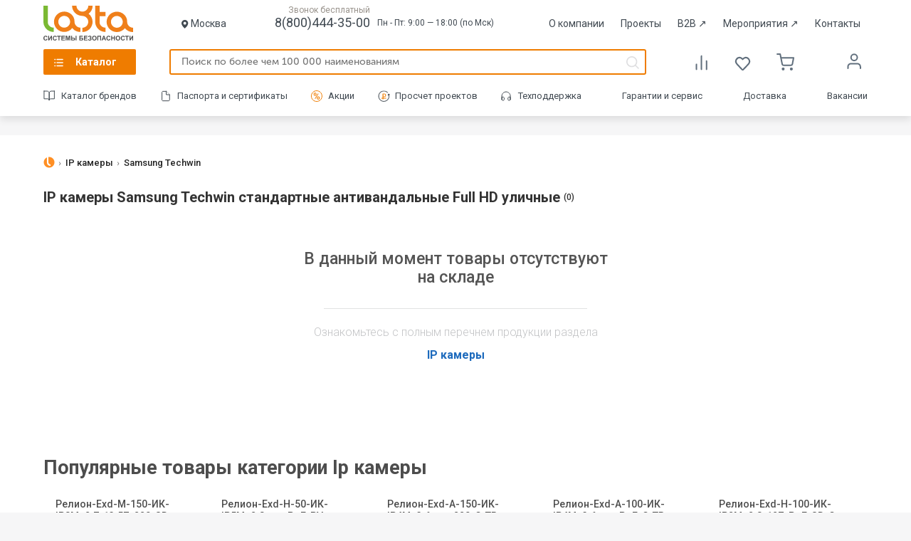

--- FILE ---
content_type: text/html; charset=UTF-8
request_url: https://www.layta.ru/ip-kamery/samsung-techwin/standartnye/antivandalnaia/podderzhka-full-hd/ulichnaia/
body_size: 14073
content:
<!DOCTYPE html><html lang="ru" xmlns="http://www.w3.org/1999/xhtml">
<head >
    <meta http-equiv="Content-Type" content="text/html; charset=UTF-8" />
<meta name="robots" content="index, follow" />
<meta name="keywords" content="IP камеры Samsung Techwin стандартные антивандальные Full HD уличные, купить IP камеры Samsung Techwin стандартные антивандальные Full HD уличные, как выбрать IP камеры Samsung Techwin стандартные антивандальные Full HD уличные, IP камеры Samsung Techwin стандартные антивандальные Full HD уличные цена, IP камеры Samsung Techwin стандартные антивандальные Full HD уличные интернет магазин, IP камеры Samsung Techwin стандартные антивандальные Full HD уличные купить, IP камеры Samsung Techwin стандартные антивандальные Full HD уличные цена,  IP камеры Samsung Techwin стандартные антивандальные Full HD уличные продажа, IP камеры Samsung Techwin стандартные антивандальные Full HD уличные заказ, IP камеры Samsung Techwin стандартные антивандальные Full HD уличные доставка, IP камеры Samsung Techwin стандартные антивандальные Full HD уличные выбор, IP камеры Samsung Techwin стандартные антивандальные Full HD уличные в подарок, IP камеры Samsung Techwin стандартные антивандальные Full HD уличные новинки, IP камеры Samsung Techwin стандартные антивандальные Full HD уличные самовывоз, IP камеры Samsung Techwin стандартные антивандальные Full HD уличные характеристика, IP камеры Samsung Techwin стандартные антивандальные Full HD уличные описание, IP камеры Samsung Techwin стандартные антивандальные Full HD уличные отзывы" />
<meta name="description" content="В каталоге IP камеры Samsung Techwin стандартные антивандальные Full HD уличные вы можете ознакомиться с ценами, отзывами, описанием, характеристиками. На Layta.ru можно купить IP камеры Samsung Techwin стандартные антивандальные Full HD уличные с гарантией и доставкой" />
<script type="text/javascript" data-skip-moving="true">(function(w, d, n) {var cl = "bx-core";var ht = d.documentElement;var htc = ht ? ht.className : undefined;if (htc === undefined || htc.indexOf(cl) !== -1){return;}var ua = n.userAgent;if (/(iPad;)|(iPhone;)/i.test(ua)){cl += " bx-ios";}else if (/Android/i.test(ua)){cl += " bx-android";}cl += (/(ipad|iphone|android|mobile|touch)/i.test(ua) ? " bx-touch" : " bx-no-touch");cl += w.devicePixelRatio && w.devicePixelRatio >= 2? " bx-retina": " bx-no-retina";var ieVersion = -1;if (/AppleWebKit/.test(ua)){cl += " bx-chrome";}else if ((ieVersion = getIeVersion()) > 0){cl += " bx-ie bx-ie" + ieVersion;if (ieVersion > 7 && ieVersion < 10 && !isDoctype()){cl += " bx-quirks";}}else if (/Opera/.test(ua)){cl += " bx-opera";}else if (/Gecko/.test(ua)){cl += " bx-firefox";}if (/Macintosh/i.test(ua)){cl += " bx-mac";}ht.className = htc ? htc + " " + cl : cl;function isDoctype(){if (d.compatMode){return d.compatMode == "CSS1Compat";}return d.documentElement && d.documentElement.clientHeight;}function getIeVersion(){if (/Opera/i.test(ua) || /Webkit/i.test(ua) || /Firefox/i.test(ua) || /Chrome/i.test(ua)){return -1;}var rv = -1;if (!!(w.MSStream) && !(w.ActiveXObject) && ("ActiveXObject" in w)){rv = 11;}else if (!!d.documentMode && d.documentMode >= 10){rv = 10;}else if (!!d.documentMode && d.documentMode >= 9){rv = 9;}else if (d.attachEvent && !/Opera/.test(ua)){rv = 8;}if (rv == -1 || rv == 8){var re;if (n.appName == "Microsoft Internet Explorer"){re = new RegExp("MSIE ([0-9]+[\.0-9]*)");if (re.exec(ua) != null){rv = parseFloat(RegExp.$1);}}else if (n.appName == "Netscape"){rv = 11;re = new RegExp("Trident/.*rv:([0-9]+[\.0-9]*)");if (re.exec(ua) != null){rv = parseFloat(RegExp.$1);}}}return rv;}})(window, document, navigator);</script>


<link href="/bitrix/templates/shop/css/catalog.min.css?1768306250110777" type="text/css" rel="stylesheet"  />
<link href="/bitrix/templates/shop/template_styles.min.css?1768306490107612" type="text/css" rel="stylesheet"  data-template-style="true"  />



    <title>IP камеры Samsung Techwin стандартные антивандальные Full HD уличные - купить, цена, отзывы, описание, характеристики, сертификаты, инструкции, паспорта. Продажа товаров категории IP камеры Samsung Techwin стандартные антивандальные Full HD уличные на Layta.ru</title>
        <link rel="canonical" href="https://www.layta.ru/ip-kamery/samsung-techwin/standartnye/antivandalnaia/podderzhka-full-hd/ulichnaia/" />
                            <link rel="preconnect" href="//cdn.diginetica.net">
    <link rel="preconnect" href="//mc.yandex.ru">
    <link rel="shortcut icon" type="image/x-icon" href="/bitrix/templates/shop/favicon.png" />
    <link rel="icon" href="/fv_120x120.png" type="image/png">

    <script type="text/javascript" data-skip-moving="true">
                window.ya = function(action, opt){
            var obj = {}; obj[action] = opt;
            (window.dataLayer = window.dataLayer || []).push({"ecommerce": obj});
        }
    </script>


    <!-- Google Tag Manager -->
    <!--script type="text/javascript" data-skip-moving="true">(function(w,d,s,l,i){w[l]=w[l]||[];w[l].push({'gtm.start': new Date().getTime(),event:'gtm.js'});var f=d.getElementsByTagName(s)[0], j=d.createElement(s),dl=l!='dataLayer'?'&l='+l:'';j.async=true;j.src= 'https://www.googletagmanager.com/gtm.js?id='+i+dl;f.parentNode.insertBefore(j,f); })(window,document,'script','dataLayer','GTM-5FMZXXJ');</script-->
    <!-- End Google Tag Manager -->
    <!-- Global site tag (gtag.js) - Google Ads: 327167389 -->
            <!-- /Global site tag (gtag.js) - Google Ads: 327167389 -->
    <!-- Yandex.Metrika counter -->
    <script type="text/javascript" data-skip-moving="true"> (function (d, w, c) {(w[c] = w[c] || []).push(function() {try {w.yaCounter22459345 = new Ya.Metrika({id:22459345, webvisor:true, clickmap:true, trackLinks:true, triggerEvent:true, ecommerce:"dataLayer", accurateTrackBounce:true});} catch(e) { }});var n = d.getElementsByTagName("script")[0], s = d.createElement("script"), f = function () { n.parentNode.insertBefore(s, n); };s.type = "text/javascript";s.async = true;s.src = (d.location.protocol == "https:" ? "https:" : "http:") + "//mc.yandex.ru/metrika/watch.js";if (w.opera == "[object Opera]") {d.addEventListener("DOMContentLoaded", f, false);} else { f(); }})(document, window, "yandex_metrika_callbacks");</script>
    <!-- /Yandex.Metrika counter -->
        <meta name="wot-verification" content="d9e3bca49a2ab0f1157c" />
    <meta name="viewport" content="width=device-width, user-scalable=no" />
    <meta property="fb:admins" content="100006710743364" />
    <meta name="google-site-verification" content="wA_jyHyCe3WyR1p0pibBS6IB-bPpFn1DBDD8kF54IMM" />
    <meta name='wmail-verification' content='123f8ff8136ed07f395562f84e8476ed' />
            </head>
<body data-env="production" class="date20260120 country4">
        <!-- Yandex.Metrika counter (noscript) -->
    <noscript><div><img src="//mc.yandex.ru/watch/22459345" style="position:absolute; left:-9999px;" alt="1" /></div></noscript>
    <!-- /Yandex.Metrika counter (noscript) -->

    
            
    <header>
        <div class="header-wrapper">
                        <div class="top-header-2023 header-middle">
                <a rel="nofollow" href="/">
                    <img class="top-header-2023__logo" src="/bitrix/templates/shop/img/icons-svg/logo.svg?2022"  onerror="this.onerror=null; this.src='/bitrix/templates/shop/img/logo.gif'" alt="Layta - системы безопасности" title="Layta - системы безопасности" />
                </a>
                                <div class="city">
                    <img src="/bitrix/templates/shop/img/header2023-icons/location.svg" alt="">
                                        <span class="user_city" data-city-id="670" data-nearest-warehouse="670">
                    Москва                    </span>
                                    </div>
                                <div class="top-header-2023-info">
                    <div class="top-header-phone-div">
                        <span>Звонок бесплатный</span>
                        <a href="tel:8(800)444-35-00" class="top-header-2023-info__phone">8(800)444-35-00</a>
                    </div>
                    <div class="top-header-2023-info__time">Пн - Пт: 9:00 — 18:00 (по Мск)</div>
                </div>
                <div class="top-header-2023-menu">
                    <a class="top-header-2023-menu__link" href="/company/">О компании</a>
                    <a class="top-header-2023-menu__link" href="/cases/">Проекты</a>
                    <a class="top-header-2023-menu__link" href="https://b2b.layta.ru/" target="_blank">B2B <span>&nearr;</span></a>
                    <a class="top-header-2023-menu__link" href="https://connect.layta.ru/" target="_blank">Мероприятия <span>&nearr;</span></a>
                                        <a class="top-header-2023-menu__link" href="/contacts/">Контакты</a>
                </div>
            </div>
            <div class="middle-header-2023">
                <nav class="main">
                    <a href="/catalog/">Каталог</a>
                </nav>
                <div class="middle-header-2023-search">
                    <form action="/search/index.php" method="get" class="search-form-header">
                        <input type="text" name="q" placeholder="Поиск по более чем 100 000 наименованиям" autocomplete="off" />
                        <div class="search_results"><div class="wrap"></div><div class="close"></div></div>
                    </form>
                                    </div>
                <div class="header-compare-basket">
                    <a href="/catalog/compare.php" class="header-compare-basket__item">
                        <span class="header-compare-basket__compare_icon"></span>
                                            </a>
                    <a href="/personal/favorites" class="header-compare-basket__item">
                        <span class="header-compare-basket__favorites_icon"></span>
                                            </a>
                    
    <div class="cart">
        <a href="/personal/cart" class="header-compare-basket__item">
            <span class="header-compare-basket__basket_icon"></span>
        </a>
    </div>
                    </div>
                <div class="top-menu">
                    <ul class="menu">
                        <li class="lk">
                            <a href="/personal/" rel="nofollow" >
                                                            </a>
                            <ul>
                                
                                <li><a rel="nofollow" href="/catalog/compare.php" data-event="goToCompare">Сравнение </a></li>
                                <li><a rel="nofollow" href="/personal/favorites" data-event="goToFavorites">Закладки <span>(0)</span></a></li>
                                <li><a rel="nofollow" href="/personal/#orders">Мои заказы</a></li>

                                                                    <li><a rel="nofollow" href="/auth/">Вход в аккаунт</a></li>
                                                            </ul>
                        </li>
                    </ul>
                </div>
            </div>
            <div class="bottom-header-2023">
                <div class="bottom-header-2023-menu">
                    <a rel="nofollow" href="/brands/" class="bottom-header-2023-menu__link catalog_brands">Каталог брендов</a>
                    <a href="/layta.service/documentation/" class="bottom-header-2023-menu__link catalog_documentation">Паспорта и сертификаты</a>
                                        <a href="/sale/" class="bottom-header-2023-menu__link catalog_sale">Акции</a>
                    <a href="/help/estimate/" class="bottom-header-2023-menu__link catalog_project">Просчет проектов</a>
                    <a href="/layta.service/support/" class="bottom-header-2023-menu__link catalog_support">Техподдержка</a>
                    <a class="bottom-header-2023-menu__link" href="/layta.service/guarantee/">Гарантии и сервис</a>
                    <a class="bottom-header-2023-menu__link" href="/layta.service/delivery/">Доставка</a>
		    <a class="bottom-header-2023-menu__link" href="/company/career/">Вакансии</a>
                </div>
            </div>
            <div class="mobile-header-2023">
                <div class="mobile-header-2023-logo">
                    <a href="/">
                        <img class="mobile-header-2023-logo__img" src="/bitrix/templates/shop/img/icons-svg/logo.svg?2022"  onerror="this.onerror=null; this.src='/bitrix/templates/shop/img/logo.gif'" alt="Layta - системы безопасности" title="Layta - системы безопасности" />
                    </a>
                </div>
                <div class="mobile-header-2023-city">
                    <div class="mobile-header-2023-city__name city-select-action">Москва</div>
                </div>
                <div class="mobile-header-2023-search">
                    <a href="tel:8(800)444-35-00" class="mobile-header-2023-phone">
                        <img src="/bitrix/templates/shop/img/header2023-icons/mobile/phone.svg" alt="Телефон">
                    </a>
                    <div class="mobile-header-2023-search__button mobile-search"></div>
                </div>
            </div>
        </div>
    </header>

    <div class="mobile-bottom-panel">
        <div class="mobile-bottom-menu">
            <div class="mobile-bottom-menu-element">
                <a href="/" class="mobile-bottom-menu-element__icon">
                    <img src="/bitrix/templates/shop/img/header2023-icons/mobile/home.svg" alt="Главная">
                </a>
                <div class="mobile-bottom-menu-element__name">Главная</div>
            </div>
            <div class="mobile-bottom-menu-element">
                <a href="/catalog/" class="mobile-bottom-menu-element__icon menu-open-action">
                    <img src="/bitrix/templates/shop/img/header2023-icons/mobile/catalog.svg" alt="Каталог">
                </a>
                <div class="mobile-bottom-menu-element__name">Каталог</div>
            </div>
            <div class="mobile-bottom-menu-element">
                <a href="/personal/cart" class="mobile-bottom-menu-element__icon mobile-bottom-menu-element__basket_icon">
                    <img src="/bitrix/templates/shop/img/header2023-icons/mobile/basket.svg" alt="Корзина">
                                    </a>
                <div class="mobile-bottom-menu-element__name">Корзина</div>
            </div>
            <div class="mobile-bottom-menu-element">
                <a href="/personal/favorites" class="mobile-bottom-menu-element__icon">
                    <img src="/bitrix/templates/shop/img/header2023-icons/mobile/favorites.svg" alt="Избранное">
                                    </a>
                <div class="mobile-bottom-menu-element__name">Избранное</div>
            </div>
            <div class="mobile-bottom-menu-element">
                                    <a href="/auth/" class="mobile-bottom-menu-element__icon">
                        <img src="/bitrix/templates/shop/img/header2023-icons/mobile/user-grey.svg" alt="Войти">
                    </a>
                    <div class="mobile-bottom-menu-element__name">Войти</div>
                            </div>
        </div>
    </div>

    
<ul class="main-menu">
    <div class="main-menu__back-shadow"></div>
    <div class="main-menu__close-button">×</div>
    <div class="main-menu__content">
        <div class="main-menu__content_left">
            <img class="main-menu__content_logo" src="/bitrix/templates/shop/img/icons-svg/logo.svg?2022" width="182" height="71" onerror="this.onerror=null; this.src='/bitrix/templates/shop/img/logo.gif'" alt="Layta - системы безопасности" title="Layta - системы безопасности">
                                                <li>
                    <a data-id="4571" href="/videonablyudenie/" class="">Видеонаблюдение</a>
                </li>
                                    <li>
                    <a data-id="21619" href="/oborudovanie-sks/" class="">Оборудование СКС</a>
                </li>
                                    <li>
                    <a data-id="4612" href="/okhranno-pozharnoe-oborudovanie/" class="">Охранно-пожарное оборудование</a>
                </li>
                                    <li>
                    <a data-id="5669" href="/sistemy-opoveshcheniya-i-upravleniya-evakuatsiey/" class="">Системы оповещения и управления эвакуацией</a>
                </li>
                                    <li>
                    <a data-id="4668" href="/pozharotushenie-i-ognezashchita/" class="">Пожаротушение и огнезащита</a>
                </li>
                                    <li>
                    <a data-id="4675" href="/sistemy-kontrolya-dostupa/" class="">Системы контроля доступа</a>
                </li>
                                    <li>
                    <a data-id="4688" href="/elektrotekhnicheskoe-oborudovanie/" class="">Электротехническое оборудование</a>
                </li>
                                    <li>
                    <a data-id="4697" href="/vzryvozashchishchennoe-oborudovanie-ex/" class="">Взрывозащищенное оборудование (Ex)</a>
                </li>
                                    <li>
                    <a data-id="4700" href="/kabelnaya-produktsiya/" class="">Кабельная продукция</a>
                </li>
                                    <li>
                    <a data-id="4732" href="/shkafy-shchity-boksy-komponenty-sks/" class="">Шкафы, щиты, боксы, компоненты СКС</a>
                </li>
                                    <li>
                    <a data-id="4720" href="/svetotekhnicheskoe-oborudovanie/" class="">Светотехническое оборудование</a>
                </li>
                                    <li>
                    <a data-id="4733" href="/setevoe-oborudovanie/" class="">Сетевое оборудование</a>
                </li>
                                    <li>
                    <a data-id="4723" href="/montazhnye-materialy/" class="">Монтажные материалы</a>
                </li>
                </div>
        <div class="main-menu__content_right"></div>
    </div>

    <li class="brands"><a href="/brands/">Каталог по брендам</a></li>
</ul>

    
<section class="breadcrumbs">
    <div class="wrapper"><ul itemscope itemtype="https://schema.org/BreadcrumbList"><li itemprop="itemListElement" itemscope itemtype="https://schema.org/ListItem">
                <a href="/" itemprop="item"><span itemprop="name">Главная</span></a>
                <meta itemprop="position" content="1">
                </li> <li itemprop="itemListElement" itemscope itemtype="https://schema.org/ListItem">
                <a href="/ip-kamery/" itemprop="item"><span itemprop="name">IP камеры</span></a>
                <meta itemprop="position" content="2">
                </li> <li >
                <span >Samsung Techwin</span>
                
                </li></ul>
    </div>
</section>
    
    
      <section class="catalog">
    <div class="wrapper">

            

    <h1>IP камеры Samsung Techwin стандартные антивандальные Full HD уличные</h1>
    <span data-name="catalog-count">(0)</span>
    <br class="clear" />

    

    
                                    <div class="emptySection">
                        <div class="level1">В данный момент товары отсутствуют <br/>на складе</div>
                        <hr/>
                        <div class="level2">Ознакомьтесь с полным перечнем продукции раздела</div>
                        <div class="name"><a href="/ip-kamery/">IP камеры</a></div>
                        <div class="clear"></div>
                    </div>

                
            
        </div>
    </section>

    
        <section class="product-list ">
    <div class="wrapper">
                    <h2 class="section-title">Популярные товары категории Ip камеры</h2>
                        <ul>
                                            <li><a href="/relion-exd-m-150-ik-ip8mp2-7-13-5z-220-sd-s-tr.html" title="Цифровая в/камера с разрешением 8 Мп Релион-Exd-М-150-ИК-IP8Мп2.7-13.5Z-220-SD-С-TR" >
                        <span class="title">Релион-Exd-М-150-ИК-IP8Мп2.7-13.5Z-220-SD-С-TR</span>
                        <span class="img"><img class="lazy" src="/bitrix/templates/shop/img/emptydot.gif" data-original="https://www.layta.ru/images/no-photo.png" alt="Цифровая в/камера с разрешением 8 Мп Релион-Exd-М-150-ИК-IP8Мп2.7-13.5Z-220-SD-С-TR" title="Цифровая в/камера с разрешением 8 Мп Релион-Exd-М-150-ИК-IP8Мп2.7-13.5Z-220-SD-С-TR" /></span></a>
                    <span class="price">86 775 <span class="rub" title="руб.">&#8381;</span></span>
                                        <span class="add_to_favorite action-button  " data-action="add_to_favorite" data-elementid="341915" title="Добавить в закладки"></span>
                </li>
                                                            <li><a href="/relion-exd-n-50-ik-ip5mp2-8mm-poe-pv.html" title="Цифровая в/камера с разрешением 5 Мп Релион-Exd-Н-50-ИК-IP5Мп2.8mm-PoE-PV" >
                        <span class="title">Релион-Exd-Н-50-ИК-IP5Мп2.8mm-PoE-PV</span>
                        <span class="img"><img class="lazy" src="/bitrix/templates/shop/img/emptydot.gif" data-original="https://www.layta.ru/images/no-photo.png" alt="Цифровая в/камера с разрешением 5 Мп Релион-Exd-Н-50-ИК-IP5Мп2.8mm-PoE-PV" title="Цифровая в/камера с разрешением 5 Мп Релион-Exd-Н-50-ИК-IP5Мп2.8mm-PoE-PV" /></span></a>
                    <span class="price">62 497 <span class="rub" title="руб.">&#8381;</span></span>
                                        <span class="add_to_favorite action-button  " data-action="add_to_favorite" data-elementid="341917" title="Добавить в закладки"></span>
                </li>
                                                            <li><a href="/relion-exd-a-150-ik-ip4mp3-6mm-220-s-tr.html" title="Цифровая в/камера с разрешением 4 Мп Релион-Exd-А-150-ИК-IP4Мп3.6mm-220-С-TR" >
                        <span class="title">Релион-Exd-А-150-ИК-IP4Мп3.6mm-220-С-TR</span>
                        <span class="img"><img class="lazy" src="/bitrix/templates/shop/img/emptydot.gif" data-original="https://www.layta.ru/images/no-photo.png" alt="Цифровая в/камера с разрешением 4 Мп Релион-Exd-А-150-ИК-IP4Мп3.6mm-220-С-TR" title="Цифровая в/камера с разрешением 4 Мп Релион-Exd-А-150-ИК-IP4Мп3.6mm-220-С-TR" /></span></a>
                    <span class="price">52 357 <span class="rub" title="руб.">&#8381;</span></span>
                                        <span class="add_to_favorite action-button  " data-action="add_to_favorite" data-elementid="341911" title="Добавить в закладки"></span>
                </li>
                                                            <li><a href="/relion-exd-a-100-ik-ip4mp3-6mm-poe-s-tr.html" title="Цифровая в/камера с разрешением 4 Мп Релион-Exd-А-100-ИК-IP4Мп3.6mm-PoE-С-TR" >
                        <span class="title">Релион-Exd-А-100-ИК-IP4Мп3.6mm-PoE-С-TR</span>
                        <span class="img"><img class="lazy" src="/bitrix/templates/shop/img/emptydot.gif" data-original="https://www.layta.ru/images/no-photo.png" alt="Цифровая в/камера с разрешением 4 Мп Релион-Exd-А-100-ИК-IP4Мп3.6mm-PoE-С-TR" title="Цифровая в/камера с разрешением 4 Мп Релион-Exd-А-100-ИК-IP4Мп3.6mm-PoE-С-TR" /></span></a>
                    <span class="price">51 187 <span class="rub" title="руб.">&#8381;</span></span>
                                        <span class="add_to_favorite action-button  " data-action="add_to_favorite" data-elementid="341908" title="Добавить в закладки"></span>
                </li>
                                                            <li><a href="/relion-exd-n-100-ik-ip2mp2-8-12z-poe-sd-s-td.html" title="Цифровая в/камера с разрешением 2 Мп Релион-Exd-Н-100-ИК-IP2Мп2.8-12Z-PоE-SD-С-TD" >
                        <span class="title">Релион-Exd-Н-100-ИК-IP2Мп2.8-12Z-PоE-SD-С-TD</span>
                        <span class="img"><img class="lazy" src="/bitrix/templates/shop/img/emptydot.gif" data-original="https://img.layta.ru/relion_exd_n_100_ik_ip2mp28_12z_poe_sd_s_td_0.resize2.jpeg" alt="Цифровая в/камера с разрешением 2 Мп Релион-Exd-Н-100-ИК-IP2Мп2.8-12Z-PоE-SD-С-TD" title="Цифровая в/камера с разрешением 2 Мп Релион-Exd-Н-100-ИК-IP2Мп2.8-12Z-PоE-SD-С-TD" /></span></a>
                    <span class="price">74 295 <span class="rub" title="руб.">&#8381;</span></span>
                                        <span class="add_to_favorite action-button  " data-action="add_to_favorite" data-elementid="341916" title="Добавить в закладки"></span>
                </li>
                                    </ul>
                        <div class="readmore"><span class="showmore css">Показать еще</span></div>
                        <ul class="moreinfo">
                                                            <li><a href="/relion-exd-a-150-ik-ip2mp5-50z-poe-sd-tr.html" title="Цифровая в/камера с разрешением 2 Мп Релион-Exd-А-150-ИК-IP2Мп5-50Z-PoE-SD-TR" >
                        <span class="title">Релион-Exd-А-150-ИК-IP2Мп5-50Z-PoE-SD-TR</span>
                        <span class="img"><img class="lazy" src="/bitrix/templates/shop/img/emptydot.gif" data-original="https://img.layta.ru/relion_exd_a_150_ik_ip2mp5_50z_poe_sd_tr_0.resize2.jpeg" alt="Цифровая в/камера с разрешением 2 Мп Релион-Exd-А-150-ИК-IP2Мп5-50Z-PoE-SD-TR" title="Цифровая в/камера с разрешением 2 Мп Релион-Exd-А-150-ИК-IP2Мп5-50Z-PoE-SD-TR" /></span></a>
                    <span class="price">68 835 <span class="rub" title="руб.">&#8381;</span></span>
                                        <span class="add_to_favorite action-button  " data-action="add_to_favorite" data-elementid="341910" title="Добавить в закладки"></span>
                </li>
                                                            <li><a href="/relion-exd-a-150-ik-ip2mp5-50z-220-sd-s-tr.html" title="Цифровая в/камера с разрешением 2 Мп Релион-Exd-А-150-ИК-IP2Мп5-50Z-220-SD-С-TR" >
                        <span class="title">Релион-Exd-А-150-ИК-IP2Мп5-50Z-220-SD-С-TR</span>
                        <span class="img"><img class="lazy" src="/bitrix/templates/shop/img/emptydot.gif" data-original="https://img.layta.ru/relion_exd_a_150_ik_ip2mp5_50z_220_sd_s_tr_0.resize2.jpeg" alt="Цифровая в/камера с разрешением 2 Мп Релион-Exd-А-150-ИК-IP2Мп5-50Z-220-SD-С-TR" title="Цифровая в/камера с разрешением 2 Мп Релион-Exd-А-150-ИК-IP2Мп5-50Z-220-SD-С-TR" /></span></a>
                    <span class="price">74 685 <span class="rub" title="руб.">&#8381;</span></span>
                                        <span class="add_to_favorite action-button  " data-action="add_to_favorite" data-elementid="341909" title="Добавить в закладки"></span>
                </li>
                                                            <li><a href="/relion-m-300-ik-so-ip-4mp4-8-154z-poe-sd-dh.html" title="Цифровая IP-видеокамера с разрешением 4 Мп Релион-М-300-ИК-СО-IP-4Мп4.8-154Z-PoE-SD-DH" >
                        <span class="title">Релион-М-300-ИК-СО-IP-4Мп4.8-154Z-PoE-SD-DH</span>
                        <span class="img"><img class="lazy" src="/bitrix/templates/shop/img/emptydot.gif" data-original="https://www.layta.ru/images/no-photo.png" alt="Цифровая IP-видеокамера с разрешением 4 Мп Релион-М-300-ИК-СО-IP-4Мп4.8-154Z-PoE-SD-DH" title="Цифровая IP-видеокамера с разрешением 4 Мп Релион-М-300-ИК-СО-IP-4Мп4.8-154Z-PoE-SD-DH" /></span></a>
                    <span class="price">140 010 <span class="rub" title="руб.">&#8381;</span></span>
                                        <span class="add_to_favorite action-button  " data-action="add_to_favorite" data-elementid="444796" title="Добавить в закладки"></span>
                </li>
                                                            <li><a href="/relion-m-300-ik-so-ip-4mp4-8-154z-24-36vdc-ac-sd-dh.html" title="Цифровая IP-видеокамера с разрешением 4 Мп Релион-М-300-ИК-СО-IP-4Мп4.8-154Z-24÷36VDC/AC-SD-DH" >
                        <span class="title">Релион-М-300-ИК-СО-IP-4Мп4.8-154Z-24÷36VDC/AC-SD-DH</span>
                        <span class="img"><img class="lazy" src="/bitrix/templates/shop/img/emptydot.gif" data-original="https://www.layta.ru/images/no-photo.png" alt="Цифровая IP-видеокамера с разрешением 4 Мп Релион-М-300-ИК-СО-IP-4Мп4.8-154Z-24÷36VDC/AC-SD-DH" title="Цифровая IP-видеокамера с разрешением 4 Мп Релион-М-300-ИК-СО-IP-4Мп4.8-154Z-24÷36VDC/AC-SD-DH" /></span></a>
                    <span class="price">140 010 <span class="rub" title="руб.">&#8381;</span></span>
                                        <span class="add_to_favorite action-button  " data-action="add_to_favorite" data-elementid="444795" title="Добавить в закладки"></span>
                </li>
                                                            <li><a href="/relion-m-300-ik-so-ip-4mp4-8-154z-220vac-sd-dh.html" title="Цифровая IP-видеокамера с разрешением 4 Мп Релион-М-300-ИК-СО-IP-4Мп4.8-154Z-220VAC-SD-DH" >
                        <span class="title">Релион-М-300-ИК-СО-IP-4Мп4.8-154Z-220VAC-SD-DH</span>
                        <span class="img"><img class="lazy" src="/bitrix/templates/shop/img/emptydot.gif" data-original="https://www.layta.ru/images/no-photo.png" alt="Цифровая IP-видеокамера с разрешением 4 Мп Релион-М-300-ИК-СО-IP-4Мп4.8-154Z-220VAC-SD-DH" title="Цифровая IP-видеокамера с разрешением 4 Мп Релион-М-300-ИК-СО-IP-4Мп4.8-154Z-220VAC-SD-DH" /></span></a>
                    <span class="price">140 010 <span class="rub" title="руб.">&#8381;</span></span>
                                        <span class="add_to_favorite action-button  " data-action="add_to_favorite" data-elementid="444794" title="Добавить в закладки"></span>
                </li>
                                    </ul>
            </div>
</section>
                <section class="other-products">
            <div class="wrapper">
                                        <div class="block">
                        <h4>Другие производители категории IP камеры</h4>

                        <div class="slider">
                            <ul class="multi">                                    <li>
                                    <a href="/ip-kamery/axis/"><img
                                            src="https://img.layta.ru/7a7/axis_logo.gif"
                                            alt=" Axis"
                                            title=" Axis"><span
                                            class="title"><span> Axis</span></span></a>
                                    </li>                                    <li>
                                    <a href="/ip-kamery/beward/"><img
                                            src="https://img.layta.ru/4b1/beward_photoroom-1.png"
                                            alt=" Beward"
                                            title=" Beward"><span
                                            class="title"><span> Beward</span></span></a>
                                    </li>                                    <li>
                                    <a href="/ip-kamery/accordtec/"><img
                                            src="https://img.layta.ru/1d3/accordtec.jpg"
                                            alt=" AccordTec"
                                            title=" AccordTec"><span
                                            class="title"><span> AccordTec</span></span></a>
                                    </li>                                    <li>
                                    <a href="/ip-kamery/d-link/"><img
                                            src="https://img.layta.ru/0b7/DLinkLogo_120.gif"
                                            alt=" D-Link"
                                            title=" D-Link"><span
                                            class="title"><span> D-Link</span></span></a>
                                    </li>                                    <li>
                                    <a href="/ip-kamery/comonyx/"><img
                                            src="https://img.layta.ru/3d0/brend_onyx_blue_100.png"
                                            alt=" ComOnyX"
                                            title=" ComOnyX"><span
                                            class="title"><span> ComOnyX</span></span></a>
                                    </li>                                    <li>
                                    <a href="/ip-kamery/everfocus/"><img
                                            src="https://img.layta.ru/0f9/everfocus_120.jpg"
                                            alt=" EverFocus"
                                            title=" EverFocus"><span
                                            class="title"><span> EverFocus</span></span></a>
                                    </li>                                    <li>
                                    <a href="/ip-kamery/dahua/"><img
                                            src="https://img.layta.ru/aa9/Dahua_120.jpg"
                                            alt=" Dahua"
                                            title=" Dahua"><span
                                            class="title"><span> Dahua</span></span></a>
                                    </li>                                    <li>
                                    <a href="/ip-kamery/ctv/"><img
                                            src="https://img.layta.ru/570/ctv.jpg"
                                            alt=" CTV"
                                            title=" CTV"><span
                                            class="title"><span> CTV</span></span></a>
                                    </li>                                    <li>
                                    <a href="/ip-kamery/falcon-eye/"><img
                                            src="https://img.layta.ru/51d/falconeye_120.jpg"
                                            alt=" Falcon Eye"
                                            title=" Falcon Eye"><span
                                            class="title"><span> Falcon Eye</span></span></a>
                                    </li>                                    <li>
                                    <a href="/ip-kamery/acumen/"><img
                                            src="https://img.layta.ru/8b6/acumen-logo-original_120.jpg"
                                            alt=" Acumen"
                                            title=" Acumen"><span
                                            class="title"><span> Acumen</span></span></a>
                                    </li>                                    <li>
                                    <a href="/ip-kamery/alteron/"><img
                                            src="https://img.layta.ru/93b/logo_alteron.jpg"
                                            alt=" Alteron"
                                            title=" Alteron"><span
                                            class="title"><span> Alteron</span></span></a>
                                    </li>                                    <li>
                                    <a href="/ip-kamery/ekf/"><img
                                            src="https://www.layta.ru/images/no-photo.png"
                                            alt=" EKF"
                                            title=" EKF"><span
                                            class="title"><span> EKF</span></span></a>
                                    </li>                                    <li>
                                    <a href="/ip-kamery/anviz/"><img
                                            src="https://img.layta.ru/577/screenshot1117.png"
                                            alt=" ANVIZ"
                                            title=" ANVIZ"><span
                                            class="title"><span> ANVIZ</span></span></a>
                                    </li>                                    <li>
                                    <a href="/ip-kamery/eltis/"><img
                                            src="https://img.layta.ru/d00/eltis.jpg"
                                            alt=" ELTIS"
                                            title=" ELTIS"><span
                                            class="title"><span> ELTIS</span></span></a>
                                    </li>                                    <li>
                                    <a href="/ip-kamery/ez-ip/"><img
                                            src="https://www.layta.ru/images/no-photo.png"
                                            alt=" EZ-IP"
                                            title=" EZ-IP"><span
                                            class="title"><span> EZ-IP</span></span></a>
                                    </li></ul>
                        </div>
                        </div>            </div>
        </section>

        <section class="watched"></section>
    
    

    




<section class="breadcrumbs">
    <div class="wrapper"><ul itemscope itemtype="https://schema.org/BreadcrumbList"><li itemprop="itemListElement" itemscope itemtype="https://schema.org/ListItem">
                <a href="/" itemprop="item"><span itemprop="name">Главная</span></a>
                <meta itemprop="position" content="1">
                </li> <li itemprop="itemListElement" itemscope itemtype="https://schema.org/ListItem">
                <a href="/ip-kamery/" itemprop="item"><span itemprop="name">IP камеры</span></a>
                <meta itemprop="position" content="2">
                </li> <li >
                <span >Samsung Techwin</span>
                
                </li></ul>
    </div>
</section>
<section class="user-panel">
    <div class="wrapper">
        <div class="user-panel-gray">
            <div class="user-panel-gray__left">
                <a href="/company/contactus/" class="user-panel-gray__contact-button">Обратная связь</a>
            </div>
            <div class="user-panel-gray__right">
                <a class="user-panel-gray__link" href="/catalog/compare.php">
                    <span class="user-panel-gray__icon compare"></span>Сравнение
                                    </a>
                <a class="user-panel-gray__link" href="/personal/favorites">
                    <span class="user-panel-gray__icon favorites"></span>Избранное
                                    </a>
                <a class="user-panel-gray__link" href="/personal/cart">
                    <span class="user-panel-gray__icon cart"></span>Корзина
                                    </a>
            </div>
        </div>
            </div>
</section>

<footer class="footer ">
        <span itemtype="https://schema.org/WebSite" itemscope="">
        <link itemprop="url" href="https://www.layta.ru"/>
        <meta itemprop="name" content="www.layta.ru">
        <meta itemprop="alternateName" content="Лайта">
        <span itemprop="image" itemtype="https://schema.org/ImageObject" itemscope>
            <meta itemprop="name" content="www.layta.ru"/>
            <meta itemprop="author" content="www.layta.ru"/>
            <link itemprop="contentUrl" href="https://www.layta.ru/bitrix/templates/shop/img/icons-svg/logo.svg"/>
        </span>
        <span itemprop="potentialAction" itemscope="" itemtype="http://schema.org/SearchAction">
            <meta itemprop="target" content="https://www.layta.ru/search/?q={text}&from=reach-search-snippet">
            <meta itemprop="query-input" type="text" name="text" content="required name=text">
        </span>
    </span>

    
    <div class="wrapper">
        <div class="footer__top">
	            </div>
        <div class="footer-mobile-menu">Меню</div>
        <div class="footer__middle footer-mobile-menu_hide">
            <div class="footer_middle_rows">
                <div class="footer_middle_row">
                    <div class="footer_middle_row__title">О Компании</div>
                                            <div class="footer_middle_row__link_wrap">
                            <a rel="nofollow" class="footer_middle_row__link" href="/company/">О нас</a>
                        </div>
                                            <div class="footer_middle_row__link_wrap">
                            <a rel="nofollow" class="footer_middle_row__link" href="/news/">Новости</a>
                        </div>
                                            <div class="footer_middle_row__link_wrap">
                            <a rel="nofollow" class="footer_middle_row__link" href="/company/contactus/">Обратная связь</a>
                        </div>
                                            <div class="footer_middle_row__link_wrap">
                            <a rel="nofollow" class="footer_middle_row__link" href="/help/offer/">Договор-оферта</a>
                        </div>
                                            <div class="footer_middle_row__link_wrap">
                            <a rel="nofollow" class="footer_middle_row__link" href="/contacts/">Контакты</a>
                        </div>
                                            <div class="footer_middle_row__link_wrap">
                            <a rel="nofollow" class="footer_middle_row__link" href="/help/addresses-for-pickup/">Адреса для самовывоза</a>
                        </div>
                                    </div>
                <div class="footer_middle_row">
                    <div class="footer_middle_row__title">Покупателям</div>
                                            <div class="footer_middle_row__link_wrap">
                            <a  class="footer_middle_row__link" href="/sale/">Распродажа</a>
                        </div>
                                            <div class="footer_middle_row__link_wrap">
                            <a rel="nofollow" class="footer_middle_row__link" href="/brands/">Бренды</a>
                        </div>
                                            <div class="footer_middle_row__link_wrap">
                            <a rel="nofollow" class="footer_middle_row__link" href="/help/pay-methods/">Способы оплаты</a>
                        </div>
                                            <div class="footer_middle_row__link_wrap">
                            <a rel="nofollow" class="footer_middle_row__link" href="/layta.service/documentation/">Паспорта и сертификаты</a>
                        </div>
                                    </div>
                <div class="footer_middle_row">
                    <div class="footer_middle_row__title">Услуги</div>
                                            <div class="footer_middle_row__link_wrap">
                            <a rel="nofollow" class="footer_middle_row__link" href="/layta.service/delivery/">Доставка</a>
                        </div>
                                            <div class="footer_middle_row__link_wrap">
                            <a rel="nofollow" class="footer_middle_row__link" href="/layta.service/project-services/">Проектные услуги</a>
                        </div>
                                            <div class="footer_middle_row__link_wrap">
                            <a rel="nofollow" class="footer_middle_row__link" href="/layta.service/solution/">Готовые типовые проекты</a>
                        </div>
                                            <div class="footer_middle_row__link_wrap">
                            <a rel="nofollow" class="footer_middle_row__link" href="/layta.service/support/">Техподдержка</a>
                        </div>
                                            <div class="footer_middle_row__link_wrap">
                            <a rel="nofollow" class="footer_middle_row__link" href="/layta.service/guarantee/">Гарантия</a>
                        </div>
                                            <div class="footer_middle_row__link_wrap">
                            <a rel="nofollow" class="footer_middle_row__link" href="/layta.service/claim-and-feedback/">Оформление претензии</a>
                        </div>
                                            <div class="footer_middle_row__link_wrap">
                            <a rel="nofollow" class="footer_middle_row__link" href="/help/return-goods/">Возврат товара</a>
                        </div>
                                    </div>
                <div class="footer_middle_row">
                    <div class="footer_middle_row__title">Бизнесу</div>
                                            <div class="footer_middle_row__link_wrap">
                            <a rel="nofollow" class="footer_middle_row__link" href="/help/estimate/">У вас есть проект. Нужна смета?</a>
                        </div>
                                            <div class="footer_middle_row__link_wrap">
                            <a  class="footer_middle_row__link" href="/help/search-provider/">Ищем поставщиков</a>
                        </div>
                                            <div class="footer_middle_row__link_wrap">
                            <a  class="footer_middle_row__link" href="/help/send-director/">Написать директору</a>
                        </div>
                    		                        <div class="footer_social">
                        <div class="footer_social__title">Мы в соцсетях</div>
                        <div class="footer_social__items">
                            <a rel="nofollow" class="footer_social__item vk" href="http://vk.com/layta_ru" title="ВКонтакте"></a>
                            <a rel="nofollow" class="footer_social__item telegram" href="https://t.me/layta_official" title="Telegram"></a>
                            <a rel="nofollow" class="footer_social__item youtube" href="http://www.youtube.com/wwwlaytaru" title="Youtube"></a>
                        </div>
                    </div>
                </div>
            </div>
        </div>
        <div class="footer__bottom">
            <div class="secumarket_partner" style="border: 1px solid #787272;padding: 12px;border-radius: 4px;display: flex;flex-direction: row;align-items: anchor-center;width: fit-content;line-height: 20px;font-weight: 400; margin-bottom: 40px;">
                <div style="height: 20px;width:29px;">
                    <svg width="29" height="20" viewBox="0 0 29 20" fill="none" xmlns="http://www.w3.org/2000/svg">
                        <path d="M0.5 19.4823C0.612942 19.1124 0.690272 18.7799 0.813898 18.4652C1.47832 16.7711 3.42022 14.8898 6.31907 14.9338C9.71649 14.9849 13.1154 14.9394 16.5139 14.9358C17.5894 14.9348 18.6644 14.9307 19.7398 14.9348C20.5905 14.9379 21.231 14.5234 21.4757 13.7984C21.7448 13.0013 21.2452 12.2737 20.4119 12.2737C18.1643 12.2737 15.9166 12.2839 13.6695 12.287C11.6691 12.2901 9.66917 12.3034 7.66878 12.286C5.13928 12.264 3.17551 10.6272 2.77105 8.23777C2.69067 7.76245 2.71153 7.73635 3.1811 7.73584C9.21334 7.72868 15.2456 7.71947 21.2778 7.71538C24.8258 7.71282 27.1426 10.9664 26.0117 14.3546C24.9627 17.4971 22.103 19.5115 18.8083 19.4926C15.0441 19.4706 11.2794 19.4957 7.51462 19.4987C5.32039 19.5008 3.12616 19.4997 0.931927 19.4997C0.815933 19.4997 0.700447 19.4905 0.5 19.4823Z" fill="#818181"></path>
                        <path d="M28.5 0.5H26.2361V0.501535C24.9042 0.501535 23.5728 0.501023 22.2409 0.501535C18.2095 0.504093 14.1787 0.498465 10.1474 0.513303C7.10051 0.524559 4.88389 1.95309 3.4014 4.59219C3.32712 4.72471 3.28999 4.87769 3.22538 5.04756C3.36223 5.06189 3.436 5.07673 3.50926 5.07673C5.11131 5.07877 6.71285 5.08184 8.3149 5.0798C13.0987 5.07366 17.8824 5.02352 22.6657 5.07263C26.4164 5.11115 27.8833 1.68713 28.5 0.5Z" fill="#BFBDBD"></path>
                    </svg>
                </div>
                <div class="txt" style="font-size: 14px; color: #DEDFDF; max-width: 300px; padding-left: 20px;">Партнёр первого отраслевого маркетплейса систем безопасности <a href="https://secumarket.ru/" target="_blank" style="text-decoration: underline; color: #DEDFDF;">Secumarket.ru</a></div>
            </div>

                        <p class="footer__bottom_text">Copyright © Layta, 2015-2026.<br>
                Все права защищены при использовании материалов гиперссылка на сайт обязательна.</p>
        </div>
    </div>
</footer>
<!-- Сниппет AnyQuery -->
<script type="text/javascript">if(!window.BX)window.BX={message:function(mess){if(typeof mess=='object') for(var i in mess) BX.message[i]=mess[i]; return true;}};</script>
<script type="text/javascript">(window.BX||top.BX).message({'JS_CORE_LOADING':'Загрузка...','JS_CORE_NO_DATA':'- Нет данных -','JS_CORE_WINDOW_CLOSE':'Закрыть','JS_CORE_WINDOW_EXPAND':'Развернуть','JS_CORE_WINDOW_NARROW':'Свернуть в окно','JS_CORE_WINDOW_SAVE':'Сохранить','JS_CORE_WINDOW_CANCEL':'Отменить','JS_CORE_H':'ч','JS_CORE_M':'м','JS_CORE_S':'с','JSADM_AI_HIDE_EXTRA':'Скрыть лишние','JSADM_AI_ALL_NOTIF':'Показать все','JSADM_AUTH_REQ':'Требуется авторизация!','JS_CORE_WINDOW_AUTH':'Войти','JS_CORE_IMAGE_FULL':'Полный размер'});</script>
<script type="text/javascript">(window.BX||top.BX).message({'LANGUAGE_ID':'ru','FORMAT_DATE':'DD.MM.YYYY','FORMAT_DATETIME':'DD.MM.YYYY HH:MI:SS','COOKIE_PREFIX':'BITRIX_SM','SERVER_TZ_OFFSET':'10800','SITE_ID':'s1','USER_ID':'','SERVER_TIME':'1768871939','USER_TZ_OFFSET':'0','USER_TZ_AUTO':'Y','bitrix_sessid':'ace056a37f732e9008efecee916c244b'});</script><script type="text/javascript" src="/bitrix/js/main/core/core.min.js?1742890209225181" ></script>
<script type="text/javascript" src="/bitrix/js/main/core/core_popup.min.js?163664169128778" ></script>


<script type="text/javascript" src="/bitrix/templates/shop/js/html5.min.js?16366416922350" ></script>
<script type="text/javascript" src="/bitrix/templates/shop/js/jquery.min.js?174289020984320" ></script>
<script type="text/javascript" src="/bitrix/templates/shop/js/jquery.cookie.min.js?16366416921523" ></script>
<script type="text/javascript" src="/bitrix/templates/shop/js/jquery.lazyload.min.js?16366416923310" ></script>
<script type="text/javascript" src="/bitrix/templates/shop/js/slick.min.js?163664169236092" ></script>
<script type="text/javascript" src="/bitrix/templates/shop/js/common.js?1768224907131787" ></script>

<script async src="https://www.googletagmanager.com/gtag/js?id=AW-327167389"></script>
<script> window.dataLayer = window.dataLayer || []; function gtag(){dataLayer.push(arguments);} gtag('js', new Date()); gtag('config', 'AW-327167389'); </script>
<script src="https://www.google.com/recaptcha/api.js?render=6LeFYnoiAAAAAMBQjrx2fr_BpvfO66bP4Zw-t5wd" defer></script>
<script type="text/javascript">
        (function(w,d,u){
            var s=d.createElement('script');s.defer=true;s.async=false;s.src=u+'?'+(Date.now()/60000|0);
            var h=d.getElementsByTagName('script')[0];h.parentNode.insertBefore(s,h);
        })(window,document,'//bitrix24.layta.ru/upload/crm/site_button/loader_1_rh6tbn.js');
    </script>
<script type="text/javascript">
    var digiScript = document.createElement("script");
    digiScript.type = 'text/javascript';
    var t = 1800 * 1000;
    digiScript.src = "//cdn.diginetica.net/2025/client.js?ts=" + Math.floor(Date.now() / t) * t ;
    digiScript.defer = true;
    digiScript.async = true;
    document.body.appendChild(digiScript);
</script>
</body>
</html>


--- FILE ---
content_type: text/html; charset=utf-8
request_url: https://www.google.com/recaptcha/api2/anchor?ar=1&k=6LeFYnoiAAAAAMBQjrx2fr_BpvfO66bP4Zw-t5wd&co=aHR0cHM6Ly93d3cubGF5dGEucnU6NDQz&hl=en&v=PoyoqOPhxBO7pBk68S4YbpHZ&size=invisible&anchor-ms=20000&execute-ms=30000&cb=eb5dpj3e3ge2
body_size: 48642
content:
<!DOCTYPE HTML><html dir="ltr" lang="en"><head><meta http-equiv="Content-Type" content="text/html; charset=UTF-8">
<meta http-equiv="X-UA-Compatible" content="IE=edge">
<title>reCAPTCHA</title>
<style type="text/css">
/* cyrillic-ext */
@font-face {
  font-family: 'Roboto';
  font-style: normal;
  font-weight: 400;
  font-stretch: 100%;
  src: url(//fonts.gstatic.com/s/roboto/v48/KFO7CnqEu92Fr1ME7kSn66aGLdTylUAMa3GUBHMdazTgWw.woff2) format('woff2');
  unicode-range: U+0460-052F, U+1C80-1C8A, U+20B4, U+2DE0-2DFF, U+A640-A69F, U+FE2E-FE2F;
}
/* cyrillic */
@font-face {
  font-family: 'Roboto';
  font-style: normal;
  font-weight: 400;
  font-stretch: 100%;
  src: url(//fonts.gstatic.com/s/roboto/v48/KFO7CnqEu92Fr1ME7kSn66aGLdTylUAMa3iUBHMdazTgWw.woff2) format('woff2');
  unicode-range: U+0301, U+0400-045F, U+0490-0491, U+04B0-04B1, U+2116;
}
/* greek-ext */
@font-face {
  font-family: 'Roboto';
  font-style: normal;
  font-weight: 400;
  font-stretch: 100%;
  src: url(//fonts.gstatic.com/s/roboto/v48/KFO7CnqEu92Fr1ME7kSn66aGLdTylUAMa3CUBHMdazTgWw.woff2) format('woff2');
  unicode-range: U+1F00-1FFF;
}
/* greek */
@font-face {
  font-family: 'Roboto';
  font-style: normal;
  font-weight: 400;
  font-stretch: 100%;
  src: url(//fonts.gstatic.com/s/roboto/v48/KFO7CnqEu92Fr1ME7kSn66aGLdTylUAMa3-UBHMdazTgWw.woff2) format('woff2');
  unicode-range: U+0370-0377, U+037A-037F, U+0384-038A, U+038C, U+038E-03A1, U+03A3-03FF;
}
/* math */
@font-face {
  font-family: 'Roboto';
  font-style: normal;
  font-weight: 400;
  font-stretch: 100%;
  src: url(//fonts.gstatic.com/s/roboto/v48/KFO7CnqEu92Fr1ME7kSn66aGLdTylUAMawCUBHMdazTgWw.woff2) format('woff2');
  unicode-range: U+0302-0303, U+0305, U+0307-0308, U+0310, U+0312, U+0315, U+031A, U+0326-0327, U+032C, U+032F-0330, U+0332-0333, U+0338, U+033A, U+0346, U+034D, U+0391-03A1, U+03A3-03A9, U+03B1-03C9, U+03D1, U+03D5-03D6, U+03F0-03F1, U+03F4-03F5, U+2016-2017, U+2034-2038, U+203C, U+2040, U+2043, U+2047, U+2050, U+2057, U+205F, U+2070-2071, U+2074-208E, U+2090-209C, U+20D0-20DC, U+20E1, U+20E5-20EF, U+2100-2112, U+2114-2115, U+2117-2121, U+2123-214F, U+2190, U+2192, U+2194-21AE, U+21B0-21E5, U+21F1-21F2, U+21F4-2211, U+2213-2214, U+2216-22FF, U+2308-230B, U+2310, U+2319, U+231C-2321, U+2336-237A, U+237C, U+2395, U+239B-23B7, U+23D0, U+23DC-23E1, U+2474-2475, U+25AF, U+25B3, U+25B7, U+25BD, U+25C1, U+25CA, U+25CC, U+25FB, U+266D-266F, U+27C0-27FF, U+2900-2AFF, U+2B0E-2B11, U+2B30-2B4C, U+2BFE, U+3030, U+FF5B, U+FF5D, U+1D400-1D7FF, U+1EE00-1EEFF;
}
/* symbols */
@font-face {
  font-family: 'Roboto';
  font-style: normal;
  font-weight: 400;
  font-stretch: 100%;
  src: url(//fonts.gstatic.com/s/roboto/v48/KFO7CnqEu92Fr1ME7kSn66aGLdTylUAMaxKUBHMdazTgWw.woff2) format('woff2');
  unicode-range: U+0001-000C, U+000E-001F, U+007F-009F, U+20DD-20E0, U+20E2-20E4, U+2150-218F, U+2190, U+2192, U+2194-2199, U+21AF, U+21E6-21F0, U+21F3, U+2218-2219, U+2299, U+22C4-22C6, U+2300-243F, U+2440-244A, U+2460-24FF, U+25A0-27BF, U+2800-28FF, U+2921-2922, U+2981, U+29BF, U+29EB, U+2B00-2BFF, U+4DC0-4DFF, U+FFF9-FFFB, U+10140-1018E, U+10190-1019C, U+101A0, U+101D0-101FD, U+102E0-102FB, U+10E60-10E7E, U+1D2C0-1D2D3, U+1D2E0-1D37F, U+1F000-1F0FF, U+1F100-1F1AD, U+1F1E6-1F1FF, U+1F30D-1F30F, U+1F315, U+1F31C, U+1F31E, U+1F320-1F32C, U+1F336, U+1F378, U+1F37D, U+1F382, U+1F393-1F39F, U+1F3A7-1F3A8, U+1F3AC-1F3AF, U+1F3C2, U+1F3C4-1F3C6, U+1F3CA-1F3CE, U+1F3D4-1F3E0, U+1F3ED, U+1F3F1-1F3F3, U+1F3F5-1F3F7, U+1F408, U+1F415, U+1F41F, U+1F426, U+1F43F, U+1F441-1F442, U+1F444, U+1F446-1F449, U+1F44C-1F44E, U+1F453, U+1F46A, U+1F47D, U+1F4A3, U+1F4B0, U+1F4B3, U+1F4B9, U+1F4BB, U+1F4BF, U+1F4C8-1F4CB, U+1F4D6, U+1F4DA, U+1F4DF, U+1F4E3-1F4E6, U+1F4EA-1F4ED, U+1F4F7, U+1F4F9-1F4FB, U+1F4FD-1F4FE, U+1F503, U+1F507-1F50B, U+1F50D, U+1F512-1F513, U+1F53E-1F54A, U+1F54F-1F5FA, U+1F610, U+1F650-1F67F, U+1F687, U+1F68D, U+1F691, U+1F694, U+1F698, U+1F6AD, U+1F6B2, U+1F6B9-1F6BA, U+1F6BC, U+1F6C6-1F6CF, U+1F6D3-1F6D7, U+1F6E0-1F6EA, U+1F6F0-1F6F3, U+1F6F7-1F6FC, U+1F700-1F7FF, U+1F800-1F80B, U+1F810-1F847, U+1F850-1F859, U+1F860-1F887, U+1F890-1F8AD, U+1F8B0-1F8BB, U+1F8C0-1F8C1, U+1F900-1F90B, U+1F93B, U+1F946, U+1F984, U+1F996, U+1F9E9, U+1FA00-1FA6F, U+1FA70-1FA7C, U+1FA80-1FA89, U+1FA8F-1FAC6, U+1FACE-1FADC, U+1FADF-1FAE9, U+1FAF0-1FAF8, U+1FB00-1FBFF;
}
/* vietnamese */
@font-face {
  font-family: 'Roboto';
  font-style: normal;
  font-weight: 400;
  font-stretch: 100%;
  src: url(//fonts.gstatic.com/s/roboto/v48/KFO7CnqEu92Fr1ME7kSn66aGLdTylUAMa3OUBHMdazTgWw.woff2) format('woff2');
  unicode-range: U+0102-0103, U+0110-0111, U+0128-0129, U+0168-0169, U+01A0-01A1, U+01AF-01B0, U+0300-0301, U+0303-0304, U+0308-0309, U+0323, U+0329, U+1EA0-1EF9, U+20AB;
}
/* latin-ext */
@font-face {
  font-family: 'Roboto';
  font-style: normal;
  font-weight: 400;
  font-stretch: 100%;
  src: url(//fonts.gstatic.com/s/roboto/v48/KFO7CnqEu92Fr1ME7kSn66aGLdTylUAMa3KUBHMdazTgWw.woff2) format('woff2');
  unicode-range: U+0100-02BA, U+02BD-02C5, U+02C7-02CC, U+02CE-02D7, U+02DD-02FF, U+0304, U+0308, U+0329, U+1D00-1DBF, U+1E00-1E9F, U+1EF2-1EFF, U+2020, U+20A0-20AB, U+20AD-20C0, U+2113, U+2C60-2C7F, U+A720-A7FF;
}
/* latin */
@font-face {
  font-family: 'Roboto';
  font-style: normal;
  font-weight: 400;
  font-stretch: 100%;
  src: url(//fonts.gstatic.com/s/roboto/v48/KFO7CnqEu92Fr1ME7kSn66aGLdTylUAMa3yUBHMdazQ.woff2) format('woff2');
  unicode-range: U+0000-00FF, U+0131, U+0152-0153, U+02BB-02BC, U+02C6, U+02DA, U+02DC, U+0304, U+0308, U+0329, U+2000-206F, U+20AC, U+2122, U+2191, U+2193, U+2212, U+2215, U+FEFF, U+FFFD;
}
/* cyrillic-ext */
@font-face {
  font-family: 'Roboto';
  font-style: normal;
  font-weight: 500;
  font-stretch: 100%;
  src: url(//fonts.gstatic.com/s/roboto/v48/KFO7CnqEu92Fr1ME7kSn66aGLdTylUAMa3GUBHMdazTgWw.woff2) format('woff2');
  unicode-range: U+0460-052F, U+1C80-1C8A, U+20B4, U+2DE0-2DFF, U+A640-A69F, U+FE2E-FE2F;
}
/* cyrillic */
@font-face {
  font-family: 'Roboto';
  font-style: normal;
  font-weight: 500;
  font-stretch: 100%;
  src: url(//fonts.gstatic.com/s/roboto/v48/KFO7CnqEu92Fr1ME7kSn66aGLdTylUAMa3iUBHMdazTgWw.woff2) format('woff2');
  unicode-range: U+0301, U+0400-045F, U+0490-0491, U+04B0-04B1, U+2116;
}
/* greek-ext */
@font-face {
  font-family: 'Roboto';
  font-style: normal;
  font-weight: 500;
  font-stretch: 100%;
  src: url(//fonts.gstatic.com/s/roboto/v48/KFO7CnqEu92Fr1ME7kSn66aGLdTylUAMa3CUBHMdazTgWw.woff2) format('woff2');
  unicode-range: U+1F00-1FFF;
}
/* greek */
@font-face {
  font-family: 'Roboto';
  font-style: normal;
  font-weight: 500;
  font-stretch: 100%;
  src: url(//fonts.gstatic.com/s/roboto/v48/KFO7CnqEu92Fr1ME7kSn66aGLdTylUAMa3-UBHMdazTgWw.woff2) format('woff2');
  unicode-range: U+0370-0377, U+037A-037F, U+0384-038A, U+038C, U+038E-03A1, U+03A3-03FF;
}
/* math */
@font-face {
  font-family: 'Roboto';
  font-style: normal;
  font-weight: 500;
  font-stretch: 100%;
  src: url(//fonts.gstatic.com/s/roboto/v48/KFO7CnqEu92Fr1ME7kSn66aGLdTylUAMawCUBHMdazTgWw.woff2) format('woff2');
  unicode-range: U+0302-0303, U+0305, U+0307-0308, U+0310, U+0312, U+0315, U+031A, U+0326-0327, U+032C, U+032F-0330, U+0332-0333, U+0338, U+033A, U+0346, U+034D, U+0391-03A1, U+03A3-03A9, U+03B1-03C9, U+03D1, U+03D5-03D6, U+03F0-03F1, U+03F4-03F5, U+2016-2017, U+2034-2038, U+203C, U+2040, U+2043, U+2047, U+2050, U+2057, U+205F, U+2070-2071, U+2074-208E, U+2090-209C, U+20D0-20DC, U+20E1, U+20E5-20EF, U+2100-2112, U+2114-2115, U+2117-2121, U+2123-214F, U+2190, U+2192, U+2194-21AE, U+21B0-21E5, U+21F1-21F2, U+21F4-2211, U+2213-2214, U+2216-22FF, U+2308-230B, U+2310, U+2319, U+231C-2321, U+2336-237A, U+237C, U+2395, U+239B-23B7, U+23D0, U+23DC-23E1, U+2474-2475, U+25AF, U+25B3, U+25B7, U+25BD, U+25C1, U+25CA, U+25CC, U+25FB, U+266D-266F, U+27C0-27FF, U+2900-2AFF, U+2B0E-2B11, U+2B30-2B4C, U+2BFE, U+3030, U+FF5B, U+FF5D, U+1D400-1D7FF, U+1EE00-1EEFF;
}
/* symbols */
@font-face {
  font-family: 'Roboto';
  font-style: normal;
  font-weight: 500;
  font-stretch: 100%;
  src: url(//fonts.gstatic.com/s/roboto/v48/KFO7CnqEu92Fr1ME7kSn66aGLdTylUAMaxKUBHMdazTgWw.woff2) format('woff2');
  unicode-range: U+0001-000C, U+000E-001F, U+007F-009F, U+20DD-20E0, U+20E2-20E4, U+2150-218F, U+2190, U+2192, U+2194-2199, U+21AF, U+21E6-21F0, U+21F3, U+2218-2219, U+2299, U+22C4-22C6, U+2300-243F, U+2440-244A, U+2460-24FF, U+25A0-27BF, U+2800-28FF, U+2921-2922, U+2981, U+29BF, U+29EB, U+2B00-2BFF, U+4DC0-4DFF, U+FFF9-FFFB, U+10140-1018E, U+10190-1019C, U+101A0, U+101D0-101FD, U+102E0-102FB, U+10E60-10E7E, U+1D2C0-1D2D3, U+1D2E0-1D37F, U+1F000-1F0FF, U+1F100-1F1AD, U+1F1E6-1F1FF, U+1F30D-1F30F, U+1F315, U+1F31C, U+1F31E, U+1F320-1F32C, U+1F336, U+1F378, U+1F37D, U+1F382, U+1F393-1F39F, U+1F3A7-1F3A8, U+1F3AC-1F3AF, U+1F3C2, U+1F3C4-1F3C6, U+1F3CA-1F3CE, U+1F3D4-1F3E0, U+1F3ED, U+1F3F1-1F3F3, U+1F3F5-1F3F7, U+1F408, U+1F415, U+1F41F, U+1F426, U+1F43F, U+1F441-1F442, U+1F444, U+1F446-1F449, U+1F44C-1F44E, U+1F453, U+1F46A, U+1F47D, U+1F4A3, U+1F4B0, U+1F4B3, U+1F4B9, U+1F4BB, U+1F4BF, U+1F4C8-1F4CB, U+1F4D6, U+1F4DA, U+1F4DF, U+1F4E3-1F4E6, U+1F4EA-1F4ED, U+1F4F7, U+1F4F9-1F4FB, U+1F4FD-1F4FE, U+1F503, U+1F507-1F50B, U+1F50D, U+1F512-1F513, U+1F53E-1F54A, U+1F54F-1F5FA, U+1F610, U+1F650-1F67F, U+1F687, U+1F68D, U+1F691, U+1F694, U+1F698, U+1F6AD, U+1F6B2, U+1F6B9-1F6BA, U+1F6BC, U+1F6C6-1F6CF, U+1F6D3-1F6D7, U+1F6E0-1F6EA, U+1F6F0-1F6F3, U+1F6F7-1F6FC, U+1F700-1F7FF, U+1F800-1F80B, U+1F810-1F847, U+1F850-1F859, U+1F860-1F887, U+1F890-1F8AD, U+1F8B0-1F8BB, U+1F8C0-1F8C1, U+1F900-1F90B, U+1F93B, U+1F946, U+1F984, U+1F996, U+1F9E9, U+1FA00-1FA6F, U+1FA70-1FA7C, U+1FA80-1FA89, U+1FA8F-1FAC6, U+1FACE-1FADC, U+1FADF-1FAE9, U+1FAF0-1FAF8, U+1FB00-1FBFF;
}
/* vietnamese */
@font-face {
  font-family: 'Roboto';
  font-style: normal;
  font-weight: 500;
  font-stretch: 100%;
  src: url(//fonts.gstatic.com/s/roboto/v48/KFO7CnqEu92Fr1ME7kSn66aGLdTylUAMa3OUBHMdazTgWw.woff2) format('woff2');
  unicode-range: U+0102-0103, U+0110-0111, U+0128-0129, U+0168-0169, U+01A0-01A1, U+01AF-01B0, U+0300-0301, U+0303-0304, U+0308-0309, U+0323, U+0329, U+1EA0-1EF9, U+20AB;
}
/* latin-ext */
@font-face {
  font-family: 'Roboto';
  font-style: normal;
  font-weight: 500;
  font-stretch: 100%;
  src: url(//fonts.gstatic.com/s/roboto/v48/KFO7CnqEu92Fr1ME7kSn66aGLdTylUAMa3KUBHMdazTgWw.woff2) format('woff2');
  unicode-range: U+0100-02BA, U+02BD-02C5, U+02C7-02CC, U+02CE-02D7, U+02DD-02FF, U+0304, U+0308, U+0329, U+1D00-1DBF, U+1E00-1E9F, U+1EF2-1EFF, U+2020, U+20A0-20AB, U+20AD-20C0, U+2113, U+2C60-2C7F, U+A720-A7FF;
}
/* latin */
@font-face {
  font-family: 'Roboto';
  font-style: normal;
  font-weight: 500;
  font-stretch: 100%;
  src: url(//fonts.gstatic.com/s/roboto/v48/KFO7CnqEu92Fr1ME7kSn66aGLdTylUAMa3yUBHMdazQ.woff2) format('woff2');
  unicode-range: U+0000-00FF, U+0131, U+0152-0153, U+02BB-02BC, U+02C6, U+02DA, U+02DC, U+0304, U+0308, U+0329, U+2000-206F, U+20AC, U+2122, U+2191, U+2193, U+2212, U+2215, U+FEFF, U+FFFD;
}
/* cyrillic-ext */
@font-face {
  font-family: 'Roboto';
  font-style: normal;
  font-weight: 900;
  font-stretch: 100%;
  src: url(//fonts.gstatic.com/s/roboto/v48/KFO7CnqEu92Fr1ME7kSn66aGLdTylUAMa3GUBHMdazTgWw.woff2) format('woff2');
  unicode-range: U+0460-052F, U+1C80-1C8A, U+20B4, U+2DE0-2DFF, U+A640-A69F, U+FE2E-FE2F;
}
/* cyrillic */
@font-face {
  font-family: 'Roboto';
  font-style: normal;
  font-weight: 900;
  font-stretch: 100%;
  src: url(//fonts.gstatic.com/s/roboto/v48/KFO7CnqEu92Fr1ME7kSn66aGLdTylUAMa3iUBHMdazTgWw.woff2) format('woff2');
  unicode-range: U+0301, U+0400-045F, U+0490-0491, U+04B0-04B1, U+2116;
}
/* greek-ext */
@font-face {
  font-family: 'Roboto';
  font-style: normal;
  font-weight: 900;
  font-stretch: 100%;
  src: url(//fonts.gstatic.com/s/roboto/v48/KFO7CnqEu92Fr1ME7kSn66aGLdTylUAMa3CUBHMdazTgWw.woff2) format('woff2');
  unicode-range: U+1F00-1FFF;
}
/* greek */
@font-face {
  font-family: 'Roboto';
  font-style: normal;
  font-weight: 900;
  font-stretch: 100%;
  src: url(//fonts.gstatic.com/s/roboto/v48/KFO7CnqEu92Fr1ME7kSn66aGLdTylUAMa3-UBHMdazTgWw.woff2) format('woff2');
  unicode-range: U+0370-0377, U+037A-037F, U+0384-038A, U+038C, U+038E-03A1, U+03A3-03FF;
}
/* math */
@font-face {
  font-family: 'Roboto';
  font-style: normal;
  font-weight: 900;
  font-stretch: 100%;
  src: url(//fonts.gstatic.com/s/roboto/v48/KFO7CnqEu92Fr1ME7kSn66aGLdTylUAMawCUBHMdazTgWw.woff2) format('woff2');
  unicode-range: U+0302-0303, U+0305, U+0307-0308, U+0310, U+0312, U+0315, U+031A, U+0326-0327, U+032C, U+032F-0330, U+0332-0333, U+0338, U+033A, U+0346, U+034D, U+0391-03A1, U+03A3-03A9, U+03B1-03C9, U+03D1, U+03D5-03D6, U+03F0-03F1, U+03F4-03F5, U+2016-2017, U+2034-2038, U+203C, U+2040, U+2043, U+2047, U+2050, U+2057, U+205F, U+2070-2071, U+2074-208E, U+2090-209C, U+20D0-20DC, U+20E1, U+20E5-20EF, U+2100-2112, U+2114-2115, U+2117-2121, U+2123-214F, U+2190, U+2192, U+2194-21AE, U+21B0-21E5, U+21F1-21F2, U+21F4-2211, U+2213-2214, U+2216-22FF, U+2308-230B, U+2310, U+2319, U+231C-2321, U+2336-237A, U+237C, U+2395, U+239B-23B7, U+23D0, U+23DC-23E1, U+2474-2475, U+25AF, U+25B3, U+25B7, U+25BD, U+25C1, U+25CA, U+25CC, U+25FB, U+266D-266F, U+27C0-27FF, U+2900-2AFF, U+2B0E-2B11, U+2B30-2B4C, U+2BFE, U+3030, U+FF5B, U+FF5D, U+1D400-1D7FF, U+1EE00-1EEFF;
}
/* symbols */
@font-face {
  font-family: 'Roboto';
  font-style: normal;
  font-weight: 900;
  font-stretch: 100%;
  src: url(//fonts.gstatic.com/s/roboto/v48/KFO7CnqEu92Fr1ME7kSn66aGLdTylUAMaxKUBHMdazTgWw.woff2) format('woff2');
  unicode-range: U+0001-000C, U+000E-001F, U+007F-009F, U+20DD-20E0, U+20E2-20E4, U+2150-218F, U+2190, U+2192, U+2194-2199, U+21AF, U+21E6-21F0, U+21F3, U+2218-2219, U+2299, U+22C4-22C6, U+2300-243F, U+2440-244A, U+2460-24FF, U+25A0-27BF, U+2800-28FF, U+2921-2922, U+2981, U+29BF, U+29EB, U+2B00-2BFF, U+4DC0-4DFF, U+FFF9-FFFB, U+10140-1018E, U+10190-1019C, U+101A0, U+101D0-101FD, U+102E0-102FB, U+10E60-10E7E, U+1D2C0-1D2D3, U+1D2E0-1D37F, U+1F000-1F0FF, U+1F100-1F1AD, U+1F1E6-1F1FF, U+1F30D-1F30F, U+1F315, U+1F31C, U+1F31E, U+1F320-1F32C, U+1F336, U+1F378, U+1F37D, U+1F382, U+1F393-1F39F, U+1F3A7-1F3A8, U+1F3AC-1F3AF, U+1F3C2, U+1F3C4-1F3C6, U+1F3CA-1F3CE, U+1F3D4-1F3E0, U+1F3ED, U+1F3F1-1F3F3, U+1F3F5-1F3F7, U+1F408, U+1F415, U+1F41F, U+1F426, U+1F43F, U+1F441-1F442, U+1F444, U+1F446-1F449, U+1F44C-1F44E, U+1F453, U+1F46A, U+1F47D, U+1F4A3, U+1F4B0, U+1F4B3, U+1F4B9, U+1F4BB, U+1F4BF, U+1F4C8-1F4CB, U+1F4D6, U+1F4DA, U+1F4DF, U+1F4E3-1F4E6, U+1F4EA-1F4ED, U+1F4F7, U+1F4F9-1F4FB, U+1F4FD-1F4FE, U+1F503, U+1F507-1F50B, U+1F50D, U+1F512-1F513, U+1F53E-1F54A, U+1F54F-1F5FA, U+1F610, U+1F650-1F67F, U+1F687, U+1F68D, U+1F691, U+1F694, U+1F698, U+1F6AD, U+1F6B2, U+1F6B9-1F6BA, U+1F6BC, U+1F6C6-1F6CF, U+1F6D3-1F6D7, U+1F6E0-1F6EA, U+1F6F0-1F6F3, U+1F6F7-1F6FC, U+1F700-1F7FF, U+1F800-1F80B, U+1F810-1F847, U+1F850-1F859, U+1F860-1F887, U+1F890-1F8AD, U+1F8B0-1F8BB, U+1F8C0-1F8C1, U+1F900-1F90B, U+1F93B, U+1F946, U+1F984, U+1F996, U+1F9E9, U+1FA00-1FA6F, U+1FA70-1FA7C, U+1FA80-1FA89, U+1FA8F-1FAC6, U+1FACE-1FADC, U+1FADF-1FAE9, U+1FAF0-1FAF8, U+1FB00-1FBFF;
}
/* vietnamese */
@font-face {
  font-family: 'Roboto';
  font-style: normal;
  font-weight: 900;
  font-stretch: 100%;
  src: url(//fonts.gstatic.com/s/roboto/v48/KFO7CnqEu92Fr1ME7kSn66aGLdTylUAMa3OUBHMdazTgWw.woff2) format('woff2');
  unicode-range: U+0102-0103, U+0110-0111, U+0128-0129, U+0168-0169, U+01A0-01A1, U+01AF-01B0, U+0300-0301, U+0303-0304, U+0308-0309, U+0323, U+0329, U+1EA0-1EF9, U+20AB;
}
/* latin-ext */
@font-face {
  font-family: 'Roboto';
  font-style: normal;
  font-weight: 900;
  font-stretch: 100%;
  src: url(//fonts.gstatic.com/s/roboto/v48/KFO7CnqEu92Fr1ME7kSn66aGLdTylUAMa3KUBHMdazTgWw.woff2) format('woff2');
  unicode-range: U+0100-02BA, U+02BD-02C5, U+02C7-02CC, U+02CE-02D7, U+02DD-02FF, U+0304, U+0308, U+0329, U+1D00-1DBF, U+1E00-1E9F, U+1EF2-1EFF, U+2020, U+20A0-20AB, U+20AD-20C0, U+2113, U+2C60-2C7F, U+A720-A7FF;
}
/* latin */
@font-face {
  font-family: 'Roboto';
  font-style: normal;
  font-weight: 900;
  font-stretch: 100%;
  src: url(//fonts.gstatic.com/s/roboto/v48/KFO7CnqEu92Fr1ME7kSn66aGLdTylUAMa3yUBHMdazQ.woff2) format('woff2');
  unicode-range: U+0000-00FF, U+0131, U+0152-0153, U+02BB-02BC, U+02C6, U+02DA, U+02DC, U+0304, U+0308, U+0329, U+2000-206F, U+20AC, U+2122, U+2191, U+2193, U+2212, U+2215, U+FEFF, U+FFFD;
}

</style>
<link rel="stylesheet" type="text/css" href="https://www.gstatic.com/recaptcha/releases/PoyoqOPhxBO7pBk68S4YbpHZ/styles__ltr.css">
<script nonce="8iJ63eCLEXBS9ymENvZrjQ" type="text/javascript">window['__recaptcha_api'] = 'https://www.google.com/recaptcha/api2/';</script>
<script type="text/javascript" src="https://www.gstatic.com/recaptcha/releases/PoyoqOPhxBO7pBk68S4YbpHZ/recaptcha__en.js" nonce="8iJ63eCLEXBS9ymENvZrjQ">
      
    </script></head>
<body><div id="rc-anchor-alert" class="rc-anchor-alert"></div>
<input type="hidden" id="recaptcha-token" value="[base64]">
<script type="text/javascript" nonce="8iJ63eCLEXBS9ymENvZrjQ">
      recaptcha.anchor.Main.init("[\x22ainput\x22,[\x22bgdata\x22,\x22\x22,\[base64]/[base64]/UltIKytdPWE6KGE8MjA0OD9SW0grK109YT4+NnwxOTI6KChhJjY0NTEyKT09NTUyOTYmJnErMTxoLmxlbmd0aCYmKGguY2hhckNvZGVBdChxKzEpJjY0NTEyKT09NTYzMjA/[base64]/MjU1OlI/[base64]/[base64]/[base64]/[base64]/[base64]/[base64]/[base64]/[base64]/[base64]/[base64]\x22,\[base64]\\u003d\\u003d\x22,\x22w5AlEcOwL8ObZ8K/[base64]/wqpFw5rCj2ghTipDYcKvZMKkZmPDjcO6w4J7OCYcw6nCscKmTcK5BHLCvMOAR2N+wpUDScKNIcKQwoIhw5MPKcONw593woMxwoPDjsO0LgYHHMO9RTfCvnHCjMO9wpROwrYHwo0/w7PDssOJw5HCrkLDswXDvcOOcMKdJi1mR17DlA/Dl8KmKWdeXRpIL1vCkSt5X0MSw5fCtcK5PsKeDBsJw6zDuHrDhwTCq8O0w7XCnyIqdsOkwpUZSMKdSx3CmF7ClMKBwrhzwo/DuGnCqsKKRFMPw7LDrMO4b8OrIMO+wpLDnWfCqWAVUVzCrcOmwrrDo8KmJnTDicOrwqbCk1pQeXvCrsOvFMKEPWfDlsO+HMOBF2XDlMONIMKdfwPDosKxL8OTw7o+w61Wwp7Ck8OyF8KFw7s4w5pcSlHCusO7bsKdwqDCucOywp1tw7PCtcO/dXktwoPDicOewoFNw5nDssKXw5sRwr3CnWTDsnFWKBd+w7sGwr/[base64]/CmEZcw77DpxHCgsK5FsKFw69OHkMEODtNwqxSZALDm8KnOcOmTcKodsKkwr7DhcOYeHVDChHCnMOmUX/CiFXDnwAhw6hbCMOjwotHw4rCjERxw7HDlMKAwrZUDsK+wpnCk2vDrMK9w7ZCBjQFwpvCscO6wrPCuSg3WWwUKWPCi8KMwrHCqMOGwp1Kw7IUw4TChMOJw4B8d0/[base64]/DszEgJzk1wr8KODkiXhPCg8OWKMKEEmNWMyvDp8KQPnzDk8K2Rn/[base64]/DhMKCw4Y0MsOme8Odw6nDnirCoMOZwqDCp0XDsjUIecOhR8KKQcOlw5Y0w7LDtykwHsONw4fCuU96FMOWw5TCu8OePcK/w7rDmcOYw5ZwZWlPwpsKDcKXwprDvxwrwoTDkVDCgwPDtcKswoczNcKqwpNuJwkUw6XDlSpTbXNMW8KBQsKARArCtinCoE8mW0cKw63DlV1IMMOXUsOGag/DlwpcNcKkw4giVcK7wopfQ8O1woDDlWgqGAk0Gn5SRsKKw7bCpMOlZMKYw7kVw4rCmCLDhC5DwpXDnV/Di8Kkw5stwq/DhxDDqmpQw7o2wrHCrzoNwoUlw7zCjw/CkC9JDURZVQQzwovCgcO7EcKzYBQcecO1wqvCiMOMwqnCksKBwokzATbDjhkpw6gTW8OvwofDh2TDr8KSw4sow6fCpcKEdjvCu8KBw5LDi0wOKUHCi8OJwq1/K0NMRsODw6TCqMOhLnkLwonCucOPw7bClsKAwqAJKsOeSsOSw7Eww5zDqEZxYxlDMMONf1LCncO/X3hfw43CnMKrw4F4HTPClD/CucODLMOOeSfCujN4w6oFPVnDvsO4cMKdOUJVW8KxOUdowoQrw7fCksO/[base64]/CrsObw7bCigJYf8KUW8OYJQvCtynDhMKnwolJesKsw4cfRcO6w5lswpt1CMK4PE/DumDCm8KkNA4Ww40wHgvCnANxw53CtsONTcKgHMOxJcKkw4fClMOKw4NYw5t/WQnDpVVkbktKw7FOZMKuwr0kwobDoj8lC8O9PwFBfsOTwqLDnj1WwrVjKHPDiQDDhBTCiDPCpsKIT8K4wqp5Lj1rwoIkw7Z8wrk/SVnCqcOmZgHClRRDDsKdw4XCkTlzZ1rDtQbDmsKgwoYvwrYCB3BTYcKawqNnw5BAw6MtUysbasOrwptDw43DkMOTM8O2QUBfXsKvITVBdSnDqcO9fcOIOcODZsKcw67Ct8OJw6wEw5gew6bCrkQbf2ZSwrbDiMOlwpoQw6czflEEw7rDkU/Dk8O8Qk3CnsKqw6XCuzTCl1/Dl8KvG8O/[base64]/CjVU9w7/DpynCkMKqB8KWw701w5EQej0YTw1Zw7bCtD1Hw7rCpQbCnnZASSnDgMO3QWzDjsOLHMO9woYFwqbCsXBFwrAZw7Ucw53CssObeUfCq8K9w73DtB/[base64]/DpGQiwqPCohXCi8KZw6Amw5jCqE3CqU5zcG5ZAgrCjcO1wolSwr/DgSHDsMOYwpk6w6bDvMKoEcKWAsOSDhLCryt8w6nCr8OfwpzDhMOpP8OSJyY9wph8HnfDv8Ojwqpkw4HDh3DDn1/CjsOUSMK5w58Pwo5RWEjCikLDhAoVLx3CrnnDv8KdBC3Dolhmw6nCnsONw6XCmGRpw71/K0HCmQh4w5DDicOqBcO2ewY0BEPDpBjCkMO/wrnDpcOwwpfDpMO9wqZWw4nCnMOSch8mwpJhwofDp3LDlMK/[base64]/CkMOJw4TCnnRWRMOew5XCtMO1ZcOCwodewoXCq8OcZsKvG8KNw7TDpMKuIHZbw7stIcO/RsOpw43Dl8OgJ2N3F8KTVcO/wroAwqTDmsKhIsOmUMOFHi/[base64]/CrTfCiVx+ZzwQw7vCpXw7wojCn8O7woDDh0x/wp0sPTDCp2dpwpLDscOQDi7CtMOBfhHCrwXCq8ORw7bCm8OzwpzDv8OnDU3CmcKtPDIhIMKcw7TDqRU6eFxRR8KKOcK6QGPCpivCusONX33CnMKgI8OJaMKOwoFECMK/TMOGFhlaNsKtwqBmZ2bDksKtXMOnFcObUTTDqcOGw5rDssO8FCTCtiZnw4l0w4/DpcKdwrVXwqZ4wpTCvsOmwph2w68Dw5NYwrDCp8KZw4jDiBDCp8KkBB/DkT3CpyDDo3jDjcKEDcOMJ8Ogw7LCqsKQWR3Cg8Ocw54eM2nDj8OSOcOVMcOndMOXX0DClxHDlSzDmxQ/[base64]/w4xLw4lvwrUrwqDCncOzNsKoeMOGfUxMd2IHwptaNMKmIcOFUMKFwoUlw4Zxw7TClxx9fMOVw5bDosK6wqwrwqnCiH/DqMOBYsKWX28IfSPCk8OSw57CrsOZwp3CqWXDgUwcw4xHb8K/[base64]/[base64]/CosOTYFPCjsKEw5Ijw7EswpgiYhrCp8Obwr8fwrjDhCTCumDCoMOyPMK9QCBnAiFSw67DmBk/[base64]/w7cbe0wtO2jDpsKFF8KMwpbClCnDjcKGwo/CgcK8wrrDqXY/[base64]/DvsOZwo1TEx0Ewpc6w6zCkcOtwpPDicKywqkiK8OGwotiwrTDrcOsMMO7wqgNaA/Cj1bCnMOjwrrDrQVVwq9Be8OhwpfDrMKRe8Osw40mw4/[base64]/[base64]/Cr8KJw7ggFl9awrUsw55YwqstDnINwprDs8KHLMOJw6fDqycQwrgbTTVyw6jCo8KSw7Bpw6/DmhEpw4rDjR5mTMOIQsKLw6DCkm0dwoHDjS9VLnTCvTMjw5Eew47DhDB5wqoRaxfCncKBwpfCu1LDosO9wroaZ8K/dcKfRTgJwqnDpSXCjMKxc2cVfTEGORLCpQd7YQ0XwqIbWyRPZ8KOwrBywpXCmsOfwoHClsO6Mn8twq7CpcKCMUAzwonDuFwVKcKGLCU5XBbDhsKLw7PDksKBE8KrNRp/wrp0TUHCosKzY33DqMOUMMKgSULCu8KCFBEtFMO4bmjChMOWQsKiwr/CoAxywozCqGoWJ8OBHsOyWB0DwpXDlRZzw7IfGjwEN14mScKQYUgfwqsKw4nDs1B1YRLDrg/[base64]/DtsOsHGAZw7/[base64]/Dl8K/wpZTcw/DpsOfVhZxUV1GwrNrGnbCusOhBMOBBW9GwqBJwpdXEcK5Y8Ouw5/DgsKiw6DCuiAnAMKPGXrCgXdXExIYwolqYm0GT8KJDmlYb3lPfDxfaBl1NcOVBi1xwqrDuVrDhsKSw50uwqXDkTPDpkxxW8K3w4/DgR8+B8O6bUzCg8Kzw5xQw4bCvC0pwrTClMO/w4zDpsOfO8KqwqfDvlNyP8Oywoh2wrwkwqZFKUonAW5SNMOgwr3DkMKoOMOGwobClU5hw4zCv0ctwrV8w5oew4sgTsOBa8OiwpQ+NcOEwos8EiRywoQWEGNtw5ofGcOMwpzDpTPDr8KjwpvCvG/[base64]/CigTCt0fCvjrDscOqw4FOwosOwqF3VETCsUzDnmrDvMOTW3gCS8Okd18QdEXDoUg4PRTCqE8cCMOKwrBOJj4pEWzDgsKhQVBwwqjCtgPDlsKTwq8bJlTCksOmZinDqGckf8Kyd0Y5w6nDrW/[base64]/wpFOU8KhMHt1TMOTwrp4TVDCvG7Cj33CtS/CsmtCw7U7w4PDjhbCvCQNwrdpw5vCsTDDicO4T3/Cp1PCj8OSwr3Dh8KRVU/Di8K/w78Jwp3DoMOjw7nDtDhWER8Cw5hcw411LwnDkEUUw67CnsKsGRpdXsKAwoDCpCY8wrpYQ8K2wrESW2/CoXXDmsKQV8OMCkhMMMOUwqs7wpjDhh9qVCMCDAI8wo/Dv2smw4AgwoleHHXDs8OVwqfClQcCOMKrLMKgwo0UA2YEwp4xAcKNVcKsZVBpHSvDvMKHwr3ClcK7V8O0w6jCqgojwqDDv8K2TsKGwp1Bwr/Dmz4ywp/CqcK5csOjBMOQwpDCncKHX8OOwp1cw7rDi8KudnI2wqzCgyVOwplBF0hCwrXDqAXCrETCp8O3YQbChMOyQFh1W34ww6siLh9SeMKhQF5zMVZ+AxZkNsOLEcKsBMOZFsOpwo1xCMKVAcO1QhzCksOTK1HCvA/DqMKNKsK2XjgIRcKJNi3Ct8OFYcOgw4t1fMODU2jCtVoVe8KYwrrDvGrChsO/MndZHVPCpW4Mwpc+bMK/w57DvDcpwpEbwqTDnj3CtFjDuWHDpsKfw51tOcKrFcKuw6NxwpTDqhHDscKhwoHDtcOZOMKqXcOdJSs5wqHCr2XCgArDr19ww5lSw4fCssONw4lwOsK7fcKIw4jDjsKoQMKvwprCmGXCoQfDv2HCi1Vow6lTY8Kow7xkV18pwrrDsUB6XD/[base64]/DgEfCqcKTI8O8NDrCksOyM8Kgw68dRW9ODMO0QcKMWjQrT17DnMOBwoXCjMOkwqcRwpwgADnChXLDplfCqcOowrjChw5Lw6U2CAstw5HCsWzCtAA9HC3DqDNuw7nDphnClsKEwqTDjw/CpsOvwro5w64kw6tgwpjDl8KUw5DCojo0TylTERIow4fCncOZwrLDksO7w5DDt3HDqjInR15oPMKiemHDhRNGw7XCusKHMcOKwqp1N8K0woPDrcK8wrEjw63DhcOsw4rDssKjEMKCYzjDnMKpw5bCoB7DhDXDt8KuwrfDuTl2wpA8w65iwqDDoMOPRi4UbTrDr8KsFS/DgsKzw5/DnnE8w6DCilTDjsK8woXCm0zCuy4xA0Euwo7DqEXCvH5BVcKOwr4nAGPDmBcTaMKKw4nDimhTwqrCm8OvQQ/Cu1fDr8KubcO+cmLDmcOPBjwfTWADdzNpwo3CrC7Cvhp1w4/CgQTCq316C8K8wqfDmUTDniUsw7bDgsO+OwzCuMKkWMOBOEkfbTXDkCtHwqBdwrfDmwXDk3IpwrrDkMKASMKoCMKEw5rDqMKGw6FMJMOMCcKoP3nCsgbDiFoZCz7DsMOYwoI/Qmlyw7rDrGI4ZiDDg343DMKYe39hw5vCrw/CtUgmw6dGwqBQGm3DjcKdAlw6CTl/w4zDjDVKwrzDs8KQZD7Cj8Ksw7PDrk7Dj3rClsKJwrvCucKTw4QVZMOCwpnCkQDCk0fCqzvCiQ9kwotBw7DDggvDrTo8R8KqV8Ktw6Viw7x2Ng7CkEt4wqcJEMKiLQdEw6sJwrBRwoNHw4vDhMOow6vCsMKRwqgEw7V0w4bDr8K4WxrClMO/NsO1wpdWU8OGdj0zw6J0w4bCk8KBAVRowqAHw7DCtmsXw5V4HyddDcKFLFnCncOFwobDjXjCiDUrVEcsL8KECsOSwrnDvgB6UVrDssOHNcOrQGxAJyEiw5LCvUoDEVcaw6rDtsODw4V3wr/DvT48TRsDw53Dsy8EwpXCqcOSw54kw6kqalDCrcOReMOiw5V/P8KOwpYLdgHDq8KKecOvccKwe0zCsTDCogzDn03CgsKIPMOkI8OjBnDDkR7DnFfDh8OIwoXDs8K4w4A0CsOQw7xsaxrDjFnDhTjCtg3CtgNwS3PDt8Ogw7fCu8KNwrPCkUNkaHPDk1VtZ8Ojw53Cv8Kmw5/CkTnDtUtcWmhVL1FFAVHDrk/DisKiwoDCgMO7OMO6wpDCvsOrazvCjXfDq37CjsKLLMOJwqLDnMKQw5bCucKxLzNgwp52wr7Cgmciwp7DpsOTw4UBw79Tw4PCp8KAJj3DmnrDhMO0wowDw5QQfsKhw5vCnk/DscO/w4fDnsOnJSvDsMOVwqLDjxjCq8K+dlXCjGwjw6LCpsKJwr0TGcK/w4zCu3xIw59RwqDCqcO7R8KZP3TCsMKNcH7DtSQwwo7ChQtIwpRDw604ZGLDrFNPw5NywqlrwothwoF/[base64]/CjEHDgWg7bsKQQsOSw7V2OsKNw4Y9VWTDs0FCwpfDiHTDoHlEFw7DmsOCAMOPBMOzw4RBw5ADYcKEMUlywrvDj8OIw4XCl8KABEglMcOEa8OWw4zCisOROcKLAMKAw5NgB8K1MsOuXcOZHcO/Q8Ojwp/CqxtpwqZ5WMKYSlpZFcK+woTDjSTCtghiw7XClF3CkcKnwp7DpjLCsMOHwoLDmMOrYMO3GnHCk8O2CcOuByZQAl1GfAXDgjlMwqfCp3vDrTTClcORBMK0aBVTAVjDvcK0woU/[base64]/DicK1acOdCcO0w7U5wqVGa2g2wqnDi8OzwoLCsS7DmcKlw5J9w4nDvEDCjBw1C8OVwqnDsBF7LynCvmwyMMKZC8KIPsOLPHrDuj9Qwo7Dp8OSIlXCvUBresOJBsKmwr0RbSDDuQFkwojCgDh0woXDix4/[base64]/d8O5wrfDqcOfwpB5ACvDjATDpsKawpRcwqwUw7tPwrphwp0PeVPCngl5JTEIFcOJciTDgsK0FA/[base64]/[base64]/CiDtew5QyZ2lswq1rUcOMVxhFw5vDvwnCpsK/w55bwqfDrsODwqfCujsfLMKPwpzCqMK9esK8dyTCkhbDtGrDg8OObcO3w7o5wrLDij0vwq13wobCq2Rfw7bCtkHDrcOow7fCs8K5JsK+B3haw4DCvAkvNsOPwpxOw6sDw7IKa05ye8KTwqVcHi4/w4wXw7LCmVI/RMK1Yz0QZ3rDnmHCvzVzwqIiw5PDlMOifMKdRnYDVsK5G8K/[base64]/ChHIKW8O/[base64]/M8KqdcOfSh4KAMO+w7bCkmcRw59LGsKPwr4Vc2rCtsOaw5/CrMOOT8Kaa3bDvw4owrY2w50QCTrChsOwJsOow791UcOCbxDCo8OSw7rDky0ew5MqBcKPwqcaZcKoSjdSw7g7w4DChMKCwp49w51rw4hQclLCt8OJwpLCu8OEw5h/eMOjw7nDsnUmwpXDoMOrwqzDlAg1C8KLw4shBD9bKcO/w4/DnMKuwpFHRAJNw4sVw6fCti3CoTNYUcOjw7fCuyLCnMK3SMOwb8OdwpZUwpZPGDw4w7LCq1fCkMO6HsO7w6Vkw51zG8Oiwop+wqbDvn5SLDYcRnZqw6ZTXsKIw6tFw7fDgMO0w4oxw7jDtn/ChMKuwrfDlibDuHE9wrEEHHXCq2B9w6rDpG/CsQzCusOrwp3Ci8K0LMKewrgPwrYZdHFXEy5Cw6lEw4vDrHXDtsO4wrDCnsKzwq/DvMK7bQpaO21AMEl4BUbCi8KVw5oJwpxQY8KhfcOJwoTCt8OYGsKgwpPCg2RTAMOaDjLCh0J/wqXDrhbCtTpuZsOQwoYUw4vCnRB7PUDClcO0w5VCJsKkw5bDh8ObfsOGwrInbzfCvhXCmzpgwpLDsgVKWMKjRn/DrF5ow7l1VMOjPcKpBMKqWVsbwqs1wo1Tw7Alw4dww5jDjggETV0TB8KPw6hONcO4wqPDucO/MsKNw7/Cv3FKGsOfacKzXzrCrQVhwqxtw4LConh3YB9Cw6DCklIAwq5XM8OBF8OkOAAlMjggwpTChGdfwp3CulHCuUnDlcKqT1HCrVd+O8Otw7N8w7JSGsOZP0cGbsOXa8KZwqZzw5I0fCBXasK/w4vCvcOyL8K1Ex3CgcKVA8K8wpLDgMO1w7UKw7LDhsOuwqkIIWkawqvDhsKkc3rDv8K/RcOxwo8CZsOHa1dZQT7DqMK1dcKqw6TCu8KPXSzDkiPDiSrCmhZ9HMOVBcObwrrDucOZwpdawrpibklaFsO5w446KcOBCBbCgcOyYRLDuzYDelBfN2HCh8Klwo46VSzCjMKCUW/[base64]/CtcORw6HCsMK+w6BqGMKCRcK9wpDDrSPCqsKbwoMbayEgcGDCt8KGUGo1KMKgdXjClcOJwpDDqRgvw5/DuAXCsQLCuAdSD8KAwrTCgFF5wpDCvg1CwoTCnG7ClcKLO3U6woTDusKtw5PDgQbDr8OgBcO1egANCAheV8OEwoTDgFhUbzLDnMOrwrXDhMKLZMKBw4F+bB7Ct8OGeg4awqnDr8O0w4V3w4sxw43Cm8OJcHUaa8OpRcOqw6vClMO8d8K2w68KFcKcwobDkA59TcK/[base64]/w6lrw70hw5jCv8K+chvDiBfCvB8OwpfCtFTCkcOxbcOAwpASacKvFCZ+w7INXsOHBhxFREtnw67CssK+w4vDtlIIZcKywoZOF0rDlgIxZcOBVsKlw4lHwqdsw4ddwprDlcOEEsO7d8KFwo3Dg2nDvGF+wp/CnMKxRcOoWMO7WcOLecOXMMKOZMOEODxcX8OXeAZuDFYwwqt/a8OVw4/DpsOHwpLCh2jDhBnDmMOWYsKoTnRswogYFAR6HMKRw6YKHcO5w5zCssOnbmAgWsKLworCvUIvwqDCnQTCnBobw6tjEhRtw7DDm1IcIm7Cl29rw5PClgLCtVc1w6N2EsOfw63DtT/DrsONw5EEwpXDt2pzwq4UfMO1JsKhfsKpYGPDpANUJlAYI8KFBHcxwqjCvH/DqcOmw5rDscK9CwNpw5Icw4J8eHkuw77DgzPCnMKRGXjCix7CrW3CmcKbO3cpBnYEwobCgMO2N8KLwozCkcKADcKWfcOFZwbCmsOlBXbCn8OlOh5gw5McFC4vw6t6wo4eEcKrwpYJw6rDjsOUwoQjH0PCtl1cGW/Dm1DDpMKHw6/Dq8OMIMOTwrvDqFQRwoJMQcKZwpNwfkzCo8KdRMKHwrQhwphqfnIgZsO/w4fDnMO8e8K5P8Onw6fCtwYww6/CvMKlC8KIKBHDhlwMwqrDssK+wqTDicKrw4xsFsOzw7QYPMKdMl0Yw7/[base64]/CvMOWw5PCjMKpwpwOTcOQacKEXMOAwqTDuXJVwpRFwrzCsmYiFMKXacKHXwDCsEEpM8KbwqHDpcKvEykkME3CthrCmXnCgHwpO8OlZsO4Wm3CsXnDpzrDryXDnsOoacO2wqvCosK5woV6OzDDs8KHCsOTwqHCmsK0NMKPSioTRGzDqcO/[base64]/DmcK2bHHDknPCq8OBw4TDlsKswoUPOwTCpSk/[base64]/[base64]/[base64]/PsKDw7cZw5I7YgfDt8K/wrvDhANFw4TChUU2w7TDlEoowrnCmXFUwptFFBnCm3/DqMKQwqfCg8Kcwr93w5jCgMKDS2vDoMKKesKZw4p7wrUpwp3CvwIuwpBVwojDrwRcw7LCusOVwpxeYzDDhyMHw7LCkm/Dq1bCisKLAMK/eMKHwoHCn8KFw5TDiMKYKMOJw4vDjcK+w7c3w4daaDIjQnZoU8OzXyvDh8Kfe8O2w6N9UlBcwokNVsORFcOKf8KuwoVrwpw1MMOEwolJBMOaw4N5w5lGR8KJfMK5CcOUTjt0wrHCtyfDg8KiwpXCmMKEDsKtZFA+Og8eTlJ+wq0/IiLCksOcwp9QKiFUwq4fekfCrcOJw7TCunHDkcK6fMO3EcKiwocDZcOMfw8pRVQMVzfDoSrDk8KTfcKjw7LCqsKKTAPCgsKuXAXDnsKyKmUCNMKpfMOdwo7DogrDqsOvw7/Dp8OMwr7DgV9PBDkhwr87VRTDvcKgw4Y5w68dw4pKwo/DpcO4IiUTwr1Aw7rCjDvCmcONBsK0F8Omw7HDrcK8QWZkwrUhTH8jIcOYwobCoVPDhMOJwo8sDsO2LAVmwovDvgHDhGzCm1rCj8KiwqhFbsK5wr3CuMK6EMKXwq8ZwrXCqTXDucK7fcKYw4V3wp1+ThoIwpDCi8KFa2R5w6Vtw4/CoScawqsdByQRw747w7vDvsOfOmA4RAnDrsOqwrxwAsKnwoTDoMO/AcK8dMOvDcK2OGjCvsK1wpDDksOcJxJVVFHCnChHwo3CpzzChcO6NMOuAsOiSkxpJcK9w7DDgcO/w7AKcMObe8OGfMOnK8KxwpNBwqwqw7TCiEsQwp3DsXl/wpHCrjNNw4fDqHNzVllvIMKUw6MWOsKoGsOvTsO6WMOiVEMCwqZCDDnDrcOpw7/Dj03Cu3hUw6UbEcOFJ8KYwoTDlGxjc8KNw4bCsiFHw7fCssOFwqBFw4rCjcKcKDfCtcOLWmY9w7fClMOGw4s+wpEfw6LDtB9xwofDpQBww7LCi8KWZsKlwqJ2XsKEwq0Dw40fw7vCjcOPw6dwf8OWw4PCh8K4w7lOwpfCg8OYw6/DjFzCkztVNRnDvEZLBw1SPMOIdMOBw7UWwrx9w5vDnQYEw7xJwovDjw7ChcK0wrDDssKrLsOOw78GwpBgbGpdP8Kiw5NBw4rCvsOMwrjDmSvDtsO5PWcNasK2dS9jRVMaXzzDoBsUw7vCk0s2KcKmKMO4w5nCu1LCuksYwocqT8OoVDd/[base64]/DgXE6asOzDMKudyXDlkXDkUMIZMO1A8OGwrHCr3UIw6PCv8KgwrhAJwDDt29vBx/[base64]/Cim/CpMOKV2bCnx7DrUhCdsKZw7hMwpDCl8KMUnFHHTRMAMOaw53Cq8OrwqDDsQlSwqBTMi7DkMOXUmbDucOiwo0vAsOCw7DCtC4ofMKBOF3CqyPDn8KiCTgTw4w9W0XDvF86wo3DtlvCiEwBwoN3wq3DqCQWAcK6BcKSw5Eowp02wq0ZwrPDrsKjw7bCtT/[base64]/wrnDl8OUw4fCh8KHwpnCoEDCuXvDlMOIfAbCq8OvAzvDg8KKw73Coj7CmsKWDgXDqcOJJcKcwqLCtifDsAdHw5ELAlrCvMO4AsKrQ8O/[base64]/DhMKiHsKJBDLCoiXCqHxuwpV8wpZlCMOYXnpawqzCjcKOwoDDrMO/wqTDisOPM8KPR8KOwqfCvsKQwo/[base64]/CjDkrUsK1w7XDhyjDvcOzFEUQwpZdwrkwwo4qBWIRwrAvw4vDhHJoI8OPe8KOwpp+dwMXAUbDhD8bwpjDslnCmMOSTF/Cs8O8FcOOw6rDjcO/CcOaOMO3OVLDh8KxPhFsw6wPZMKRBMO7wozDuDs1Ow/Cly99wpJpwr0qdw0IGcKFYMK5wocHw7o1w5dHaMKWwrZ5w4ZVQMKRDcK4wpQow7LCtcOgIDlPFS3Ch8OTwo/[base64]/w7wvw7bCmMK7wrXDkR7DlmDDqTZLwq9BPGnCncOdw4nCqsKvw5XChMO4QMKgcsOawpbCmkXClMKiw4NAwrnDm09Qw5/[base64]/IcKUfMOxwr3CkMKoAS/DpsKDw7V3w7Ztw4LCoXFcV3LCrcO/w5TCmBNtRsOMwo/CsMKrTRnDhcODw6R8Q8O0w54pNMKGw5cvHcKeVhjDpMKhJMOGWG/DomB/wrYEXD3CucKbwoHCnsOYwp/CtsOjSkdswrLDjcKPw4A+Rl/ChcOzYEDCmsOBQ2HChMO5w4JVSsO7Q8Kywo8/[base64]/[base64]/DmsKRbMKNLAtgVHJ+QcOUwpdrw6FxwoYOwr/DkA8eegFnLcKVXMKbD1jDn8Ooekgnw5LCgcKQw7HCr3/DgzTCtMOrwr3Dp8K5w5ETw47Dl8Ocw6rDrVhSFcONwpvDr8KnwoEsesKpwoDCvsOWw4p+CMONTX/DtEEKw7/[base64]/CjyPDgMOUOh4jwpfDhF7Cu8OMw7/DhMO0ewDDucKGwpbCmV/Do3QTw7/DtMKBwp4Zw5M8wr7ChsKewqXDv3fDgsKRwqHDu3x4wpBNwqUrw43DpMOYHcK6w6sqf8OUVcKfDyHCpMODw7cow5/CjmDDmzQlBQnDj0dWwpTDhgxmWTnCrzDDpcOgd8KOwo02bQDDk8KlDTU/w4jCm8Kpw6rClMKEI8O2w5tDa2fDrMOPfyJmw7rCmx/CpsK8w7LDuE/[base64]/Dk8K5f8KEwonDl23DkcKBd8O2w5sEw6oPwpZ1LmRxOx7Dsj0xWcKqwrkPcT7CkcKwTG9hwq55V8KVT8K2TzM6w7Q8LMOAwpfCucKfdU/CnsOAFnoZw6QCZgkGccKxwqrCu2p9E8OSw63CkcK+wqTDpxLCjMOkw4PDk8OyfcO0wrjDgcOHL8KiwrrDrsO5w4VCRMOrwqsYw4TCkgJFwrMHw5wBwo0/[base64]/w4N5SsKKeEDCrH86a8KDw4LDl29VGFhOw4LCkwp2wqcHwqrCu1DDt3VkO8KAexzCpMKHwqt1TnHDvh3ClT0Xwo/CucKTKsKUwp9CwrnCn8KgKSkdI8OnwrXCssKJbsO9URTDr1olS8KIw63Cuhxnwq00wqEAAWjCl8OYXhXDh19/bMOcw4EDNUDCnn/[base64]/[base64]/ZcOgDsKIOsKow5NNwq3Dv8Oww7gXd8KowqHDqwk7wpfCicO0UcKrw64fZcObZcK4A8OxcsOzw5DDpnLDr8KsKMKCXhvCul7DpVUlwoFFw4DDrWrCpX7Cq8KxDcOwagzDtsO4PsKMZMOSMyDCncOwwrbCo3hUG8OmPcKjw53DljLDlMOlwrDCr8KZQsKqw7vCucOsw4/DvRgSQMKdcMOjJR0QW8OHHw/DuwfDpsKPV8KGQsKCwpDCj8KdBHfCnMOkwozDiCRMw7XDrmtuf8KDWg4awoPDuxjDvsKswqfCicOnw6gFLsOuwpXCmMKFGMOMwrA+wo/DpsKVwpvCnMKyCD47wqRleXfDoX7Ct3bCjCXCrk7DrcKBZQARw7PCjXPDg1d1RBTCjcOANcOnwq/CnMKSEsOwwqrDhMOfw5MUcnN8bHs0DyM/w4TDt8O4wpHCr08sVSI/wqjCsjl2ccOLUUhAHcOhO3UIUyLCpcOGwq0pHVPDpnTDsSTCocKUdcK0w78zUMOaw6vDnk/CuRXCtwHDkcKWAGc/wp57wq7Cn0DDiRkow4FTBCshP8K2K8Otw5rCl8Opf33DusOneMOBwrwyT8KDw7IpwqTDm0YvGMO6ZCAabMODwoxrwozCoSnCl2EuKHTDscKmwp0AwpjChnHCo8KRwpdew4hHJBHCjCNPwofCtMKkA8Kiw79fw61Se8O/cnAsw7rDgyHDp8O/w6Z7VnoHU2nCnSXCkQIfw67DgTDCrcOkaVnCi8KyV2bCqcKuM1RVw43DksOOwrPDjcORDHRUc8Kpw4dWNHlawp8rIcORV8Kmw6EwVMKUIFsFRMOhJsK2w7rCu8OBw60OacOUCAnCjcK/Bz3CtcKgwonCh0vChMOWAnhZNMOuw5jDj1tPw4HCoMOmb8O/wphyNsKvbU3Cu8Ktwp3CiyjCggYbwoEJR39wwozCgyV/[base64]/[base64]/Cp8Obwoopw4Auwo7DvjXDn3HDnsOYecKKw6s2P0ArScOvRMOPaDxvIyFyVcKREsK6fsKOw512CVhVwqHCn8K4WsO8JMK/wqDCksKiwpnCi3PCgSsYSsOhA8O9BMORVcOAB8KrwoIgwpZ1w4jDhcK1emtEQMKHwonCpk7DpQZaG8OgRTkuAE/DnUMXB23DuAvDjsOow5XCpHJjwoHCpWwBaEJhWMOUwqo1w5N0w7BGA0PCtkEPwrV5ZgfCgDfDjDnDjMOfw5zCtQBFLcOCwozDs8O5AAMRantRwophbMOUw5rDnFtewr4mHEwLwqZ3w77CiGYnUzZQw49PccOyHMK3wqDDgcK/w5xXw6DClCzDpMOlw5EwJ8K2wqRSw6taNHxVw7gSd8KHRULDs8OGc8ONOMK4fsO4OMO8FSPChcOqScOMw7EhLBkZwrvCgW3DlAjDrcOoHwLDm29ywqF2EMKVwp83w5dkQcK5bMOICwQALDMew4wYw6/[base64]/CqsONHw8nw5/Dp8KmEQ/CknDDpDx1w5rCo8K2ZxQSckAxwo59w6fCsx0Dw4VfesOuwps2wpUzw6LCq0huw4VuwqHDqhBTAMKNNMOCAUTDimYdesKxwrdkwrDCgWoMwqR3wpAOdMKPwpFEwpPDtcKrwrMYchPCoAnCqcOqNm/[base64]/CnFjCvFXDlWrCmm3Dg1YDUSfCpUrDr09NdsOdwqw2wqVnwqwuwo1Nw79jR8OFKDvCiERkBcKxw4MoWyQAwqhDOsKGwolOw6bCjcK9wpZ8HsOaw7wbG8KbwoLDj8KDw6/[base64]/Di8KQBzrDgx0gA8KKwozDg8KQTMKwJkFww790fcO+wp3CvsK2wqTDnsKpGTpgwpbCjhEtEMKTw6PDhVoPEnLDjsKJw51Jw73Du0c3NsOzwrvDuiPCrk0TwpnChsO/woPDosOVw6E9TcK9dAMNT8O4FmISFUB1w5vDgXhTwpRtw5h6w7DDoFtPwrXDsW0GwpJiw5xPYj3CkMKfwptIwqZjYD4dw51rw5HDn8OhIRgVLXzDhAPCucOUwpjClD8yw5lHw5/CsznCg8Kjw7TCtiM3w4dVw5AHbcKiwqzDgR3DmnhwRHN7wrPCjj/Dmw3Ctyp0wonCvS/[base64]/CilkawoPDq8KnI8KZYMKFw5kAwovDg8OwwoElw4DCrsOFw5TCgjrCr0MQEcO3wq1Be0DCrMKAwpTCjMOIwq/DmkzChcKCwoXCmS/[base64]/DsDTCusOEQz0PwpvDhm/CgkHCq3XDksK5wpR2wrrDgMOOw75cTjcQWMO1ShQ5wq7CtFJvVSUiQMOiYMOjw47Dryw9w4DDjRNqw5TCgsODwp94wofCt2/[base64]/Dm3PDgsO5w7InPWASw47DnMOpwodFExJDw7fCgSfCn8OycMOYw4XCgUURwqdrw6Y7wo/DqcK/[base64]/[base64]/woPCrUnCqDHDl8OewrbCiRDCjMK9OsK6w710wqDCmGJmLhA+IsKzCQMCMMOnB8KjQifCiw/DmMKfETh3wqUmw5hOwr7Dp8OoWnkYXsKqw4nCvDXDngXCkMKVwpLDjx4\\u003d\x22],null,[\x22conf\x22,null,\x226LeFYnoiAAAAAMBQjrx2fr_BpvfO66bP4Zw-t5wd\x22,0,null,null,null,1,[21,125,63,73,95,87,41,43,42,83,102,105,109,121],[1017145,536],0,null,null,null,null,0,null,0,null,700,1,null,0,\[base64]/76lBhnEnQkZnOKMAhk\\u003d\x22,0,0,null,null,1,null,0,0,null,null,null,0],\x22https://www.layta.ru:443\x22,null,[3,1,1],null,null,null,1,3600,[\x22https://www.google.com/intl/en/policies/privacy/\x22,\x22https://www.google.com/intl/en/policies/terms/\x22],\x22TJjZ2oTwWWByvKXwg6scfZbON7v7C2Rl9GRNZE8qkls\\u003d\x22,1,0,null,1,1768875542740,0,0,[8,204,36],null,[251,237,226,56,20],\x22RC-8aEaQGNUonMbUw\x22,null,null,null,null,null,\x220dAFcWeA7FkehcNVrYsgpgeCxsUZhrFcR9ZXJV3jrqgLYKEfNioBfjbg7sSsyf0surBzKxA95RqdBKpBo976ZppUAPo_hJma4VXg\x22,1768958342435]");
    </script></body></html>

--- FILE ---
content_type: text/css
request_url: https://www.layta.ru/bitrix/templates/shop/css/catalog.min.css?1768306250110777
body_size: 27565
content:
section h2.section-title,section h3.section-title,section h5.section-title{font-size:27px;float:left;line-height:36px;text-shadow:0 1px 0 #fff;padding-right:15px;font-weight:900}section h2.section-title+a,section h3.section-title+a,section h5.section-title+a{color:#1e6bbd;font-size:13px;font-weight:700;line-height:42px}#productlist .product .reviews a:hover,.analog_for_no_available li a:hover,.catalog-detail .detail .delivery a:hover,.catalog-detail .detail .user_rate a:hover,.catalog-detail h1 a:hover,.catalog-detail-blocks .leave_review a:hover,.other-products .block .list_link ul li a:hover,.other-products .block ul li a:hover .name,.product-accessories .buttons span.active,.product-accessories .buttons span:hover,.section-description .toggle:hover,.section-description a:hover,.subcatalog.brand .about-brand .long_text a:hover,.subcatalog.brand .about-brand .more:hover,section h2.section-title+a:hover,section h3.section-title+a:hover,section h5.section-title+a:hover,section.brands-list li a:hover,section.catalog aside .more-filter:hover,section.catalog aside nav ul li a:hover,section.catalog-tree li a:hover{color:#ff7d00}.catalog-detail,section.catalog article .panel .sort div.input.select ul li:hover{color:#333}.catalog-detail h1{padding-bottom:40px;font-size:20px;font-weight:700;line-height:30px}#productlist.icon .product .sklad span,#productlist.icon .product .stores li+li,.catalog-detail .share,.catalog-detail-blocks #product_reviews li .reviews-post-reply-buttons,.catalog-tabs-menu .tabs-nav li:last-child,section.catalog article .info-blocks a+a{float:right}.catalog-detail .share.yashare-auto-init{margin-right:24px}.catalog-detail .share li{float:left;padding-right:5px}.catalog-detail .share a{display:inline-block;width:23px;height:25px;background:url("../img/icons2.gif") 0 -193px no-repeat;padding:0!important}#productlist.icon .product .description,.catalog-detail .share a span,.other-products .block .list_link ul li.moreinfo,.pdf-tabs-content .disable,.pdf-tabs-content .showmore.css,.subcatalog.brand .about-brand .long_text,section.catalog aside .filter.empty .name:after,section.catalog aside nav ul li strong.empty:after,section.catalog aside nav ul li.empty strong:after,section.tagstolink ul.moreinfo{display:none}.catalog-detail .share a[href*="service=vk"]{background-position:-17px -193px}.catalog-detail .share a[href*="service=facebook"]{background-position:8px -193px}.catalog-detail .share a[href*="service=odnoklassniki"]{background-position:-67px -193px}.catalog-detail .share a[href*="service=moimir"]{background-position:-158px -193px}.catalog-detail .share a[href*="service=twitter"]{background-position:-43px -193px}.catalog-detail .share a[href*="service=gplus"]{background-position:-96px -193px}.catalog-detail .share a[href*="service=livejournal"]{background-position:-127px -193px}.catalog-detail .share a[href*="service=email"]{background:url("../img/icons.gif") 2px -860px no-repeat}.catalog-detail .share a[href*=print]{background:url("../img/icons.gif") 2px -805px no-repeat}.catalog-detail .images .bigimg a:hover:after,.catalog-detail .share a:hover,.pdf-tabs-content .thumb:hover,section.brands-filter ul.popular-brand li:hover,section.catalog-tree li .readmore:hover{opacity:.8}.catalog-detail .detail,.catalog-detail .images{position:relative;float:left;width:627px;min-height:615px;margin-bottom:34px;background:#fff;border-radius:5px;border:1px solid rgba(237,237,237,.6);box-shadow:0 2px 1px rgba(0,0,0,.08)}.catalog-detail .images .bigimg{margin-top:100px;height:400px;line-height:400px;text-align:center}.catalog-detail .images a+.bigimg{margin-top:35px}.catalog-detail .images .bigimg img{max-width:100%;max-height:400px}.catalog-detail .images .bigimg a:after{position:absolute;bottom:125px;left:50%;margin-left:-16px;display:block;content:" ";width:32px;height:33px;background:url("../img/loop.png") center center no-repeat}.catalog-detail .images .thumbs{position:absolute;left:15px;bottom:20px}.catalog-detail .images .thumbs.slider-fix{position:static;overflow:hidden}.slider.product-card-slider{margin:10px 31px 0;overflow:visible}.slider.product-card-slider .s-card .slick-next,.slider.product-card-slider .s-card .slick-prev{top:20px;width:20px;height:30px;background:url(../img/icons.png) -11px -948px no-repeat;opacity:1}.slider.product-card-slider .s-card .slick-prev{left:-25px}.other-products .block .slider .slick-prev:hover,.product-accessories .slider .slick-prev:hover,.slider.product-card-slider .s-card .slick-prev:hover,section.catalog.sale-top .slider .slick-prev:hover{background-position:-47px -948px}.slider.product-card-slider .s-card .slick-next{left:auto;right:-25px;background-position:-123px -948px}.other-products .block .slider .slick-next:hover,.product-accessories .slider .slick-next:hover,.slider.product-card-slider .s-card .slick-next:hover,section.catalog.sale-top .slider .slick-next:hover{background-position:-87px -948px}.catalog-detail .images .thumbs li{display:inline-block;padding-right:5px}.catalog-detail .images .thumbs li a{display:inline-block;width:62px;height:62px;line-height:62px;text-align:center;border:2px solid transparent;opacity:.6;border-radius:3px;overflow:hidden;transition:opacity .3s,border-color .3s}.catalog-detail .images .thumbs li a.active,.catalog-detail .images .thumbs li a:hover{border-color:#ffbe80;opacity:1}.catalog-detail .images .thumbs li a img,.subcatalog.brand .about-brand .img img{max-width:100%;max-height:100%}.catalog-detail .images .certificate{display:inline-block;position:absolute;right:20px;bottom:25px;width:165px;font-size:11px;font-weight:700;line-height:18px;color:#393939;text-transform:uppercase;text-align:center;padding:16px 0 12px 35px;border:1px solid #ddd;border-radius:4px;vertical-align:middle;background:url('../img/icons2.gif') -463px -656px no-repeat}.catalog-detail .images .certificate:hover{border-color:#ffbe80}.catalog-detail .images .brand{position:absolute;top:25px;right:20px}.catalog-detail .images .brand img{max-width:180px;max-height:90px}.catalog-detail .images .docslink,.catalog-detail .images .videolink,.videolink_important{display:inline-block;width:64px;height:64px;margin:15px -15px 0 20px;border:1px solid #dbdbdb;border-radius:3px;box-shadow:0 2px 1px rgba(0,0,0,.06);background:url("../img/icons4.gif") -56px -1136px no-repeat;opacity:1;transition:opacity .3s}.catalog-detail .images .docslink{background-position:-113px -1136px}.catalog-detail .images .docslink:hover,.catalog-detail .images .videolink:hover{opacity:.7}.catalog-detail .detail{float:right;width:472px;min-height:600px;padding:15px 20px 0}.acticul-code-wrap{display:flex;justify-content:space-between;padding-bottom:5px}.catalog-detail .detail .articul{line-height:30px;font-weight:300;font-size:13px;color:#999}#productlist .product .articul span,.catalog-detail .detail .articul span{color:#000}.catalog-detail .detail .user_rate{float:right;line-height:30px}.catalog-detail .detail .user_rate a{font-size:14px;font-weight:300;color:#1e6bbd}.catalog-detail .detail .user_rate a b{padding-left:5px}.catalog-detail .detail .user_rate .discussion{margin:0 5px}.catalog-detail .detail .user_rate .reviews{margin-right:10px;padding-left:5px;border-left:1px solid #1e6bbd}.catalog-detail .detail .user_rate .rating-stars{vertical-align:middle}.catalog-detail .detail .description{border-top:1px solid #ebebeb;padding-top:12px;line-height:15px;font-size:13px;font-weight:300;color:#000}.catalog-detail .detail .available .zakaz,.catalog-detail .detail .description a,.catalog-detail-blocks .block.download ul li a,.subcatalog.brand .about-brand .long_text a{color:#1e6bbd}.catalog-detail .detail .description a:hover,.catalog-detail-blocks #product_delivery .payment li.nal a:hover{color:#ff8f24}.catalog-detail .detail .prices{line-height:42px;padding:4px 0 8px;font-size:13px;font-weight:700}.catalog-detail .detail .prices>div+div{border-top:2px solid #f3f4f6}.catalog-detail .detail .prices .price{float:right;font-size:18px}.catalog-detail .detail .prices.country .price{text-align:right;line-height:21px;font-size:17px;font-weight:500}.catalog-detail .detail .prices .price .countryprice{display:block;font-size:13px;font-weight:300}.catalog-detail .detail .prices .price .countryprice .rub{font-family:'Museo Sans Cyrl',Arial,sans-serif!important}.catalog-detail .detail .prices .price .countryprice .rub s{text-decoration:none;position:relative}.catalog-detail .detail .prices .price .countryprice .rub s:after{content:" ";position:absolute;left:-10%;right:10%;top:28%;border-top:1px solid #000;border-color:inherit}.catalog-detail .detail .bonus{clear:both;font-size:13px;font-weight:700;line-height:40px;padding:0 15px;border-radius:5px;background:#f8f9fa;margin-bottom:10px}.catalog-detail .detail .bonus .help-info{margin-left:18px}.catalog-detail .detail .bonus .count{float:right;font-size:16px;font-weight:900;color:#ff7e03}.catalog-detail .detail .buttons{clear:both;line-height:46px;display:flex;justify-content:space-between}.catalog-detail .detail .buttons .addtocart,.catalog-detail .detail .buttons .buy-one-click{display:inline-block;height: fit-content;width:155px;text-align:center;background:#ff8f24;font-size:16px;font-weight:900;color:#fff;border-radius:4px}.catalog-detail .detail .buttons .addtocart{width:155px;padding-left:20px;background:url("../img/icons2.gif") 30px -305px no-repeat #f56212;float:right}.catalog-detail .detail .buttons .addtocart.refresh{background:url("../img/icons2.gif") 30px -305px no-repeat #d95812}.catalog-detail .detail .buttons .addtocart.refresh:hover{background:url("../img/icons2.gif") 30px -305px no-repeat #ec7839}.addtocart.disabled,.buy-one-click.disabled{cursor:default;opacity:.6}.buttons .buy-one-click.disabled{background:#ff8f24!important}.buttons .addtocart.disabled{background:url("../img/icons2.gif") 30px -305px no-repeat #f56212!important}#productlist .product .buy:hover,.buttons .buy-one-click:hover,.catalog-detail .detail .buttons .buy-one-click:hover,.catalog-detail .detail .payment.no_available form input[type=submit]:hover,.catalog-detail-blocks .block .add_button:hover,.catalog-detail-blocks .block form#REPLIER input[type=submit]:hover,.catalog-detail-blocks .block form#REPLIER2 input[type=submit]:hover,.resultFind span:hover{background:#fba24e}.buttons .addtocart:hover,.catalog-detail .detail .buttons .addtocart:hover{background-color:#f68040}.catalog-detail .detail .favorite_compare{padding-top:5px;line-height:30px;font-size:13px;font-weight:300}.catalog-detail .detail .favorite_compare .to_compare,.catalog-detail .detail .favorite_compare .to_favorite{cursor:pointer;margin-right:10px;color:#484848}.catalog-detail .detail .favorite_compare .to_favorite{display:inline-block;background:url(/bitrix/templates/shop/img/hearts.svg?aa) 0 3px/contain no-repeat;padding-left:30px;height:22px;font-size:14px}.catalog-detail .detail .favorite_compare .to_compare{display:inline-block;background:url(/bitrix/templates/shop/img/header2023-icons/middle/compare.svg) 0 3px/contain no-repeat;padding-left:30px;height:22px;font-size:14px}#productlist .product .add_to span.active,.catalog-detail .detail .favorite_compare .to_compare.active,.catalog-detail .detail .favorite_compare .to_favorite.active{color:#b4d615}.catalog-detail .detail .available{position:relative;margin:0 -22px;padding:5px 22px 15px 42px;border-top:5px solid #f6f6f7;font-weight:700;display:block;width:auto;height:auto;background:0 0;font-size:17px}.catalog-detail .detail .available>div{position:relative}.catalog-detail .detail .available .title{background:url("../img/icons2.gif") 0 -70px no-repeat;padding-left:20px;margin-left:-20px;font-size:19px!important;color:#77ad0f;margin-bottom:10px}.catalog-detail .detail .available .dotes{margin:0 15px 0 5px;width:auto;height:auto;background:0 0}.catalog-detail .detail .available .dotes b.div{display:inline}.catalog-detail .detail .available .dotes span{display:inline-block;width:12px;height:12px;border-radius:50%;background:#dcdcdc;margin:0 1px}#productlist .product .stores .dotes span.dot,.catalog-detail .detail .available .dotes span.dot{background:#77ad0f}.catalog-detail .detail .available .title,.catalog-detail .detail .delivery .title,.catalog-detail .detail .payment .title{font-size:14px;font-weight:900;line-height:26px;padding-top:10px}.catalog-detail .detail .available .cityd{color:#73b320}.catalog-detail .detail .delivery,.catalog-detail .detail .payment{border-top:1px dashed #d8d8d8;padding:0 0 10px 20px;font-weight:700}.catalog-detail .detail .delivery .title{background:url("../img/icons2.gif") 0 -144px no-repeat;padding-left:20px;margin-left:-20px}.catalog-detail .detail .delivery a,.catalog-detail-blocks .leave_review a{color:#1e6bbd;font-size:12px}.catalog-detail-blocks .leave_review a,.other-products .block.f13 ul li .title,section.catalog-tree li li li a{font-size:13px}.catalog-detail .detail .payment .title{background:url("../img/icons2.gif") 0 -104px no-repeat;padding-left:20px;margin-left:-20px;padding-bottom:5px}.catalog-detail .detail .payment span{display:inline-block;width:30px;height:14px;margin-right:5px;background-size:contain!important}#productlist .product .paid-variant span.visa,.catalog-detail .detail .payment span.visa{background:url("../img/icons-svg/payments/visa.svg") 0 -3px no-repeat}#productlist .product .paid-variant span.mastercard,.catalog-detail .detail .payment span.mastercard{background:url("../img/icons-svg/payments/mastercard.svg") 0 center no-repeat;height:18px}.catalog-detail .detail .payment span.mir{background:url("../img/icons-svg/payments/Mir.svg") 0 center no-repeat;height:18px}.catalog-detail .detail .payment span.sbp{background:url("../img/icons-svg/payments/sbp.svg") 0 center no-repeat;height:18px}#productlist .product .paid-variant span.nal,.catalog-detail .detail .payment span.nal{background:url("../img/icons-svg/payments/nalik.svg") 0 center no-repeat;height:12px}#productlist .product .paid-variant span.bank,.catalog-detail .detail .payment span.bank{background:url("../img/icons-svg/payments/poschetu.svg") 0 1px no-repeat;height:16px}#productlist .product .paid-variant span.yandex,.catalog-detail .detail .payment span.yandex{background:url("../img/icons-svg/payments/yandex.svg") no-repeat}#productlist .product .paid-variant span.webmoney,.catalog-detail .detail .payment span.webmoney{background:url("../img/icons-svg/payments/webmoney.svg") no-repeat}#productlist .product .paid-variant span.sberbank,.catalog-detail .detail .payment span.sberbank{background:url("../img/icons-svg/payments/sberbank.svg") no-repeat}#productlist .product .paid-variant span.alfa,.catalog-detail .detail .payment span.alfa{background:url("../img/icons-svg/payments/alfa.svg") no-repeat}#productlist .product .paid-variant span.psb,.catalog-detail .detail .payment span.psb{background:url("../img/icons-svg/payments/psb.svg") no-repeat}.product-credit{border-top:1px dashed #d8d8d8;padding:0 0 10px 20px}.product-credit__title{background-image:url("data:image/svg+xml,%3Csvg width='15' height='17' viewBox='0 0 15 17' fill='none' xmlns='http://www.w3.org/2000/svg'%3E%3Cpath d='M2 2.50003V4.00003H1C0.734784 4.00003 0.48043 4.10539 0.292893 4.29292C0.105357 4.48046 0 4.73481 0 5.00003V13C0 13.417 0.0780001 13.807 0.235 14.172C0.391 14.531 0.607 14.849 0.883 15.125C1.44515 15.6852 2.20637 15.9999 3 16H6.085C5.9908 15.7331 5.97405 15.445 6.03669 15.1689C6.09933 14.8928 6.23881 14.6402 6.439 14.44L7 13.879V12.829C6.41516 12.622 5.90885 12.2388 5.55075 11.7322C5.19266 11.2256 5.00038 10.6204 5.00038 10C5.00038 9.37963 5.19266 8.77447 5.55075 8.26785C5.90885 7.76123 6.41516 7.37804 7 7.17103V2.50003C7.00169 2.0644 6.88856 1.63602 6.672 1.25803C6.917 1.08603 7.193 1.00003 7.5 1.00003C7.79536 0.99721 8.08483 1.08272 8.33125 1.24557C8.57767 1.40843 8.76981 1.6412 8.883 1.91403C8.961 2.09603 9 2.29203 9 2.50003V4.00003H8V7.00003C8.77511 6.99993 9.52017 7.29985 10.0791 7.83692C10.6379 8.37399 10.9673 9.10653 10.998 9.88103L12 8.87903V5.00003C12 4.73481 11.8946 4.48046 11.7071 4.29292C11.5196 4.10539 11.2652 4.00003 11 4.00003H10V2.50003C10 2.15603 9.935 1.83303 9.805 1.53103C9.61608 1.07592 9.29601 0.687313 8.88554 0.414676C8.47507 0.142038 7.99276 -0.00230196 7.5 2.80628e-05C6.96019 -0.00019834 6.43552 0.178444 6.008 0.508028C5.79484 0.346852 5.55759 0.220298 5.305 0.133028C5.04607 0.0436781 4.77391 -0.00128776 4.5 2.80628e-05C4.156 2.80628e-05 3.833 0.065028 3.531 0.195028C3.224 0.325028 2.958 0.505028 2.734 0.734028C2.505 0.958028 2.325 1.22403 2.195 1.53103C2.065 1.83303 2 2.15603 2 2.50003ZM6 2.50003V4.00003H3V2.50003C2.99718 2.20467 3.08269 1.9152 3.24554 1.66878C3.4084 1.42236 3.64118 1.23022 3.914 1.11703C4.096 1.03903 4.292 1.00003 4.5 1.00003C4.79536 0.99721 5.08483 1.08272 5.33125 1.24557C5.57767 1.40843 5.76981 1.6412 5.883 1.91403C5.961 2.09603 6 2.29203 6 2.50003ZM8 12C8.53043 12 9.03914 11.7893 9.41421 11.4142C9.78929 11.0392 10 10.5305 10 10C10 9.46959 9.78929 8.96089 9.41421 8.58581C9.03914 8.21074 8.53043 8.00003 8 8.00003C7.46957 8.00003 6.96086 8.21074 6.58579 8.58581C6.21071 8.96089 6 9.46959 6 10C6 10.5305 6.21071 11.0392 6.58579 11.4142C6.96086 11.7893 7.46957 12 8 12ZM8 9.00003C8.26522 9.00003 8.51957 9.10538 8.70711 9.29292C8.89464 9.48046 9 9.73481 9 10C9 10.2652 8.89464 10.5196 8.70711 10.7071C8.51957 10.8947 8.26522 11 8 11C7.73478 11 7.48043 10.8947 7.29289 10.7071C7.10536 10.5196 7 10.2652 7 10C7 9.73481 7.10536 9.48046 7.29289 9.29292C7.48043 9.10538 7.73478 9.00003 8 9.00003ZM13 17C13.5304 17 14.0391 16.7893 14.4142 16.4142C14.7893 16.0392 15 15.5305 15 15C15 14.4696 14.7893 13.9609 14.4142 13.5858C14.0391 13.2107 13.5304 13 13 13C12.4696 13 11.9609 13.2107 11.5858 13.5858C11.2107 13.9609 11 14.4696 11 15C11 15.5305 11.2107 16.0392 11.5858 16.4142C11.9609 16.7893 12.4696 17 13 17ZM13 14C13.2652 14 13.5196 14.1054 13.7071 14.2929C13.8946 14.4805 14 14.7348 14 15C14 15.2652 13.8946 15.5196 13.7071 15.7071C13.5196 15.8947 13.2652 16 13 16C12.7348 16 12.4804 15.8947 12.2929 15.7071C12.1054 15.5196 12 15.2652 12 15C12 14.7348 12.1054 14.4805 12.2929 14.2929C12.4804 14.1054 12.7348 14 13 14ZM13.854 9.85403C13.9479 9.76014 14.0006 9.6328 14.0006 9.50003C14.0006 9.36725 13.9479 9.23991 13.854 9.14603C13.7601 9.05214 13.6328 8.9994 13.5 8.9994C13.3672 8.9994 13.2399 9.05214 13.146 9.14603L7.146 15.146C7.05211 15.2399 6.99937 15.3673 6.99937 15.5C6.99937 15.6328 7.05211 15.7601 7.146 15.854C7.23989 15.9479 7.36722 16.0007 7.5 16.0007C7.63278 16.0007 7.76011 15.9479 7.854 15.854L13.854 9.85403Z' fill='%23FF7D00'/%3E%3C/svg%3E%0A");background-repeat:no-repeat;background-position:0 13px;padding-left:20px;margin-left:-20px;padding-bottom:5px;font-size:14px;line-height:26px;padding-top:10px;font-weight:900}.product-credit__description{font-weight:300}.product-credit__link{text-decoration:underline;color:#7bb933}.analog_for_no_available{padding:0 30px 18px;background:#fff;box-shadow:0 1px 3px rgba(0,0,0,.07);clear:both;margin-bottom:20px}.analog_for_no_available h5{font-size:18px;font-weight:700;line-height:80px;color:#000}.analog_for_no_available li{display:inline-block;width:150px;padding-left:120px;padding-right:7px;vertical-align:top;position:relative;min-height:115px;border-right:1px solid #e6e6e6}.analog_for_no_available li a{font-size:13px;color:#000}.analog_for_no_available li .img{position:absolute;top:0;left:0;width:120px;height:115px;line-height:115px;text-align:center;display:inline-block}.analog_for_no_available li .img img{max-height:95%;max-width:95%}.analog_for_no_available li .rating-stars{display:block;position:absolute;right:7px;bottom:20px}.analog_for_no_available li .available{display:block;position:absolute;bottom:21px;font-size:14px;font-weight:500;color:#7dbb05}.analog_for_no_available li .price{position:absolute;left:120px;bottom:0;font-size:18px;font-weight:900;color:#000}.analog_for_no_available .slick-dots{display:none!important}.analog_for_no_available .slider{overflow:visible}.analog_for_no_available .slider ul,.product-accessories .slider .slick-list,section.catalog.sale-top .slider .slick-list{overflow:hidden}.analog_for_no_available .slider .slick-next,.analog_for_no_available .slider .slick-prev{top:0;left:-30px;width:30px;height:115px;background:url("/bitrix/templates/shop/css/../img/icons.png") -4px -909px no-repeat;opacity:1}.analog_for_no_available .slider .slick-next{left:auto;right:-30px;background-position:-118px -909px}.analog_for_no_available .slider .slick-prev:hover{background-position:-40px -909px}.analog_for_no_available .slider .slick-next:hover{background-position:-82px -909px}.wrapanalog{background:#fff;padding:0 0 20px}.wrapanalog .analog_for_no_available{padding:30px 0 20px;box-shadow:none}.wrapanalog .analog_for_no_available .slider .slick-prev{left:-42px}.wrapanalog .analog_for_no_available .slider .slick-next{right:-42px}.wrapanalog h5{height:50px;font-size:20px;font-weight:900;line-height:25px;text-transform:uppercase;padding:10px 0 20px;color:#4b4b4b}.catalog-detail .detail .prices .no_available{padding:95px 20px 80px;font-size:24px;line-height:30px;color:#c4c4c4;text-align:center}.catalog-detail .detail .available.no{position:relative;font-size:15px;font-weight:900;color:#444;padding-top:15px}.catalog-detail .detail .available.no:after{display:block;content:" ";position:absolute;left:22px;top:13px;width:20px;height:20px;background:url('../img/icons4.gif') 0 -1171px no-repeat}.catalog-detail .detail .payment.no_available{font-size:14px;font-weight:300;text-align:center;line-height:25px;padding-left:0;padding-top:20px}.catalog-detail .detail .payment.no_available form{text-align:left;padding-top:30px}.catalog-detail .detail .favorite_compare.no_available,.catalog-detail-blocks .block .add-form .moreinfo,.form-fancy-padding h1{padding-bottom:15px}.catalog-detail .detail .payment.no_available form input[type=email]{width:270px;background:#fff;border:1px solid #dcdcdc;line-height:38px;padding:0 15px;border-radius:3px;box-shadow:0 3px 5px rgba(0,0,0,.07);color:#888}.catalog-detail .detail .payment.no_available form input[type=email]:focus,.catalog-detail-blocks .block form#REPLIER input[type=text]:focus,.catalog-detail-blocks .block form#REPLIER textarea:focus,.catalog-detail-blocks .block form#REPLIER2 input[type=text]:focus,.catalog-detail-blocks .block form#REPLIER2 textarea:focus{box-shadow:0 3px 5px rgba(0,0,0,.07),0 0 4px rgba(255,167,28,.5)}.catalog-detail .detail .payment.no_available form input[type=submit]{float:right;line-height:38px;text-align:center;width:160px;background:#ff8f24;font-weight:900;color:#fff;border:none;border-radius:3px;cursor:pointer}.catalog-detail-blocks{font-size:13px;color:#333;background:#fff;clear:both}.product_menu_upper{display:block;position:relative;top:-235px;visibility:hidden}.catalog-tabs-menu{position:relative;clear:both;background:#fff;border-top:1px solid #ededed;border-bottom:3px solid #ffdebe;box-shadow:0 4px 5px rgba(0,0,0,.05)}.catalog-tabs-menu.fixed{position:fixed;top:0;left:0;right:0;z-index:100}.catalog-tabs-menu.fixed+section{padding-top:133px}.catalog-tabs-menu .wrapper{margin-bottom:-3px}.catalog-tabs-menu .tabs-nav{height:63px}.catalog-tabs-menu .tabs-nav li{float:left}.catalog-tabs-menu .tabs-nav li a{display:inline-block;padding:2px 22px 0;color:#1e6bbd;font-size:15px;line-height:67px;font-weight:500;text-align:center;border-bottom:3px solid transparent}.catalog-tabs-menu .tabs-nav li a.active,.catalog-tabs-menu .tabs-nav li a:hover{border-color:#ff8f24}.catalog-tabs-menu .tabs-nav li a.delivery{border-radius:3px;line-height:47px;margin-top:9px;background:url("../img/icons2.gif") 12px -256px no-repeat #fff;padding-left:42px;color:#1e6bbd;border:none;transition:background-color .1s}.other-products .block ul li .title,.other-products .block.noimg ul li a:hover .title{background:rgba(0,0,0,.7);color:#fff}.catalog-tabs-menu .tabs-nav li a.delivery.active,.catalog-tabs-menu .tabs-nav li a.delivery:hover{background:url("../img/icons2.gif") 15px -408px no-repeat #ff8f24;color:#fff}.catalog-detail-blocks .block{padding:40px 0 60px;scroll-margin-top:117px}.catalog-detail-blocks .block+.block{background:url("../img/catalog-detail-block-top-bg.gif") center 0 no-repeat}.catalog-detail-blocks .block:last-child{background:url("../img/catalog-detail-block-top-bg.gif") center 0 no-repeat,url("../img/catalog-detail-block-top-bg.gif") center bottom no-repeat}.catalog-detail-blocks .block h2,.catalog-detail-blocks h3.likeH2{padding-left:15px;font-size:20px;font-weight:700;line-height:62px}.catalog-detail-blocks .block .add_button{float:left;width:280px;clear:both;background:#ff8f24;color:#f4f5f7;font-size:14px;line-height:40px;font-weight:900;text-align:center;border-radius:3px;margin-left:14px}.catalog-detail-blocks .block .wrap_add_button .add_button{float:right;line-height:55px;clear:right}.catalog-detail-blocks .block .wrap_add_button{clear:both;background:#f6f6f8;padding:28px 55px 28px 28px;min-height:55px}.catalog-detail-blocks .block .button_description{clear:right;margin-left:310px;padding-bottom:25px;line-height:20px}.catalog-detail-blocks .block .wrap_add_button .button_description{float:left;width:770px;margin-left:0;clear:left;padding:18px 0 0;font-size:16px}.catalog-detail-blocks .block ul.comments{clear:both;padding-top:30px}.catalog-detail-blocks .block .no-reviews{background:#f6f6f8;border-radius:2px;font-size:16px}.catalog-detail-blocks .block .no-reviews .add_button{float:right;line-height:54px;margin-top:10px}.catalog-detail-blocks .block .no-reviews .button_description{clear:none;width:700px;line-height:28px;margin-left:0;padding:10px 0 0}.catalog-detail-blocks .block .no-reviews b{float:left;width:700px;border-bottom:1px solid #fff;line-height:40px}.catalog-detail-blocks #product_description .content{padding:10px 15px;font-size:15px;line-height:24px;font-weight:300}.catalog-detail-blocks #product_description .content p{padding:5px 0 7px}.catalog-detail-blocks #product_description .content.short_text_box .toggle{border:1px solid #dcdcdc;border-radius:3px;color:#000;display:block;font-weight:700;height:55px;font-size:15px;line-height:55px;margin-top:10px;opacity:1;text-align:center;clear:both;transition:border .3s}.catalog-detail-blocks #product_description .content.short_text_box .toggle:hover{border-color:#5c5c5c}.catalog-detail-blocks #product_specifications dl{clear:both;font-size:14px;line-height:38px;font-weight:700}.catalog-detail-blocks #product_specifications dl dd,.catalog-detail-blocks #product_specifications dl dt,.sale-text p{padding:5px 0}.catalog-detail-blocks #product_specifications dl schema:nth-of-type(2n) dd,.catalog-detail-blocks #product_specifications schema:nth-of-type(2n) dt{background:#f3f3f3}.catalog-detail-blocks #product_specifications dl dt{float:left;width:585px;padding-left:15px}body .catalog-detail-blocks .showmore,section.subcatalog.brand a+h1,section.subcatalog.brand div+h1{margin-top:30px}.catalog-detail-blocks #product_video .video-block{display:inline-block;width:559px;vertical-align:top;padding-left:14px}.catalog-detail-blocks #product_video .video-block img,.pdf-tabs .tab .img img,section.catalog article .info-blocks a img{max-width:100%}.catalog-detail-blocks #product_video .video-block .title{display:block;font-size:14px;font-weight:700;padding:20px 14px 30px}.catalog-detail-blocks .block.download{font-weight:700}.catalog-detail-blocks #product_forum h2,.catalog-detail-blocks .block.download h2{font-size:18px}.catalog-detail-blocks .block.download ul li{clear:both;padding-left:40px;line-height:36px;position:relative}.catalog-detail-blocks .block.download ul li:before{content:" ";height:30px;width:40px;background:url("../img/icons2.gif") -243px -248px no-repeat;position:absolute;left:0;top:3px}.catalog-detail-blocks .block.download ul li.pdf:before{background-position:-243px -248px}.catalog-detail-blocks .block.download ul li.xml:before{background-position:-243px -285px}.catalog-detail-blocks .block.download ul li.doc:before{background-position:-243px -321px}.catalog-detail-blocks .block.download ul li.rar:before{background-position:-243px -357px}.catalog-detail-blocks #product_reviews h2{font-size:18px;padding-bottom:20px}.catalog-detail-blocks #product_reviews .average_rating{float:left;padding:50px 14px 0;font-size:18px;font-weight:500;line-height:35px;color:#333}.catalog-detail-blocks #product_reviews .average_rating b{display:block;font-weight:700;color:#333}.catalog-detail-blocks #product_reviews .average_rating .rating-stars{margin-right:10px}.catalog-detail-blocks #product_reviews .statistic{float:right;width:640px;padding:10px 100px 50px 0}.catalog-detail-blocks #product_reviews .statistic li{position:relative;margin-bottom:12px;line-height:18px;background:#f87a01}.catalog-detail-blocks #product_reviews .statistic li::after{position:absolute;top:2px;left:655px;display:block;content:" ";width:75px;height:14px;background:url('../img/icons.gif') -155px -250px no-repeat}.catalog-detail-blocks #product_reviews .statistic li+li{background:#fc881a}.catalog-detail-blocks #product_reviews .statistic li+li::after{width:60px}.catalog-detail-blocks #product_reviews .statistic li+li+li{background:#fb9533}.catalog-detail-blocks #product_reviews .statistic li+li+li::after{width:45px}.catalog-detail-blocks #product_reviews .statistic li+li+li+li{background:#fea550}.catalog-detail-blocks #product_reviews .statistic li+li+li+li::after{width:30px}.catalog-detail-blocks #product_reviews .statistic li+li+li+li+li{background:#fab069}.catalog-detail-blocks #product_reviews .statistic li+li+li+li+li::after{width:15px}.catalog-detail-blocks #product_reviews .statistic li span{position:relative;display:inline-block;left:-37px;width:20px;font-weight:900;text-align:right}.catalog-detail-blocks #product_reviews .comments li{padding:25px 15px;border:1px solid #f0f0f0;border-radius:3px;margin-top:30px}.catalog-detail-blocks #product_forum .messages li.hide,.catalog-detail-blocks #product_reviews .comments li.hide{opacity:.3}.catalog-detail-blocks #product_reviews li .rating-stars{padding:0 15px}.catalog-detail-blocks #product_reviews li .author,.catalog-detail-blocks #product_reviews li time{font-size:16px;color:#333;padding:0 15px}.catalog-detail-blocks #product_reviews li time{color:#7a7a7a;font-weight:300;padding:0}.catalog-detail-blocks #product_reviews li .title{display:inline-block;font-size:18px;font-weight:700;line-height:44px}.catalog-detail-blocks #product_reviews li .comment{font-size:16px;font-weight:300;line-height:18px;border-top:1px solid #f0f0f0;padding:25px 15px;margin-top:5px}.catalog-detail-blocks #product_reviews li .rate_answer{float:right;font-size:16px;font-weight:300;padding:9px 30px 0}.catalog-detail-blocks #product_reviews li .rate_answer.load{background:url('../img/loader.gif') right center no-repeat}.catalog-detail-blocks #product_forum .messages .rate_answer .rating-vote-minus,.catalog-detail-blocks #product_forum .messages .rate_answer .rating-vote-plus,.catalog-detail-blocks #product_reviews li .rate_answer .rating-vote-minus,.catalog-detail-blocks #product_reviews li .rate_answer .rating-vote-plus{cursor:pointer;display:inline-block;width:30px;height:30px;background:#bbf056;border-radius:100%;line-height:28px;text-align:center;color:#fff;font-size:24px;font-weight:900;vertical-align:middle}.catalog-detail-blocks #product_reviews li .rate_answer .rating-vote-plus{margin-left:20px}.catalog-detail-blocks #product_reviews li .rate_answer .rating-vote-minus{color:#fff;background:#f42121}.catalog-detail-blocks .block .add-form{clear:both;padding:30px 14px;display:none}.catalog-detail-blocks .block .add-form h4{padding:15px 0;text-decoration:underline}.catalog-detail-blocks .block .add-form ul{padding:10px 5px}.catalog-detail-blocks .block form#REPLIER,.catalog-detail-blocks .block form#REPLIER2{width:700px;vertical-align:top;line-height:24px;padding:30px 0 10px;font-size:13px}.catalog-detail-blocks .block form#REPLIER .form-description,.catalog-detail-blocks .block form#REPLIER2 .form-description{font-size:10px;line-height:12px;padding-top:7px;padding-left:15px}.catalog-detail-blocks .block form#REPLIER label,.catalog-detail-blocks .block form#REPLIER2 label{padding-bottom:9px}.catalog-detail-blocks .block form#REPLIER label .error,.catalog-detail-blocks .block form#REPLIER2 label .error{color:red;font-size:11px}.catalog-detail-blocks .block form#REPLIER input[type=text],.catalog-detail-blocks .block form#REPLIER textarea,.catalog-detail-blocks .block form#REPLIER2 input[type=text],.catalog-detail-blocks .block form#REPLIER2 textarea{display:inline-block;width:95%;padding:0 15px;height:38px;font-size:12px;line-height:38px;border:1px solid #dcdcdc;background:#fff;border-radius:3px;box-shadow:0 3px 5px rgba(0,0,0,.07);margin:3px 0}.catalog-detail-blocks .block form#REPLIER textarea,.catalog-detail-blocks .block form#REPLIER2 textarea{height:150px;line-height:20px}.catalog-detail-blocks .block form#REPLIER input[type=submit],.catalog-detail-blocks .block form#REPLIER2 input[type=submit]{display:inline-block;width:160px;height:40px;line-height:40px;font-weight:900;color:#fff;border:none;background:#ff8f24;border-radius:3px;text-align:center;cursor:pointer}.catalog-detail-blocks .block form#REPLIER .captcha input,.catalog-detail-blocks .block form#REPLIER2 .captcha input{width:180px;margin-left:20px}.catalog-detail-blocks .block form#REPLIER sup,.catalog-detail-blocks .block form#REPLIER2 sup{color:red}.catalog-detail-blocks .block form#REPLIER label em,.catalog-detail-blocks .block form#REPLIER2 label em{display:block;font-size:10px;color:#c3c3c3;font-style:normal;margin-top:-3px}.catalog-detail-blocks .block form#REPLIER .reviews-reply-buttons,.catalog-detail-blocks .block form#REPLIER2 .reviews-reply-buttons,section.tagstolink .section-title+ul{padding-top:20px}.catalog-detail-blocks #product_forum .messages{padding-top:30px}.catalog-detail-blocks #product_forum .messages li{padding-top:30px;clear:both}.catalog-detail-blocks #product_forum .messages .author{float:left;width:120px;padding-right:30px;text-align:center}.catalog-detail-blocks #product_forum .messages .author .avatar{display:block;height:70px;line-height:70px}.catalog-detail-blocks #product_forum .messages .author .name{font-size:16px;font-weight:500;color:#333}.catalog-detail-blocks #product_forum .messages .message{position:relative;margin-left:150px;padding:87px 45px 40px 35px;border-radius:5px;font-weight:300;font-size:16px;line-height:24px;margin-top:-64px;border:1px solid #f0f0f0}.catalog-detail-blocks #product_forum .messages .message::after{display:block;content:" ";width:20px;height:20px;position:absolute;left:-11px;top:40px;background:#fff;border-left:1px solid #f0f0f0;border-bottom:1px solid #f0f0f0;-moz-transform:rotate(45deg);-o-transform:rotate(45deg);-webkit-transform:rotate(45deg)}.catalog-detail-blocks #product_forum .messages .rate_answer{position:relative;float:right;margin-left:185px;font-size:16px;font-weight:300;padding-top:20px;line-height:44px;padding-right:35px;z-index:1}.catalog-detail-blocks #product_forum .messages .rate_answer.load{background:url('../img/loader.gif') right 27px no-repeat}.catalog-detail-blocks #product_forum .messages .rate_answer .rating-vote-plus{margin-left:15px}.catalog-detail-blocks #product_forum .messages .rate_answer .rating-vote-minus{background:#f42121}.catalog-detail-blocks #product_forum .messages time{display:block;position:relative;padding-right:40px;font-size:16px;font-weight:300;margin:0 35px 0 175px;padding-left:10px;padding-top:20px;border-bottom:1px solid #f0f0f0;line-height:44px}.catalog-detail-blocks #product_delivery h2{font-size:27px;font-weight:900;text-align:center;padding:20px 0 50px}.catalog-detail-blocks #product_delivery p+h2{padding-top:90px;background:url("../img/catalog-detail-block-top-bg.gif") center 40px no-repeat}.catalog-detail-blocks #product_delivery .seodesc{text-align:center;margin-top:-35px;padding-bottom:23px}.catalog-detail-blocks #product_delivery h4{clear:both;font-size:18px;font-weight:900;line-height:75px}.catalog-detail-blocks #product_delivery .city{font-size:14px;padding-left:25px;background:url("../img/icons4.gif") 5px -543px no-repeat}.catalog-detail-blocks #product_delivery .city span{border-bottom:1px dotted #ff7d00;color:#ff7d00;cursor:pointer}.catalog-detail-blocks #product_delivery .city span:hover,.catalog-detail-blocks #product_delivery .delivery li .title .map:hover span,section.catalog aside nav>ul>li:last-child{border:none}.catalog-detail-blocks #product_delivery em.descr{display:block;padding-bottom:20px;font-size:14px;font-style:normal}.catalog-detail-blocks #product_delivery .delivery{font-size:14px;padding-bottom:30px}.catalog-detail-blocks #product_delivery .delivery li{clear:both;border:1px solid #efefef;border-radius:4px;line-height:44px;height:44px;margin-bottom:5px}.catalog-detail-blocks #product_delivery .delivery li .img{float:left;width:125px;padding-right:10px;text-align:center}.catalog-detail-blocks #product_delivery .delivery li .title{float:left;width:560px;padding-right:40px}.catalog-detail-blocks #product_delivery .delivery li .title .map{float:right;font-size:14px;color:#ff8f24;cursor:pointer;padding-left:25px;background:url("../img/icons4.gif") -341px -557px no-repeat}#productlist .product .prices strong,#productlist .product .stores .sklad,.catalog-detail-blocks #product_delivery .delivery li .title b{font-weight:500}.catalog-detail-blocks #product_delivery .delivery li .title .map span{border-bottom:1px dotted #ff8f24}.catalog-detail-blocks #product_delivery .delivery li .days{float:left;padding-left:25px;border-left:3px solid #efefef}.catalog-detail-blocks #product_delivery .delivery li .price-delivery{float:right;width:185px;text-align:center;border-left:3px solid #efefef}.catalog-detail-blocks #product_delivery .delivery li .best{font-weight:700;color:#73b320}.catalog-detail-blocks #product_delivery .payment{margin-bottom:30px}.catalog-detail-blocks #product_delivery .payment>li{display:inline-block;width:212px;padding:0 1px 0 15px;vertical-align:top;line-height:30px}.catalog-detail-blocks #product_delivery .payment>li:last-child{padding-right:0}.catalog-detail-blocks #product_delivery .payment li strong{font-size:16px;font-weight:700;background:url("../img/icons4.gif") no-repeat;display:block;padding-top:75px}.catalog-detail-blocks #product_delivery .payment li.obank strong{background-position:40px -725px}.catalog-detail-blocks #product_delivery .payment li.emoney strong{background-position:-200px -725px}.catalog-detail-blocks #product_delivery .payment li.nalich strong{background-position:-435px -725px}.catalog-detail-blocks #product_delivery .payment li.bank strong{background-position:-655px -725px}.catalog-detail-blocks #product_delivery .payment li.ebank strong{background-position:-868px -725px}.catalog-detail-blocks #product_delivery .payment li ul{padding-top:12px}.catalog-detail-blocks #product_delivery .payment li li{padding-left:35px;background:url("../img/icons4.gif") no-repeat}.catalog-detail-blocks #product_delivery .payment li.visa{background-position:0 -577px}.catalog-detail-blocks #product_delivery .payment li.mastercard{background-position:0 -607px}.catalog-detail-blocks #product_delivery .payment li.maestro{background-position:0 -637px}.catalog-detail-blocks #product_delivery .payment li.yandex{background-position:-338px -608px}.catalog-detail-blocks #product_delivery .payment li.webmoney{background-position:-338px -636px}.catalog-detail-blocks #product_delivery .payment li.schet{background-position:-637px -656px}.catalog-detail-blocks #product_delivery .payment li.sberbank{background-position:-945px -568px}.catalog-detail-blocks #product_delivery .payment li.alfa{background-position:-945px -596px}.catalog-detail-blocks #product_delivery .payment li.masterpass{background-position:-945px -626px}.catalog-detail-blocks #product_delivery .payment li.promsvyzbank{background-position:-945px -656px}.catalog-detail-blocks #product_delivery .payment li.otkrytie{background-position:-4px -1365px;color:#000}.catalog-detail-blocks #product_delivery .payment li.bank_moscow{background-position:-4px -1399px;color:#000}.catalog-detail-blocks #product_delivery .payment li.evroset{background-position:-4px -1432px;color:#000}.catalog-detail-blocks #product_delivery .payment li.svyaznoy{background-position:-4px -1464px;color:#000}.catalog-detail-blocks #product_delivery .payment li.quickpay{background-position:-4px -1498px;color:#000}.catalog-detail-blocks #product_delivery .payment li.contact{background-position:-4px -1529px;color:#000}.catalog-detail-blocks #product_delivery .payment li.nal{padding-left:20px;background:url("../img/icons-svg/payments/nalik.svg") -5px 8px/20px auto no-repeat}.catalog-detail-blocks #product_delivery .payment li.titl{padding-left:0;padding-bottom:10px;background:0 0}.catalog-detail-blocks #product_delivery .payment li+li.titl{padding-top:10px}.catalog-detail-blocks #product_delivery .payment li.titl a[href*=map]{color:#1e6bbd;font-weight:300;border-bottom:1px dotted #1e6bbd}.catalog-detail-blocks #product_delivery .payment li .play{display:inline-block;width:20px;height:20px;background:url("../img/icons-svg/kassa_play.svg") 0 0/20px auto;vertical-align:middle;margin-left:2px;margin-right:-18px}.catalog-detail-blocks #product_delivery{font-size:15px;line-height:24px;font-weight:300}section.delivery-landing{padding:20px 0}.other-products{background:#f6f6f8;padding:0}.other-products .block{padding:40px 0 60px}.other-products .block+.block,.product-accessories#accessories .product-list,section.news+section.info-block{padding-top:0}.other-products .block h4{height:50px;font-size:20px;font-weight:900;line-height:25px;text-transform:uppercase;padding:10px 0 20px}.other-products .block ul{margin-right:-8px}.other-products .block ul li{position:relative;display:inline-block;width:130px;height:130px;margin:0 5px 6px 0;background:#fff;border-radius:5px;text-align:center;box-shadow:0 3px 5px rgba(0,0,0,.1);vertical-align:top}.other-products .block ul li a{display:block;position:relative;height:130px;background:#fff;margin-bottom:14px;line-height:130px;border-radius:5px;transition:box-shadow .5s;overflow:hidden}.other-products .block ul li img{vertical-align:middle;text-align:center;max-width:95%}.other-products .block ul li .title{position:absolute;left:0;top:0;bottom:0;width:100%;padding:10px 0;font-size:11px;line-height:120px;transition:opacity .5s linear;visibility:hidden;border-radius:5px;opacity:0}.other-products .block ul li .title span{display:inline-block;line-height:16px;vertical-align:middle}.other-products .block ul li a:hover{box-shadow:0 5px 7px rgba(0,0,0,.2)}.other-products .block ul li a:hover .title{visibility:visible;opacity:1}.other-products .block.noimg ul li .title{visibility:visible;opacity:1;background:#fff;color:#000;transition:color .5s linear,background .5s linear;font-size:13px}.other-products .block .slider,.product-accessories .slider{overflow:visible;cursor:default}.other-products .block .slider .slick-list{overflow:hidden;height:140px}.other-products .block .slider .slick-next,.other-products .block .slider .slick-prev{top:55px;left:-42px;width:20px;height:30px;background:url("../img/icons.png") -11px -948px no-repeat;opacity:1}.other-products .block .slider:hover .slick-next,.other-products .block .slider:hover .slick-prev,section.catalog article .panel .view span.active,section.catalog article .panel .view span:hover,section.video li a:hover .img:after{opacity:1}.other-products .block .slider .slick-next{left:auto;right:-42px;background-position:-123px -948px}.other-products .block .slider li{margin-right:16px}.other-products .block ul.long li{width:276px;text-align:left;line-height:130px}.other-products .block ul.long li .img{float:left;width:130px;text-align:center}.other-products .block ul li .name{display:inline-block;visibility:visible;width:140px;line-height:18px;vertical-align:middle;font-weight:700}.other-products .block .list_link ul li,.other-products .block .list_link ul li a{box-shadow:none;vertical-align:top;display:inline-block;height:auto;background:0 0}.other-products .block .list_link ul li{width:23%;text-align:left;padding:10px 10px 10px 0;margin:0}.other-products .block .list_link ul li a{margin-bottom:0;line-height:18px;border-radius:0;color:#1d6cbb;font-size:14px;font-weight:300}section.catalog{background:#fff;color:#333}section.catalog h1{font-size:20px;font-weight:700;float:left;padding-right:5px;padding-bottom:15px}section.catalog h1+.count{display:block;font-size:12px;padding-bottom:15px}section.catalog .print_page{clear:both;text-align:right;padding-right:18px;width:29%;margin-left:70%}section.catalog .print_page a{font-weight:900;color:#7f7f7f;text-decoration:underline}section.catalog .print_page a:hover{color:#9f9f9f}section.catalog .wrapper,section.catalog article .info-blocks{padding-bottom:20px}section.catalog article{float:right;width:888px}section.catalog article .panel{padding:10px;font-size:15px;font-weight:500;color:#000}section.catalog article .panel .compare{position:relative;width:205px;display:inline-block;background:#95d121;border-radius:4px;font-weight:700}section.catalog article .panel .compare>span{line-height:46px;color:#fff;padding:0 20px 0 12px;cursor:pointer;background:url("../img/icons2.gif") right -952px no-repeat}section.catalog article .panel .compare span .count{display:inline-block;width:30px;line-height:30px;background:#77ad0f;text-align:center;border-radius:4px;margin-left:5px;text-shadow:0 1px 0 rgba(0,0,0,.2)}section.catalog article .panel .compare form{width:425px;position:absolute;left:0;top:42px;padding:5px 10px;background:#95d121;z-index:1;font-size:12px;line-height:14px;color:#fff;font-weight:500;border-radius:0 4px 4px;display:none}section.catalog article .panel .compare form ul{padding-bottom:10px}.section-description p,section.catalog article .panel .compare form li,section.catalog-tree li li{padding:3px 0}section.catalog article .panel .compare form a{color:#fff;text-decoration:none}section.catalog article .panel .compare form a:hover{text-decoration:underline}section.catalog article .panel .compare form .clearlist{text-decoration:underline;line-height:18px;cursor:pointer;font-size:11px}section.catalog article .panel .compare form .clearlist:hover{text-decoration:none}section.catalog article .panel .compare form input[type=submit]{float:right;padding:0 10px;line-height:30px;font-weight:700;background:#77ad0f;text-align:center;border-radius:4px;margin-left:5px;text-shadow:0 1px 0 rgba(0,0,0,.2);border:none;color:#fff;cursor:pointer;margin-top:-6px;font-size:13px}section.catalog article .panel .favorite{display:inline-block;margin:0 37px 0 24px;color:#000;padding-left:20px;background:url('[data-uri]') 0 49%/15px auto no-repeat}section.catalog article .panel .view{display:inline-block}section.catalog article .panel .view span{display:inline-block;width:17px;height:17px;background:url("../img/icons2.gif") -320px -1040px no-repeat;opacity:.7;cursor:pointer;vertical-align:middle;margin-left:3px}section.catalog article .panel .view span[rel=table]{background-position:-339px -1040px}section.catalog article .panel .view span[rel=line]{background-position:-358px -1040px}section.catalog article .panel .sort{float:right;line-height:46px}section.catalog article .panel .sort .select{border:none;border-radius:4px;height:46px;width:140px;padding-left:10px;background:url("../img/icons2.gif") right -587px no-repeat;box-shadow:inset 0 1px 4px rgba(0,0,0,.14);margin-left:15px}section.catalog article .panel .sort .select>span{display:block;cursor:default}section.catalog article .panel .sort div.input.select ul{top:40px;left:0;right:0;padding:10px 0 10px 15px;background:#fff;z-index:1;font-size:13px;line-height:26px;box-shadow:inset 0 -1px 4px rgba(0,0,0,.14);border-radius:0 0 4px 4px}section.catalog article .panel .sort div.input.select ul li{cursor:pointer}#productlist{clear:both;margin:5px 0 10px}#productlist .product{position:relative;padding:40px 225px 25px 192px;clear:both;border:1px solid #fff;border-top:1px solid #f5f5f5;min-height:170px;transition:border .3s;margin:0 -12px}#productlist .product:hover{border-color:#f5d8bd}#productlist .product .img{float:left;width:170px;margin-left:-180px;text-align:center;line-height:145px;vertical-align:middle}#productlist .product .img img{max-width:170px;max-height:140px}#productlist .product .wr{position:absolute;top:14px;bottom:10px;right:12px;width:213px;padding-top:12px}#productlist .product .title{font-size:15px;font-weight:700;color:#000}#productlist .product .title:hover{color:#ff7e03}#productlist .product .fulltitle{display:block;font-size:14px;font-weight:300;color:#000;padding:10px 0}#productlist .product .description{font-size:13px;font-weight:300;line-height:22px;color:#5b5b5b;padding:8px 0 7px;min-height:63px}#productlist .product .stores{padding-top:15px}#productlist .product .stores li{display:inline-block;font-size:15px;font-weight:500;color:#000}#productlist .product .stores[title="ÐÐ° Ð·Ð°ÐºÐ°Ð·"] li{color:#360c7b}#productlist .product .stores[title="ÐÐ° Ð·Ð°ÐºÐ°Ð·"] .sklad{color:#616161;padding-left:10px}#productlist .product .stores .dotes{margin:0 11px 0 5px;width:auto;height:auto;background:0 0}#productlist .product .stores .dotes span{background:#dcdcdc;border-radius:50%;display:inline-block;height:10px;margin:0 1px;width:10px}#productlist .product .add_to{position:absolute;left:12px;bottom:25px;font-size:14px;font-weight:300;color:#484848}#productlist .product .add_to span{cursor:pointer;padding-left:15px;background:url("../img/icons2.gif") -323px -1069px no-repeat}#productlist .product .add_to .to_compare{padding-left:22px;background:url('[data-uri]') 5px 50%/15px 10px no-repeat}#productlist .product .add_to .to_compare:hover{background:url('[data-uri]') 5px 50%/15px 10px no-repeat}#productlist .product .add_to .to_compare.active{background:url("../img/icons-svg/compare_active.svg") 5px 50%/auto 9px no-repeat}#productlist .product .add_to .to_favorite{background:url('[data-uri]') 0 50%/13px 13px no-repeat}#productlist .product .add_to .to_favorite:hover{background:url('[data-uri]') 0 50%/13px 13px no-repeat}#productlist .product .add_to .to_favorite.active{background:url("../img/icons-svg/heart_active.svg") -4px 50%/22px auto no-repeat}#productlist .product .add_to span:hover,.sale-text{color:#b7b7b7}#productlist .product .articul{padding-right:20px;font-size:14px;font-weight:300;color:#5b5b5b}#productlist .product .reviews{padding-left:5px;color:#1e6bbd;font-size:14px;font-weight:300}#productlist .product .reviews a{color:#1e6bbd;margin:0 1px}#productlist .product .prices{padding-bottom:15px;line-height:51px;font-size:14px;font-weight:500;color:#444}#productlist .product .prices li.price{color:#444!important}#productlist .product .prices li.price>span{margin-left:-10px}#productlist .product .prices li+li{border-top:2px solid #f4f4f4}#productlist .product .prices span{float:right;font-size:16px;font-weight:700;color:#000}#productlist .product .prices li[data-price="25"] span{font-size:14px;font-weight:500}#productlist .product .prices span.multi{line-height:17px;width:118px;text-align:right}#productlist .product .prices [data-price="31"] span.multi{white-space:nowrap;margin-left:-20px;width:140px!important}#productlist .product .prices span.countryprices,#productlist .product .prices span.countryprices span{font-size:14px}#productlist .product .prices span.countryprices s{position:relative;text-decoration:none}#productlist .product .prices span.countryprices s:after{content:" ";position:absolute;left:-10%;right:10%;top:31%;border-top:1px solid #000;border-color:inherit}#productlist .product .prices span.rub,#productlist .product .prices span.tenge{float:none}#productlist .product .buy{float:right;display:inline-block;width:100px;line-height:38px;font-size:15px;font-weight:700;color:#fff;background:#ff8f24;border-radius:3px;text-align:center;position:absolute;right:0;bottom:10px}#productlist .product .buy.refresh{background:#d95812}#productlist .product .buy.disabled{opacity:.6;cursor:default;background:#ff8f24!important}#productlist .product .paid-variant{line-height:32px;position:absolute;left:30px;bottom:10px}#productlist .product .paid-variant span{display:inline-block;width:30px;height:14px;margin-right:5px;margin-top:-2px;vertical-align:middle;background-size:contain!important}#productlist .product .paid-variant .wrap{position:absolute;right:100%;bottom:0;height:32px;background:#fff;padding-left:30px}#productlist.icon .product .paid-variant .wrap{bottom:-7px}#productlist .product .paid-variant .wrap .readmore{position:absolute;left:0;top:9px;width:19px;height:16px;line-height:16px;overflow:hidden;border:1px solid #ccc;border-radius:3px}#productlist .product .paid-variant .wrap .readmore span{background:url("../img/icons4.gif") -29px -1149px no-repeat;background-size:initial!important}#productlist .product .paid-variant .wrap .readmore span+span{background:url("../img/icons4.gif") -29px -1175px no-repeat;display:none}#productlist .product .paid-variant .wrap .moreinfo{width:245px}#productlist .product .stores .sklad span{color:#77ad0f;font-weight:700}#productlist .product .plabel{position:absolute;left:0;top:0}#productlist .product .plabel:after{display:block;position:absolute;top:45px;left:12px;width:105px;text-align:center;line-height:30px;color:#fff;font-size:13px;font-weight:900;text-shadow:0 5px 6px rgba(0,0,0,.27);border-radius:1px}#productlist .product .plabel+.plabel:after{top:67px;left:40px}#productlist .product .plabel+.plabel+.plabel:after{top:150px;left:12px}#productlist .product .plabel.sale:after{background:#ff8e24;content:"Ð Ð°ÑÐ¿Ñ€Ð¾Ð´Ð°Ð¶Ð°"}#productlist .product .plabel.ucenka:after{background:red;content:"Ð£Ñ†ÐµÐ½ÐºÐ°"}#productlist .product .plabel.new:after{background:#aad64b;content:"ÐÐ¾Ð²Ð¸Ð½ÐºÐ°"}#productlist .product .plabel.hit:after{background:#e92b46;content:"Ð¥Ð¸Ñ‚ Ð¿Ñ€Ð¾Ð´Ð°Ð¶"}#productlist.icon{padding:20px 0 0;margin-right:-12px}#productlist.icon .product{display:inline-block;width:265px;padding:0 6px 60px;vertical-align:top;margin-right:10px;margin-bottom:10px;border:1px solid #f5f5f5;position:relative}#productlist.icon .product .img{width:100%;margin:60px 0 0;float:none;display:block;text-align:center}#productlist.icon .product .title{position:absolute;left:10px;top:25px;max-width:265px}#productlist.icon .product .stores{padding:0;line-height:38px;border-bottom:1px dashed #dfdfdf}#productlist.icon .product .stores .dotes,section.catalog.sale-top .slider ul{margin-right:0}#productlist.icon .product .sklad{float:none!important;display:block;clear:both;border-top:1px dashed #dfdfdf}#productlist.icon .product .wr{position:relative;top:0;left:0;right:0;width:265px;padding-bottom:15px;padding-top:0}#productlist.icon .product .paid-variant{margin-right:-5px;position:relative;bottom:0}#productlist.icon .product .buttons-count-select,#productlist.icon .product .buy{position:relative;bottom:0}#productlist.icon .product .fulltitle{margin:35px 0 0;font-size:11px;line-height:16px;min-height:48px}#productlist.icon .product .articul,#productlist.icon .product .rating-stars,#productlist.icon .product .reviews{position:absolute;top:215px}#productlist.icon .product .rating-stars{right:30px}#productlist.icon .product .reviews{right:10px;font-size:0;overflow:hidden}#productlist.icon .product .reviews a{margin:0}#productlist.icon .product .reviews a:first-child b{display:inline-block;font-size:12px;padding:0 5px;margin:0 -5px 0 -7px}#productlist.icon .product .add_to span{margin-left:40px;font-size:13px;text-decoration:none}section.catalog article .showmore span{padding:0 25px;background:url("../img/icons2.gif") -318px -1142px no-repeat}section.catalog aside{clear:left;float:left;width:253px;color:#000;line-height:24px}section.catalog aside .catalog-filter,section.catalog aside nav{border:1px solid #e6e6e6;border-radius:2px;padding:15px 0 0}section.catalog aside nav+.catalog-filter,section.catalog aside nav~.catalog-filter{margin-top:20px}section.catalog aside .filter,section.catalog aside nav>ul>li{padding:12px 15px;border-bottom:1px solid #e6e6e6}section.catalog aside .filter:hover{background:#f9f9f9}section.catalog aside .filter .block{padding:0;display:none}section.brands-filter .alphabet li a,section.catalog aside .filter.active .block,section.catalog-tree li ul ul ul,section.news li:hover div span{display:block}section.catalog aside .filter .name,section.catalog aside nav ul li strong{display:block;position:relative;font-size:14px;font-weight:700;line-height:22px;cursor:pointer;color:#2d2d2d;padding:17px 20px 12px 0}section.catalog aside .filter .name:after,section.catalog aside nav ul li strong:after{content:" ";display:block;position:absolute;right:8px;top:50%;width:10px;height:10px;margin-top:0;background:url("../img/icons2.gif") -480px -1014px no-repeat}section.catalog aside .filter[data-one="1"] .name{max-width:195px;display:inline-block;background:0 0;padding:0 0 0 10px}section.catalog aside .filter .line_range,section.catalog aside .filter .line_range .noUi-background{background:url("../img/backgrounds.gif") 0 -100px repeat-x #d0d0d0}section.catalog aside .filter[data-one="1"] .name:after,section.news~section.info-block,section.video~section.info-block{background:0 0}section.catalog aside .filter[data-one="1"] span.checkbox{margin-bottom:2px}section.catalog aside .filter.active .name:after,section.catalog aside nav ul li.active strong:after{background-position:-480px -987px}section.catalog aside .filter label{font-size:13px;font-weight:500}section.catalog aside .filter input[type=text]{width:50px;padding:0 5px;height:24px;line-height:24px;background:#fff;border:none;border-radius:4px;box-shadow:inset 0 1px 1px rgba(0,0,0,.2);margin:0 3px}section.catalog aside .filter .rub{font-size:16px;font-weight:700}section.catalog aside .filter .line_range{box-sizing:border-box;position:relative;height:18px;width:181px;margin:20px 0 15px;padding:0 12px}section.catalog aside .filter .line_range *{box-sizing:border-box}section.catalog aside .filter .line_range .noUi-base{height:100%;position:relative;width:100%;z-index:1}section.catalog aside .filter .noUi-base:after,section.catalog aside .filter .noUi-base:before{content:" ";display:block;width:9px;height:18px;position:absolute;top:0;left:-12px;background:url("../img/icons2.gif") -9px -387px no-repeat #fff}section.catalog aside .filter .noUi-base:before{z-index:1}section.catalog aside .filter .noUi-base:after{left:auto;right:-12px;background-position:0 -387px}section.catalog aside .filter .line_range .noUi-origin{position:absolute;bottom:0;left:0;right:0;top:0}section.catalog aside .filter .line_range .noUi-connect{background:url("../img/backgrounds.gif") 0 -118px repeat-x #e9831a}section.catalog aside .filter .line_range .noUi-handle{position:relative;width:25px;height:18px;left:-12px;top:0;background:url("../img/icons.png") -81px 1px no-repeat;z-index:2}section.catalog aside .filter .line_range .noUi-handle.noUi-handle-upper{background-position:-162px 1px}section.catalog aside .filter .readmore,section.catalog aside nav ul li .block .readmore{text-align:right;padding-top:10px}section.catalog aside .filter .readmore span,section.catalog aside nav ul li .block .readmore span{font-weight:700;color:#2d2d2d;line-height:28px;padding:0 12px;border:1px solid #ccc;border-radius:3px}section.catalog aside .filter .readmore span:hover,section.catalog aside nav ul li .block .readmore span:hover{border-color:#2d2d2d}section.catalog aside .filter .readmore span:active{box-shadow:0 0 3px rgba(254,166,83,.56)}section.catalog aside .reset{display:block;text-align:center;font-size:14px;line-height:44px;color:#acacac;background:#f8f8f8;border-radius:4px;margin:0 15px 10px}section.catalog aside .reset:hover{color:#a0a0a0;background:#efefef}section.catalog aside .more-filter{display:block;font-size:14px;font-weight:700;line-height:55px;color:#1e6bbd;text-align:center}section.catalog aside span.input.checkbox{display:inline-block;width:12px;height:12px;vertical-align:middle;border-radius:100%;box-shadow:inset 0 1px 1px rgba(0,0,0,.2);cursor:pointer;position:relative;background:#fff}section.novelty li a:first-child:after,section.products-hit li a:first-child:after{bottom:-30px;left:0;height:27px;line-height:27px;font-weight:900;display:block;padding:0 10px;text-align:center}section.catalog aside span.input.checkbox.checked:after{content:" ";display:block;position:absolute;left:3px;top:3px;width:6px;height:6px;border-radius:100%;background:#ff8f24}section.catalog aside .catalog-filter li.disabled{color:#bbb}section.catalog aside .catalog-filter li>span{margin-left:5px;font-size:12px;color:#b3acac}section.catalog aside .catalog-filter li>span:before{content:'(';color:#999}section.catalog aside .catalog-filter li>span:after{content:')';color:#999}.resultFind{position:absolute;height:34px;font-size:12px;color:#fff;background:rgba(63,63,63,.86);padding:2px 2px 2px 10px;line-height:34px;margin-left:252px;border-radius:2px}.resultFind:after{content:" ";display:block;position:absolute;left:-12px;top:12px;border:6px solid transparent;border-right-color:rgba(63,63,63,.86);vertical-align:middle}.resultFind span{display:inline-block;font-size:13px;font-weight:700;color:#fff;padding:0 20px;line-height:34px;background:#ff8f24;cursor:pointer;border-radius:2px;margin-left:5px}.resultFind img{height:23px}.deliveryMaps,section.subcatalog .wrapper{padding-bottom:50px}section.subcatalog h1{float:none;font-weight:900;font-size:27px;padding-bottom:40px}section.catalog article .info-blocks a{float:left;width:50%;text-align:center}section.catalog article ul.categories{clear:both;margin-right:-35px}section.catalog article ul.categories li{display:inline-block;width:195px;vertical-align:top;margin-right:32px;padding-bottom:40px}section.catalog article ul.categories li .img{position:relative;display:block;height:150px;line-height:150px;vertical-align:bottom;border-bottom:1px solid #eee;margin-bottom:13px}section.catalog article ul.categories li .img img{vertical-align:bottom;transition:opacity .1s;max-width:195px;max-height:150px}section.catalog article ul.categories li a{display:block;font-size:14px;color:#2d2d2d;text-align:center}section.catalog article ul.categories li a:hover .img:after{content:"ÐŸÐµÑ€ÐµÐ¹Ñ‚Ð¸";display:block;position:absolute;left:0;right:0;top:50%;margin-top:-15px;height:48px;font-size:14px;font-weight:700;line-height:48px;color:#4d4d4d;text-align:center;border:1px solid #eee;border-radius:2px}section.catalog article ul.categories li a:hover .img img{opacity:.2}section.catalog aside nav ul li strong{font-size:14px;padding:0 20px 0 0}section.catalog aside nav ul li strong a{display:block;padding:6px 0}section.catalog aside nav ul li .block{padding:10px 0 0}section.catalog aside nav ul li li{font-size:13px;padding:8px 0;line-height:20px}section.catalog-description{background:#fff;padding:0 0 40px}section.news,section.product-list{padding:50px 0}section.catalog-description .wrapper{background:#f3f4f6;color:#494949;line-height:20px;padding:25px 20px;box-sizing:border-box}section.novelty li a:first-child,section.products-hit li a:first-child{min-height:55px;position:relative}section.novelty li a .img,section.products-hit li a .img{position:absolute;left:0;right:0}section.novelty li a:first-child:after{content:"ÐÐ¾Ð²Ð¸Ð½ÐºÐ°";position:absolute;background:#aad64b;color:#fff;font-size:13px}section.products-hit li a:first-child:after{content:"Ð¥Ð¸Ñ‚ Ð¿Ñ€Ð¾Ð´Ð°Ð¶";position:absolute;background:#f02a32;color:#fff;font-size:13px}section.news{clear:both;overflow:hidden}section.news ul{padding-top:20px;margin-right:-20px}section.news li{position:relative;display:inline-block;width:280px;height:252px;vertical-align:top;margin:0 10px 15px 0;overflow:hidden}section.news li a{color:#fff;font-size:13px;line-height:22px}section.video li,section.video li a{font-size:15px;font-weight:700}section.news li img{height:100%}section.news li div{position:absolute;right:0;bottom:0;width:250px;min-height:112px;padding:10px 15px;background:rgba(45,45,45,.75)}section.news li:hover div{min-height:232px}section.news li div span{line-height:16px;padding:10px 0 5px;display:none}section.news li div b{color:#eb760b;font-size:11px;font-weight:700;text-transform:uppercase}section.news li div h4{font-size:18px;font-weight:900}section.info-block{padding-top:20px;background:#fff}section.video{clear:both;padding:10px 0 50px;overflow:hidden}section.video ul{padding-top:20px;margin-right:-14px;clear:both}section.video li{display:inline-block;width:280px;line-height:22px;padding:0 10px 30px 0;vertical-align:top}section.video li .img{position:relative;display:block;width:277px;height:165px;border-radius:3px;overflow:hidden;margin-bottom:17px}section.video li .img img{border-radius:3px;width:100%}section.video li .img:after{content:" ";position:absolute;top:50%;left:50%;margin:-24px 0 0 -24px;display:block;width:47px;height:47px;background:url("../img/icons.png") 0 -64px no-repeat;opacity:.8}section.video li time{color:#6cce1d}section.video li .description{display:block;font-size:13px;font-weight:500;line-height:16px;color:#8b8b8b;padding-top:8px}section.bnrs{background:#fff;margin:0;padding:10px 0 20px}.subcatalog.brand .about-brand{position:relative;padding:40px 0;font-size:16px;line-height:24px;font-weight:300;background:#fff;border-bottom:1px solid #eee;margin-bottom:40px}.subcatalog.brand .about-brand .img{position:absolute;top:-95px;right:0;width:90px;height:90px;line-height:90px;vertical-align:middle}.subcatalog.brand .about-brand p{padding:10px 0}.subcatalog.brand .about-brand .more{color:#1e6bbd;cursor:pointer}.SEOLanding ul,.subcatalog.brand .about-brand .long_text ul{list-style:disc inside}.brand-jedia,.product-accessories{background:#fff}.brand-jedia .bnrs{margin-top:0;padding:0;background:#e5ebf7}.brand-jedia div{color:#000;font-size:17px;padding:10px 0 50px;line-height:30px;font-weight:300}section.brands-filter{background:#fff;overflow:hidden;padding:0 0 35px}section.brands-filter h1,section.catalog-tree h1{font-size:27px;font-weight:900}section.brands-filter ul.categories{padding:30px 0 10px;margin-right:-15px}section.brands-filter ul.categories li{display:inline-block;min-width:155px;padding:0 10px;line-height:42px;margin:0 10px 10px 0;font-size:13px;font-weight:900;text-align:center;border:3px solid #f4f5f7;border-radius:5px;cursor:pointer;transition:box-shadow 1s}section.brands-filter ul.categories li.active,section.brands-filter ul.categories li:hover{box-shadow:inset 0 45px 0 0 #f4f5f7}section.brands-filter ul.categories li a,section.brands-filter ul.popular-brand li.aler a,section.brands-filter ul.popular-brand li.bas-ip a,section.brands-filter ul.popular-brand li.carddex a,section.brands-filter ul.popular-brand li.doorhan a,section.brands-filter ul.popular-brand li.dormakaba a,section.brands-filter ul.popular-brand li.eltis a,section.brands-filter ul.popular-brand li.garrett a,section.brands-filter ul.popular-brand li.ironlogic a,section.brands-filter ul.popular-brand li.metakom a,section.brands-filter ul.popular-brand li.oxgard a,section.brands-filter ul.popular-brand li.rusguard a,section.brands-filter ul.popular-brand li.sigur a,section.brands-filter ul.popular-brand li.smartec a,section.brands-filter ul.popular-brand li.tsifral a,section.brands-filter ul.popular-brand li.vizit a{color:#666}section.brands-filter .alphabet li{display:inline-block;width:38px;height:38px;border-radius:3px;background:#fff;text-align:center;font-size:14px;text-transform:uppercase;line-height:38px;color:#b2b2b2;overflow:hidden;box-shadow:0 2px 1px rgba(0,0,0,.08)}section.brands-filter .alphabet li a:hover{color:#fff;background:#ff8f24}section.brands-filter .section-title{float:none;font-size:24px;font-weight:900;color:#333;padding:35px 0 30px}section.brands-filter ul.popular-brand{margin-right:-17px}section.brands-filter ul.popular-brand li{display:inline-block;width:178px;height:223px;text-align:center;border:1px solid #b8b8b8;border-radius:5px;vertical-align:top;margin:0 13px 15px 0}section.brands-filter ul.popular-brand li a{display:block;font-size:14px;font-weight:900;color:#fff}section.brands-filter ul.popular-brand li a .img{display:block;padding-top:25px;line-height:160px;vertical-align:middle}section.brands-filter ul.popular-brand li a .img img{max-width:120px}section.brands-filter ul.popular-brand li.rubezh,section.brands-filter ul.popular-brand li.rvi,section.brands-filter ul.popular-brand li.sonar,section.brands-filter ul.popular-brand li.strazh{background:#737e8c}section.brands-filter ul.popular-brand li.pozhtekhkabel{background:#0659a4}section.brands-filter ul.popular-brand li.axis{background:#fc3}section.brands-filter ul.popular-brand li.inter-m{background:#ed1b2e}section.brands-filter ul.popular-brand li.hikvision{background:#404040}section.brands-filter ul.popular-brand li.perco{background:#12326f}section.brands-filter ul.popular-brand li.r-layt{background:#f60}section.brands-filter ul.popular-brand li.bolid{background:#046bae}section.brands-filter ul.popular-brand li.came{background:#00acf0}section.brands-list{background:#f4f5f7;box-shadow:inset 0 3px 6px rgba(0,0,0,.08);overflow:hidden;padding-bottom:50px}section.brands-list .letter{font-size:30px;font-weight:900;line-height:40px;color:#2d2d2d;padding:20px 3px 15px}section.brands-list ul{margin-right:-15px}section.brands-list li{display:inline-block;width:180px;height:132px;background:#fff;border-radius:4px;box-shadow:0 2px 4px rgba(0,0,0,.07);text-align:center;margin:6px 12px 6px 0;vertical-align:top}section.brands-list li a{font-size:13px;font-weight:700;color:#1e6bbd}section.brands-list li a .img{display:block;text-align:center;line-height:90px;vertical-align:middle;padding-top:5px}section.brands-list li a .img img{max-width:85%;max-height:90px}section.tagstolink{padding-bottom:30px}.extfilters .extfilter span.values,section.tagstolink ul{clear:both}section.tagstolink li{display:inline-block;vertical-align:top;padding:10px 5px 10px 0;width:219px}section.tagstolink a{color:#1d6cbb;font-size:14px;font-weight:300}section.catalog-tree{background:#fff;overflow:hidden}section.catalog-tree .wrapper>ul{padding:70px 0 0;margin-right:-10px}section.catalog-tree .wrapper>ul>li{display:inline-block;position:relative;padding-left:235px;width:325px;vertical-align:top;padding-bottom:60px;margin-right:10px}section.catalog-tree li h3{font-size:20px;font-weight:900;line-height:24px;border-bottom:2px solid #ff8f24;padding-bottom:8px}section.catalog-tree li .img{display:block;position:absolute;top:20px;left:10px;width:175px;text-align:center;line-height:240px;vertical-align:middle}section.catalog-tree li .img img{max-width:175px}section.catalog-tree li ul{padding:8px 0}.short_text_box span.toggle,section.catalog-tree li ul ul{padding-left:10px}section.catalog-tree li li a{font-size:13px;font-weight:700;line-height:20px;color:#434343;text-decoration:underline}section.catalog-tree li .readmore{display:inline-block;vertical-align:middle;margin-left:10px;margin-right:-30px;width:13px;height:13px;background:url("../img/icons2.gif") -221px -100px/250px auto no-repeat}.product-accessories .section-title{float:none!important;padding-bottom:40px}.product-accessories .product-list{background:url("../img/catalog-detail-block-top-bg.gif") center bottom no-repeat}.catalog-tabs-menu~#accessories{margin-top:-90px}.catalog-tabs-menu.fixed~#accessories{margin-top:0}.product-accessories#accessories,.product-accessories#accessories .product-list .section-title{padding-top:50px}.product-accessories .buttons{float:left;width:238px;border:1px solid #dcdcdc;clear:left;padding:15px 0}.product-accessories .buttons span{display:block;font-size:15px;color:#000;font-weight:300;padding:16px 20px;cursor:pointer;vertical-align:top}.product-accessories .buttons span+span{border-top:1px solid #dcdcdc}.product-accessories .tab-content{margin-left:250px}.product-accessories .product-list ul{clear:none;margin-right:0}.product-accessories .product-list ul li{margin-right:0;float:left;border-radius:0;width:192px;height:197px}.product-accessories .product-list.with_buy .rating-stars{bottom:52px}.product-accessories .product-list.with_buy .reviews{bottom:44px}.product-accessories .product-list.available ul li a:first-child:after{bottom:53px}.product-accessories .product-list.with_buy .addtocart{bottom:15px}.product-accessories .product-list ul li+li{border-left:1px solid #e6e6e6}.pdf-tabs .tab+.tab,.product-accessories .product-list ul li:nth-child(5){border-left:none}.product-accessories .product-list ul li:nth-child(4)~li{border-top:1px solid #e6e6e6}.product-accessories .product-list ul li:hover{box-shadow:none!important}.product-accessories .slick-prev,.product-accessories .slider .slick-next{top:105px!important;left:-42px!important;width:20px!important;height:30px!important;background:url("../img/icons.png") -11px -948px no-repeat;opacity:1!important}.product-accessories .slider .slick-next,section.catalog.sale-top .slider .slick-next{left:auto!important;right:-42px!important;background-position:-123px -948px}#catalogBox .pagination{display:block!important}@media all and (max-width:1024px){.catalog-detail .detail,.catalog-detail .images{width:443px}.catalog-detail .detail .buttons .buy-one-click{width:185px}.catalog-detail .detail .buttons .addtocart{width:227px}.catalog-tabs-menu .tabs-nav li a{font-size:14px;padding:0 12px}.catalog-detail-blocks .block{scroll-margin-top:60px}.catalog-detail-blocks #product_reviews .statistic{width:600px}.catalog-detail-blocks #product_reviews .statistic li::after{left:500px}.catalog-detail-blocks #product_video .video-block{width:453px}.other-products .block ul li{margin:0 13px 10px 0}#productlist .product .reviews,.other-products .block ul li:nth-child(7),.other-products .block ul li:nth-child(8),section.news li:last-child,section.video li:last-child{display:none}.catalog-detail-blocks #product_delivery .delivery li .img{width:100px}.catalog-detail-blocks #product_delivery .delivery li .title{width:auto;float:none}.catalog-detail-blocks #product_delivery .delivery li .price-delivery{width:180px}.catalog-detail-blocks #product_delivery .payment>li{width:170px;padding-right:0}section.catalog article{width:680px}section.catalog article .panel{font-size:13px}section.catalog article .panel .compare{width:195px}section.catalog article .panel .favorite{margin:0 7px 0 5px}section.catalog article .panel .sort .select{margin-left:7px;width:125px;font-size:13px}section.catalog article .panel .compare form input[type=submit]{padding:0 4px}#productlist .product{padding:40px 225px 15px 160px;margin:0}#productlist .product .img{width:160px;margin-left:-160px}#productlist .product .wr{width:200px}#productlist .product .add_to{left:3px;font-size:12px}#productlist .product .add_to .to_favorite{padding-left:14px}section.subcatalog article{width:670px}section.catalog article ul.categories{margin-right:-42px}section.catalog article ul.categories li{margin-right:39px}section.news ul{margin-right:-45px}section.news li{margin-right:45px}section.product-list ul.moreinfo li:nth-child(5){display:inline-block}section.video ul{margin-right:-54px}section.video li{padding-right:46px}section.brands-filter ul.categories li{margin-right:6px}section.brands-filter ul.popular-brand li{margin-right:8px}section.catalog-tree .wrapper>ul>li{width:275px;margin-right:0;padding-left:195px}section.catalog-tree li .img{width:180px;left:5px}section.catalog-tree li .img img{max-width:180px}}.extfilters .extfilter span.name:before,.extfilters .extfilter span.values span:after{content:'x';width:10px;height:10px;line-height:10px;font-size:9px;background:#feffd9;color:#000;text-align:center;display:block;position:absolute}.sale_banner{border-bottom:30px solid #fff;text-align:center;background:#d22c1c}.extfilters{padding:10px 15px}.extfilters .extfilter{border:1px solid #ddd;border-radius:5px;padding:3px;margin-bottom:5px;clear:both}.extfilters .extfilter span.name{font-weight:900;display:block;position:relative;text-indent:15px}.extfilters .extfilter span.name:before{text-indent:0;border:1px solid #999;border-radius:20px;top:5px;left:0;font-weight:400;cursor:pointer}.extfilters .extfilter span.values span{border:1px dotted #ddd;border-radius:5px;margin-right:3px;padding-right:18px;position:relative;float:left;padding-top:0;line-height:15px;margin-top:3px;cursor:pointer}.extfilters .extfilter span.values span:after{border:1px solid #999;border-radius:20px;top:1px;right:2px}.cant-buy hr,.emptySection hr{margin:10px auto;border:none;background-color:rgba(195,196,198,.49);height:1px}.cant-buy{background-color:#f8f9fa;color:#3b3b3c;height:103px;line-height:18px;text-align:center;padding:28px 20px 0;font-size:15px;font-weight:400}.SEOLanding,.section-description{font-size:13px;line-height:22px;color:#5b5b5b}.detail .cant-buy{height:120px;line-height:26px;font-size:22px}.cant-buy hr{width:100px;color:rgba(195,196,198,.49)}.cant-buy a{color:#000!important;text-align:center;float:none!important;font-weight:700}.emptySection{margin:50px 0;text-align:center}.emptySection .level1{font-size:23px;color:#555;margin-top:20px;margin-bottom:30px;line-height:26px}.emptySection .level2{font-size:16px;color:#c3c4c6;margin-top:20px;margin-bottom:10px;line-height:26px;font-weight:100}.emptySection hr{width:370px;color:rgba(195,196,198,.49)}.emptySection .name a{color:#1e6bbd;font-size:16px;font-weight:600}div.emptySection h2.section-title{height:50px;font-size:20px;font-weight:900;line-height:25px;text-transform:uppercase;padding:50px 0 0;color:#4d4d4d;margin-top:0}div.emptySection .product-list ul{padding:0;margin-right:-6px}section.catalog.sale-catalog article h3,section.catalog.sale-top h3{font-size:22px;font-weight:700;padding:24px 0;text-transform:uppercase;color:#444;text-align:center}.SEOLanding{padding:15px 0;font-weight:300}.short_text_box .toggle{cursor:pointer;color:#1e6bbd}.short_text_box div.toggle{margin-top:8px}.action-link.action_rvi{position:absolute;left:0;bottom:30px}.catalog-detail .action-link.action_rvi{left:auto;right:30px}.pdf-tabs{margin-top:-1px}.pdf-tabs .tab{position:relative;float:left;width:25%;height:410px;padding:25px 25px 0;box-sizing:border-box;-moz-box-sizing:border-box;-webkit-box-sizing:border-box;border:1px solid #dddfe0;color:#000;z-index:1;overflow:hidden}.pdf-tabs .tab.active:before{content:' ';position:absolute;display:block;width:33px;height:33px;bottom:-17px;left:50%;margin-left:-16px;background:#fff;border-right:1px solid #dddfe0;border-bottom:1px solid #dddfe0;-moz-transform:rotate(45deg);-ms-transform:rotate(45deg);-webkit-transform:rotate(45deg);-o-transform:rotate(45deg);transform:rotate(45deg);z-index:2}.pdf-tabs .tab div{position:absolute;left:0;right:0;bottom:0;text-align:center;z-index:2}.pdf-tabs .tab .title{font-size:18px;font-weight:300;line-height:28px}.pdf-tabs .tab .view{display:inline-block;width:200px;font-size:18px;font-weight:500;line-height:60px;border:1px solid #1e6bbd4a;cursor:pointer;color:#1e6bbdb5;transition:.3s}.pdf-tabs .tab .view:hover{border-color:#1e6bbd;color:#1e6bbd}.pdf-tabs .tab a{font-size:16px;font-weight:500;color:#1e6bbd;line-height:40px}.pdf-tabs .tab .img{position:relative;display:block;height:305px;overflow:hidden;box-shadow:0 0 8px rgba(0,0,0,.25);margin-top:15px}.pdf-tabs .tab:after{content:' ';position:absolute;top:0;right:0;bottom:0;left:0;box-shadow:inset 0 -300px 250px -150px #fff}.pdf-tabs-content{clear:both;margin-bottom:50px;border:1px solid #dddfe0;position:relative;top:-1px}.pdf-tabs-content+.pdf-tabs{margin-top:-52px}.pdf-tabs+.pdf-tabs{position:relative;top:-1px}.pdf-tabs-content .tab-content{width:1000px;margin:0 auto;height:990px;padding-top:45px;position:relative}.pdf-tabs-content .tab-content:after{content:' ';position:absolute;right:0;bottom:0;left:0;height:200px;box-shadow:inset 0 -120px 80px -40px #fff}.pdf-tabs-content .viewport{width:100%;height:100%;overflow:hidden;position:relative}.pdf-tabs-content .overview{position:absolute;left:0;top:0;padding:0;margin:0;width:100%}.pdf-tabs-content .scrollbar{background:#fff;position:absolute;width:16px;top:45px;right:-18px;z-index:1;border-left:1px solid #f1f1f1;border-right:1px solid #f1f1f1;box-shadow:inset 0 1px 4px rgba(0,0,0,.14);border-radius:2px;opacity:0;transition:opacity .5s;padding:16px 0;opacity:1}.pdf-tabs-content .thumb{background:#ff8e24;height:38px;width:14px;cursor:pointer;overflow:hidden;position:absolute;top:0;left:1px;border-radius:3px;box-shadow:0 2px 3px rgba(0,0,0,.26);margin:16px 0}.pdf-tabs-content .thumb:after{display:block;content:" ";position:absolute;left:2px;right:2px;top:50%;margin-top:-5px;background:#fba757;height:5px;border-top:3px solid #fba757;border-bottom:3px solid #fba757;box-shadow:inset 0 1px 0 0 #ff8e24,inset 0 -1px 0 0 #ff8e24}.pdf-tabs-content .track:after,.pdf-tabs-content .track:before{content:"";display:block;position:absolute;left:1px;right:1px;top:1px;height:15px;background:url("/bitrix/templates/shop/img/icons3.gif") 3px -131px no-repeat #f1f1f1;border-radius:1px 1px 0 0}.pdf-tabs-content .track:after{top:auto;bottom:1px;border-radius:0 0 1px 1px;background-position:-11px -130px}.pdf-tabs-content .showmore.css+.pagination{display:block!important;border:none}.pdf-tabs-content #page-container{position:relative!important}.pdf-tabs-content .hide-pdf{text-align:center;padding:20px 0}.pdf-tabs-content .hide-pdf a{border-bottom:1px dotted #1e6bbd;color:#1e6bbd}.pdf-tabs-content .hide-pdf a:hover{color:#ff7d00;border-color:#ff7d00}.catalog-detail-blocks .block.download .pdf-tabs-content .pagination li{display:inline-block;line-height:36px;background:#f5f5f5;color:#c8c8c8;padding:0 15px;min-width:6px;border-radius:4px}.catalog-detail-blocks .block.download .pdf-tabs-content .pagination a{color:#7b7b7b;display:block;margin:0 -15px;height:36px;padding:0 15px;font-size:12px;font-weight:500;text-decoration:none}.catalog-detail-blocks .block.download .pdf-tabs-content .pagination a:hover{color:#c8c8c8}section.viewed-block{padding:0 0 50px!important;background:#f3f4f6!important}section.viewed-block .section-title{line-height:90px!important}section.viewed-block ul li{margin-bottom:6px}.section-description{padding:30px 0 0;background:#fff;font-weight:300}.section-description ul{list-style:disc inside;padding:5px 0}.section-description ol{list-style-position:inside}.section-description ul ol,.section-description ul ul{margin:5px 10px 10px}section.catalog.sale-catalog article{float:none;width:auto}section.catalog.sale-catalog article h3{border-bottom:4px solid #f1f1f1}section.catalog.sale-catalog article ul{padding:30px 0 10px}section.catalog.sale-top{padding:0;margin:0}section.catalog.sale-top .slider{border:5px solid #ffdf2d;border-radius:5px;padding:25px 0;overflow:visible}section.catalog.sale-top .slider li{width:242px;border:none;border-left:1px solid #f1f1f1;border-radius:0;box-shadow:none}section.catalog.sale-top .slider .slick-next,section.catalog.sale-top .slider .slick-prev{top:130px!important;left:-42px!important;width:20px!important;height:30px!important;background:url("/bitrix/templates/shop/css/../img/icons.png") -11px -948px no-repeat;opacity:1!important}section.catalog.sale-top li .discount{position:absolute;left:17px;top:50px;display:inline-block;width:65px;font-size:16px;font-weight:900;line-height:35px;background:#fc3825;text-align:center;color:#fff}section.catalog.sale-top li .price{top:200px;font-size:18px;font-weight:700;color:#000}section.catalog.sale-top li .price.old{top:182px;color:red;text-decoration:line-through}section.catalog.sale-top li .price.old span{font-size:14px;color:#444}section.catalog.sale-top .addtocart{bottom:0!important;line-height:40px!important;font-size:15px!important}.fancybox-overlay .fancybox-wrap{width:1000px!important;height:800px!important}.fancybox-overlay .fancybox-skin{height:800px!important}.fancybox-overlay .fancybox-inner{text-align:center;width:970px!important;height:770px!important;line-height:770px!important}.fancybox-overlay .fancybox-inner img{display:inline-block;width:auto!important;height:auto!important;vertical-align:middle}@media all and (max-width:1600px){.fancybox-overlay .fancybox-wrap{width:800px!important;height:600px!important}.fancybox-overlay .fancybox-skin{height:600px!important}.fancybox-overlay .fancybox-inner{text-align:center;width:770px!important;height:570px!important;line-height:570px!important}}@media all and (max-width:1400px){.fancybox-overlay .fancybox-wrap{width:600px!important;height:400px!important}.fancybox-overlay .fancybox-skin{height:400px!important}.fancybox-overlay .fancybox-inner{text-align:center;width:570px!important;height:370px!important;line-height:370px!important}}.deliveryMaps table{width:100%}.deliveryMaps table td{border:1px solid #efefef;text-align:center;line-height:60px;color:#1d6cbb;cursor:pointer}.deliveryMaps table td span{border-bottom:1px dotted #1d6cbb}.deliveryMaps table td.active span,.deliveryMaps table td:hover span{border-color:#ff8f24;color:#ff8f24}#deliveryMaps{margin-top:40px;height:600px}#deliveryMaps #zoom-in,#deliveryMaps #zoom-out{width:52px;height:52px;background:#f28720;margin-top:150px;cursor:pointer;color:#fff;line-height:50px;text-align:center;font-size:40px;vertical-align:middle}#deliveryMaps #zoom-out{margin-top:5px}#deliveryMaps #zoom-in:hover,#deliveryMaps #zoom-out:hover{opacity:.9}section.catalog-top-slider{background:#fff;height:190px;text-align:center;overflow:hidden}section.catalog-top-slider li{float:left;width:100%}section.catalog-top-slider .slick-dots{clear:both;padding-top:10px}section.catalog-top-slider .slick-dots li{display:inline;float:none;width:auto;padding:0 2px}section.catalog-top-slider .slick-dots li button{display:inline-block;width:15px;height:15px;border:none;border-radius:100%;background:#efefef;font-size:0;color:transparent;cursor:pointer;outline:0}section.catalog-top-slider .slick-dots li button:hover,section.catalog-top-slider .slick-dots li.slick-active button{background:#ff9026}.sale_sticker{position:absolute;left:0;top:36px}.sale_sticker img,.sticker-action-cw2018 img{width:100px}.sale_sticker b,.sticker-action-cw2018 b{color:#fff;text-align:center;position:absolute;left:0;width:75px;top:18px;font-size:20px}.sticker-action-ivepr{position:absolute;left:10px;top:140px}.sticker-action-cw2018{position:absolute;left:85px;top:10px}.form-fancy,.videoframe iframe{top:0;left:0;width:100%;height:100%}.allItemsOfLanding a{line-height:14px;display:inline-block}.price-form-request,.price-form-request-catalog{padding:15px 0}.price-form-request__text{font-size:18px;line-height:22px}.form-price-request__submit,.price-form-request-catalog__button,.price-form-request__button{margin:15px 0 0;padding:10px 25px;color:#fff;background:#ff7d00;font-size:16px;border:none;border-radius:5px;cursor:pointer}.form-fancy{position:fixed;z-index:666;background:rgba(0,0,0,.3);display:flex;justify-content:center;align-items:center}.form-fancy-wrapper{position:relative;background:#fff;border-radius:5px;box-shadow:0 2px 3px rgb(0 0 0 / 32%);max-width:640px;min-width:320px}.form-fancy-close{position:absolute;top:15px;right:15px;width:15px;height:15px;font-size:15px;font-weight:900;color:#2d2d2d;cursor:pointer;background:url(/bitrix/templates/shop/img/icons-svg/cross.svg) 0 0/15px auto no-repeat;padding:0}.form-fancy-padding,.form-price-request{padding:50px 20px 30px}.form-price-request__name{font-size:16px;padding-bottom:10px}.form-price-request__block,.form-price-request__block_captcha{display:flex;padding:5px 0}.form-price-request__block_captcha .form-price-request__input{margin-left:5px}@media all and (max-width:650px){.product-credit{padding:0 0 10px}.product-credit__title{font-weight:600;margin-left:0}.slider.product-card-slider{margin:0}.fancybox-overlay .fancybox-wrap{width:310px!important;height:310px!important}.fancybox-overlay .fancybox-skin{height:310px!important}.fancybox-overlay .fancybox-inner{text-align:center;width:280px!important;height:280px!important;line-height:280px!important}.catalog-detail .detail .favorite_compare,.resultFind span,.show-aside-button{text-align:center}section.breadcrumbs{background:#fff!important}.catalog-detail-blocks #product_description .content.short_text_box .toggle{line-height:55px;border:1px solid #e5e5e6;font-size:13px;font-weight:700;color:#4b4b4b}.catalog-detail,.catalog-detail .images .thumbs a,section.subcatalog aside nav ul li.active.empty{background:#fff}#productlist .product .articul,#productlist .product .description,#productlist .product .fulltitle,#productlist .product .paid-variant,#productlist .product .prices li[data-price="0"],#productlist .product .stores .sklad,.catalog-detail .detail .articul,.catalog-detail .detail .description,.catalog-detail .detail .user_rate,.catalog-detail .share,.catalog-detail-blocks #product_specifications dl dd .allItemsOfLanding,.other-products .block+.block ul li .title,section.brands-filter .alphabet:hover:after,section.brands-filter .section-title,section.brands-filter ul.categories:hover:after,section.brands-filter ul.popular-brand,section.catalog .print_page,section.catalog article #catalogBox+.panel,section.catalog article .panel .compare,section.catalog article .panel .favorite,section.catalog article .panel .view,section.catalog article ul.categories li a:hover .img:after,section.catalog-tree li .img,section.popular .brands li:nth-child(4)~li,section.popular h2.section-title:first-child,section.subcatalog article ul.categories,span[data-name=catalog-count]{display:none}.catalog-detail h1,section.catalog h1,section.catalog-tree h1{font-size:16px;line-height:20px;padding-bottom:20px}.catalog-detail .detail,.catalog-detail .images{float:none;width:auto;border:none;box-shadow:none;min-height:0;margin-bottom:0;padding:10px 0}.catalog-detail .images .thumbs{left:0;bottom:-5px}.catalog-detail .detail .available .title,.catalog-detail .detail .delivery .title,.catalog-detail .detail .payment .title{font-weight:700;margin:0}.catalog-detail .detail .delivery .help-info span{left:-117px}.catalog-detail .detail .delivery .help-info span:after{left:120px}.catalog-detail .detail .available{padding:10px 0;margin:0}.catalog-detail .detail .payment span{margin-right:2px}.catalog-detail .images .bigimg{margin-top:0;height:200px;line-height:200px}.catalog-detail .images .bigimg img{max-height:150px}.catalog-detail .images .brand{top:0}.catalog-detail .images .brand img{max-width:80px;max-height:40px}.catalog-detail .detail .prices .price[data-price]{float:none}.catalog-detail .detail .bonus,.catalog-detail-blocks #product_reviews li .rating-stars,section.catalog article .panel{padding:0}.catalog-detail .detail .delivery,.catalog-detail .detail .payment{padding-left:0}.catalog-detail-blocks .block,body section.popular{padding:20px 0}.catalog-detail-blocks .block h2{font-size:15px;font-weight:900;line-height:24px;padding:0 0 10px;height:auto}.catalog-detail-blocks #product_description .content{padding:10px 0;font-size:14px;line-height:20px}.catalog-detail-blocks #product_reviews h2{font-size:16px;font-weight:700;padding:0 0 10px}.catalog-detail-blocks #product_reviews .average_rating{padding:0;font-size:14px}.catalog-detail-blocks .block .button_description{clear:both;margin:0;padding:10px 0}.catalog-detail-blocks #product_reviews .comments li,.catalog-detail-blocks .block .wrap_add_button{padding:10px 0}.catalog-detail-blocks .block .wrap_add_button .button_description{width:auto;font-size:12px}.catalog-detail-blocks .block .add_button{margin:0;width:310px}.catalog-detail-blocks #product_reviews li .rate_answer{font-size:13px;padding:0 10px 0 0}.catalog-detail-blocks #product_reviews .statistic{width:200px;padding:0 90px 0 0}.catalog-detail-blocks #product_reviews .statistic li span{left:-23px}.catalog-detail-blocks #product_reviews .statistic li::after{left:210px}.catalog-detail-blocks #product_reviews li .author,.catalog-detail-blocks #product_reviews li time{padding:0 10px;font-size:11px}.catalog-detail-blocks #product_reviews li .title{font-size:14px;line-height:35px;padding:0}.catalog-detail-blocks #product_reviews li .comment{font-size:14px}.catalog-detail .detail .buttons .addtocart,.catalog-detail .detail .buttons .buy-one-click{display:block;width:auto;float:none;margin:3px 0}.catalog-detail .detail .buttons .addtocart{background-position:56px -305px}.catalog-detail-blocks #product_specifications dt{width:auto;padding-right:15px!important;padding-left:10px!important;font-size:12px}.catalog-detail-blocks #product_specifications dd{font-weight:500;padding-left:15px;font-size:12px}.catalog-detail-blocks #product_video .video-block{padding-left:0;width:100%}.catalog-detail-blocks #product_video .video-block iframe{height:200px!important}.catalog-detail-blocks #product_video .video-block .title{padding:5px 14px 25px}.other-products .block .list_link ul li{width:90%}.catalog-tabs-menu{background:#f3f4f6;border:none}.catalog-tabs-menu .tabs-nav{height:auto;padding:40px 0}.catalog-tabs-menu.fixed{position:static}.catalog-tabs-menu .tabs-nav li{float:none!important;padding-bottom:5px;position:relative}.catalog-tabs-menu .tabs-nav li:after{display:block;content:" ";position:absolute;right:12px;top:15px;width:25px;height:24px;background:url("../img/mobile-icons.gif") -115px 0 no-repeat}.catalog-tabs-menu .tabs-nav li a{display:block;border:none!important;text-align:left;padding-left:20px;line-height:48px;background:#fff!important;border-radius:3px;font-size:13px;font-weight:500;color:#585858}.catalog-tabs-menu .tabs-nav li a.delivery{position:relative;margin-top:0;color:#585858!important;transition:background .3s}.catalog-tabs-menu .tabs-nav li a.delivery:after{display:block;content:" ";position:absolute;left:12px;top:15px;width:25px;height:24px;background:url("../img/mobile-icons.gif") -80px -37px no-repeat}.other-products .block,section.news{padding-bottom:30px}.other-products .block h4{font-size:15px;font-weight:900;line-height:24px;height:auto;padding:0 0 10px;text-transform:none}.other-products .block ul li a .title{opacity:1!important;background:rgba(0,0,0,.5)!important;visibility:visible!important}.other-products .block.noimg ul li .title{background:#fff!important;color:#000!important}.other-products .block ul li a:hover{box-shadow:none}.product-accessories .buttons{margin:0;border:none;width:100%}.product-accessories .buttons span{margin:0;padding:5px;font-size:13px}.product-accessories .tab-content{margin-left:0}.product-accessories .product-list ul{clear:both}.catalog-detail-blocks #product_delivery .delivery{font-size:13px;padding-bottom:15px}.catalog-detail-blocks #product_delivery h2,.catalog-detail-blocks #product_delivery p+h2{font-size:20px;font-weight:700}.catalog-detail-blocks #product_delivery p+h2{padding:20px 0;background-position:center 0}.catalog-detail-blocks #product_delivery h4{font-size:16px;font-weight:700}.catalog-detail-blocks #product_delivery .payment>li{width:220px;font-size:13px}.catalog-detail-blocks #product_delivery .payment li ul{padding:10px 0 20px}.catalog-detail-blocks #product_delivery .delivery li{height:auto}.catalog-detail-blocks #product_delivery .delivery li .title{padding-right:5px}.catalog-detail-blocks #product_delivery .delivery li .days,.catalog-detail-blocks #product_delivery .delivery li .price-delivery{float:none;display:block;width:auto;border:none;text-align:left;padding-left:5px}.catalog-detail-blocks #product_delivery{font-size:12px}.catalog-detail-blocks #product_delivery .delivery li .img{width:90px;padding-right:5px}.catalog-detail-blocks #product_specifications dl dt{width:auto}section.catalog article{float:none;width:auto}section.catalog article .panel .sort{float:none;box-shadow:inset 0 0 4px rgba(0,0,0,.14);border:1px solid #eaeaea;border-radius:3px;padding-left:14px}section.catalog article .panel .sort .select{border:none;box-shadow:none;float:right;width:170px;margin-left:0}section.catalog article .panel .sort div.input.select ul{top:45px;padding-top:0;line-height:36px}#productlist .product{padding:40px 0 60px;min-height:135px;border:none}#productlist .product~.product{box-shadow:inset 0 3px 4px -2px rgba(0,0,0,.12)}#productlist .product .img{margin:0;width:95px;height:95px;line-height:95px}#productlist .product .img img{max-width:80px;max-height:80px}#productlist .product .rating-stars,#productlist .product .title{float:right;width:195px}#productlist .product .reviews{float:right;display:block;width:123px;margin-top:-19px;font-size:0;color:transparent}#productlist .product .reviews a:first-child b{color:#1e6bbd;font-size:12px}#productlist .product .stores{clear:both;border-bottom:1px dashed #dfdfdf;padding:0;font-size:13px;font-weight:500;line-height:34px}#productlist .product .stores .dotes span{width:10px;height:10px}#productlist .product .wr{width:195px;float:right;position:static;padding-top:0}#productlist .product .prices{padding-bottom:15px}#productlist .product .prices li{line-height:27px;border:none!important}#productlist .product .buy{width:95px;bottom:10px}#productlist.icon{margin-right:0;padding:0}#productlist.icon .product{padding:40px 0 60px;border:none;margin-right:0;width:initial;display:block;margin-bottom:0}#productlist.icon .product .img{margin:0;width:95px;height:95px;line-height:95px;float:left}#productlist.icon .product .title{position:relative;top:0;left:0}#productlist.icon .product .wr{width:195px;float:right;position:static;padding:0}#productlist.icon .product .buy{position:absolute;bottom:10px}#productlist.icon .product .add_to{position:absolute}#productlist.icon .product .add_to span{margin-left:0;font-size:12px;text-decoration:none}#productlist.icon .product .stores{line-height:34px}#productlist .buttons-count-select,#productlist.icon .product .buttons-count-select{display:inline-block;position:absolute;bottom:10px;left:0}#productlist .product .prices span{font-size:15px!important;vertical-align:top}#productlist .product .add_to{bottom:inherit;top:5px}.catalog-detail .detail .buttons{display:block;text-align:center}.catalog-detail .detail .buttons-count-select input[type=text]{width:120px}#productlist .product .buttons-count-select input[type=text]{width:60px}section.catalog aside{display:none;position:absolute;left:0;right:35%;top:0;width:auto;box-shadow:0 1500px 0 0 #fff,0 800px 0 0 #fff,3px 3px 10px -5px rgba(112,112,112,.5),0 0 0 1500px rgba(0,0,0,.3);background:#fff;z-index:777;font-size:12px;line-height:14px!important}body.show-aside section.catalog aside,section.popular .categories li:nth-child(2)~li.show{display:block!important}.subcatalog.brand .about-brand p,section.catalog aside .filter .block li{padding:5px 0}section.catalog aside .filter label{font-weight:300}section.catalog aside .filter .name,section.catalog aside nav ul li strong{padding:6px 20px 6px 0;font-weight:500}.show-aside-button{position:relative;line-height:48px;background:#ff8f24;margin-bottom:4px;border-radius:3px;font-size:14px;font-weight:700;color:#fff;cursor:pointer}.show-aside-button:after{content:" ";display:block;width:20px;height:20px;position:absolute;top:14px;right:5px;background:url("../img/mobile-icons.gif") 0 -18px no-repeat}.show-aside-button:hover{opacity:.8}.resultFind{display:block;width:auto;position:relative!important;top:50px!important;background:0 0;color:transparent;margin:0 0 -44px!important;padding:0;font-size:0;line-height:0}.resultFind span{margin:0;display:block;line-height:42px;padding:0}.resultFind:after{display:none;content:" ";position:absolute;top:-12px;left:6px;border:6px solid transparent;border-bottom-color:rgba(63,63,63,.86)}section.brands-filter{overflow:visible;padding:0}section.brands-filter .alphabet,section.brands-filter ul.categories{position:relative;display:block;height:41px;border:1px solid #dcdcdc;border-radius:1px;padding:5px 0 0;margin:15px 0 10px}section.brands-filter .alphabet:after,section.brands-filter ul.categories:after{content:" ";display:block;width:46px;height:46px;position:absolute;right:0;top:0;background:url("../img/mobile-icons.gif") -27px 19px no-repeat #f0f0f0;z-index:2}section.brands-filter .alphabet li,section.brands-filter ul.categories li{position:relative;z-index:1;padding:0 0 0 10px;display:none;margin:0;width:auto;line-height:36px;background:#fff;box-shadow:none!important;border:none;text-align:left;border-radius:0}section.brands-filter .alphabet ul:first-child li:first-child,section.brands-filter .alphabet:hover li,section.brands-filter ul.categories li.active,section.brands-filter ul.categories:hover li{display:block}section.brands-filter .alphabet:hover li.active a,section.brands-filter ul.categories:hover li.active a{font-weight:700}section.brands-filter .alphabet:hover li,section.brands-filter ul.categories:hover li{box-shadow:0 3px 3px rgba(0,0,0,.16)!important;z-index:3}section.brands-filter .alphabet li a,section.brands-filter ul.categories li a{font-size:14px;font-weight:500;color:#585858!important;background:#fff!important}section.brands-filter .alphabet{position:absolute;right:0;float:right;width:100px;margin:0;height:auto;min-height:41px;background:#fff;max-height:250px}section.brands-filter .alphabet:hover{overflow-y:scroll}section.brands-filter .filter-top-menu{position:relative;background:#f0f0f0;padding:12px 0;margin-top:15px}section.brands-filter .filter-top-menu.fixed{position:fixed;width:inherit;top:0;margin-top:0}section.brands-filter .filter-top-menu form{position:relative;width:190px}section.brands-filter .filter-top-menu form input[type=text]{display:block;width:178px;position:relative;height:41px;border:1px solid #dcdcdc;border-radius:1px;padding:5px 0 0 10px;margin:0}section.brands-filter .filter-top-menu form input[type=submit]{content:" ";display:block;width:46px;height:46px;position:absolute;right:1px;top:1px;background:url("../img/mobile-icons.gif") -27px -13px no-repeat #f0f0f0;border:none;cursor:pointer;z-index:2}section.brands-filter h1{font-size:16px;font-weight:700;color:#585858}section.brands-list{clear:both;background:#fff;padding-top:25px}section.brands-list .letter{line-height:33px;background:#f0f0f0;padding:0 8px;font-size:20px;color:#585858}section.brands-list li{display:block;width:auto;height:45px;text-align:left;line-height:45px;box-shadow:none;margin:0}section.brands-list li+li{border-top:1px solid #f9f9f9}section.brands-list li a{display:block;font-size:12px;font-weight:500}section.brands-list li a .img{float:left;width:45px;height:45px;line-height:45px;padding:0 15px 0 0}section.brands-list li a .img img{max-height:100%;max-width:80%;vertical-align:middle}section.subcatalog aside{display:block;position:static;box-shadow:none}section.catalog article .info-blocks a{float:none;width:100%;margin:5px 0}section.subcatalog aside nav{padding:0;margin-top:15px}section.subcatalog aside nav ul li strong,section.subcatalog aside nav ul li strong a{font-weight:300;color:#000}section.subcatalog aside nav ul li.active{background:#f6f6f8}section.subcatalog aside nav ul li.active .block a{color:#4d4d4d}section.subcatalog aside nav ul li.active .block a:hover{color:#ff7d00}section.catalog aside nav ul li.active .block{padding:10px 15px;margin:0 -15px -10px;background:#fff;border-top:1px solid #e6e6e6}section.catalog.subcatalog .show-aside-button,section.news li b,section.news li span,section.popular .categories li:nth-child(2)~li,section.popular ul.categories+.showmorepopcats.hide,section.popular ul.links+.showmorepopcats.hide{display:none!important}section.news .wrapper{position:relative;padding-bottom:55px}section.news li{display:block;height:68px;width:auto!important;padding:7px 0 0 109px;background:0 0;position:relative}section.news li+li{border-top:1px solid #f8f8fa}section.news li img{max-width:96px;max-height:58px;width:auto!important;min-width:40px!important;position:absolute;left:0;top:7px}section.news li div{background:0 0;position:relative;width:auto;height:61px;min-height:61px;line-height:61px!important;padding-top:0!important}section.news li div h4{display:inline-block;font-size:12px;line-height:15px;color:#585858;font-weight:700;vertical-align:middle}section.news li a{color:inherit}section.popular ul.links{float:none!important;padding-bottom:15px;margin:0!important;clear:both!important}section.popular .categories{float:none;padding:0 0 15px;margin:0!important}section.popular .categories li,section.popular ul.links li{display:block!important;width:auto!important;float:none!important;margin:0!important;height:auto!important;line-height:58px!important;border-radius:2px;padding-left:0!important}section.popular .categories li a,section.popular ul.links li a{height:58px!important;line-height:58px!important;text-align:left;padding-left:10px;width:auto!important}section.popular .brands li a:hover,section.popular .categories li a:hover,section.popular ul.links li a:hover{box-shadow:none!important}section.popular .categories li img{max-width:60px!important;max-height:50px!important}section.popular .categories li .title,section.popular ul.links li a{line-height:58px!important;padding:0 0 0 75px!important;width:auto!important;right:0;opacity:1!important;color:#4d4d4d!important;background:0 0!important;visibility:visible!important}section.popular ul.links li a{display:block;position:relative;margin-bottom:14px;border-radius:5px;transition:box-shadow .5s;overflow:hidden;text-decoration:none!important;background:#fff!important;font-weight:500!important}section.popular ul.links+.showmorepopcats{margin-bottom:20px}body section.popular .brands{margin-right:0}body section.popular .brands li{float:none;display:inline;margin:0;width:auto;height:auto}body section.popular .brands li a{display:inline-block;width:146px;height:58px!important;line-height:58px!important;margin:0 7px 7px 0}body section.popular .brands li .title{padding:5px 0;line-height:48px!important;display:none!important}section.popular ul.categories+.showmorepopcats{margin:0 0 20px}section.catalog-tree .wrapper>ul{padding-top:0;margin:0}section.catalog-tree .wrapper>ul>li{width:100%;padding:0 0 20px}section.catalog-tree li h3{font-size:16px;line-height:20px;font-weight:700}.subcatalog.brand .about-brand{padding:20px 0;font-size:14px}.subcatalog.brand .about-brand .img{top:-75px}.sale_banner{border-bottom-width:20px}.sale_banner img{width:100%}section.catalog.sale-top h3{font-size:18px}section.catalog.sale-catalog article h3{font-size:16px;text-transform:none;padding:20px 0}section.catalog.sale-top .slider{margin:0 -5px;padding:15px 0}section.catalog.sale-top .slider li{width:220px}section.subcatalog.sale-catalog article ul.categories{display:block;margin-right:-12px}section.subcatalog.sale-catalog article ul.categories li{width:149px;padding-bottom:20px;margin-right:10px}section.catalog article ul.categories li a:hover .img img{opacity:1}section.catalog article ul.categories li .img img{max-width:90%;max-height:130px}.catalog-detail-blocks #product_specifications dl dd{padding-left:15px}.form-price-request__block_captcha{flex-wrap:wrap}.form-price-request__block_captcha .form-price-request__input{width:100%;padding:5px 0;margin:5px 0}}.form-price-request__label{padding-right:5px;width:135px}.form-price-request__label100{padding-left:5px;flex-grow:1;line-height:14px}.form-price-request__input{border-radius:2px;border:1px solid #999;padding:2px 5px;flex-grow:1}.form-price-request__errors,.form-price-required{color:#d00}#productlist .price-form-request__text{font-size:14px;line-height:19px}.price-form-request-catalog__text{font-size:14px;line-height:22px}.videoframe{position:relative;padding-bottom:56.25%;padding-top:25px;height:0}.videoframe iframe{position:absolute}

--- FILE ---
content_type: image/svg+xml
request_url: https://www.layta.ru/bitrix/templates/shop/img/header2023-icons/middle/backet.svg
body_size: 1328
content:
<svg width="26" height="27" viewBox="0 0 26 27" fill="none" xmlns="http://www.w3.org/2000/svg">
    <g clip-path="url(#clip0_1342_19777)">
        <path d="M9.39936 23.9437C9.97615 23.9437 10.4437 23.4762 10.4437 22.8994C10.4437 22.3226 9.97615 21.855 9.39936 21.855C8.82256 21.855 8.35498 22.3226 8.35498 22.8994C8.35498 23.4762 8.82256 23.9437 9.39936 23.9437Z" stroke="#616F7D" stroke-width="2" stroke-linecap="round" stroke-linejoin="round"/>
        <path d="M20.8876 23.9437C21.4644 23.9437 21.932 23.4762 21.932 22.8994C21.932 22.3226 21.4644 21.855 20.8876 21.855C20.3108 21.855 19.8433 22.3226 19.8433 22.8994C19.8433 23.4762 20.3108 23.9437 20.8876 23.9437Z" stroke="#616F7D" stroke-width="2" stroke-linecap="round" stroke-linejoin="round"/>
        <path d="M1.04443 2.01172H5.22195L8.02089 15.996C8.11639 16.4768 8.37797 16.9087 8.75983 17.2161C9.1417 17.5235 9.61952 17.6868 10.1096 17.6774H20.261C20.7511 17.6868 21.229 17.5235 21.6108 17.2161C21.9927 16.9087 22.2543 16.4768 22.3498 15.996L24.0208 7.23362H6.26633" stroke="#616F7D" stroke-width="2" stroke-linecap="round" stroke-linejoin="round"/>
    </g>
    <defs>
        <clipPath id="clip0_1342_19777">
            <rect width="25.0651" height="25.0651" fill="white" transform="translate(0 0.967285)"/>
        </clipPath>
    </defs>
</svg>


--- FILE ---
content_type: image/svg+xml
request_url: https://www.layta.ru/bitrix/templates/shop/img/header2023-icons/mobile/basket.svg
body_size: 1341
content:
<svg width="19" height="20" viewBox="0 0 19 20" fill="none" xmlns="http://www.w3.org/2000/svg">
    <g clip-path="url(#clip0_2077_10945)">
        <path d="M7.01915 17.8908C7.44987 17.8908 7.79904 17.5417 7.79904 17.1109C7.79904 16.6802 7.44987 16.3311 7.01915 16.3311C6.58843 16.3311 6.23926 16.6802 6.23926 17.1109C6.23926 17.5417 6.58843 17.8908 7.01915 17.8908Z" stroke="#616F7D" stroke-width="1.5" stroke-linecap="round" stroke-linejoin="round"/>
        <path d="M15.5978 17.8908C16.0285 17.8908 16.3777 17.5417 16.3777 17.1109C16.3777 16.6802 16.0285 16.3311 15.5978 16.3311C15.167 16.3311 14.8179 16.6802 14.8179 17.1109C14.8179 17.5417 15.167 17.8908 15.5978 17.8908Z" stroke="#616F7D" stroke-width="1.5" stroke-linecap="round" stroke-linejoin="round"/>
        <path d="M0.779785 1.51367H3.89935L5.98945 11.9564C6.06077 12.3155 6.2561 12.638 6.54126 12.8675C6.82642 13.0971 7.18323 13.219 7.54923 13.212H15.1298C15.4958 13.219 15.8526 13.0971 16.1377 12.8675C16.4229 12.638 16.6182 12.3155 16.6895 11.9564L17.9374 5.41312H4.67924" stroke="#616F7D" stroke-width="1.5" stroke-linecap="round" stroke-linejoin="round"/>
    </g>
    <defs>
        <clipPath id="clip0_2077_10945">
            <rect width="18.7174" height="18.7174" fill="white" transform="translate(0 0.733398)"/>
        </clipPath>
    </defs>
</svg>


--- FILE ---
content_type: image/svg+xml
request_url: https://www.layta.ru/bitrix/templates/shop/img/header2023-icons/mobile/favorites.svg
body_size: 387
content:
<svg width="16" height="20" viewBox="0 0 16 20" fill="none" xmlns="http://www.w3.org/2000/svg">
    <path d="M15 19L8 14L1 19V3C1 2.46957 1.21071 1.96086 1.58579 1.58579C1.96086 1.21071 2.46957 1 3 1H13C13.5304 1 14.0391 1.21071 14.4142 1.58579C14.7893 1.96086 15 2.46957 15 3V19Z" stroke="#616F7D" stroke-width="2" stroke-linecap="round" stroke-linejoin="round"/>
</svg>


--- FILE ---
content_type: image/svg+xml
request_url: https://www.layta.ru/bitrix/templates/shop/img/icons-svg/logo.svg?2022
body_size: 10909
content:
<svg width="81" height="32" viewBox="0 0 81 32" fill="none" xmlns="http://www.w3.org/2000/svg">
<g clip-path="url(#clip0)">
<path fill-rule="evenodd" clip-rule="evenodd" d="M40.1087 0H43.9586C43.9586 2.94991 42.5586 5.56982 40.3887 7.24977C42.5286 8.92971 43.9086 11.5496 43.9086 14.4895C43.9086 19.5594 39.8087 23.6792 34.7489 23.6792V19.8294C37.6788 19.8294 40.0487 17.4594 40.0487 14.5295C40.0487 11.5996 37.6788 9.2297 34.7489 9.2297V9.16971C29.6891 9.15971 25.5892 5.05984 25.5892 0.00999968H29.5191C29.5191 2.93991 31.889 5.30983 34.8189 5.30983C37.7488 5.30983 40.1187 2.93991 40.1187 0.00999968L40.1087 0ZM65.5979 5.37983C70.6477 5.37983 74.9676 9.4197 74.7676 14.4695C74.7076 16.8195 76.7276 19.8194 80.1274 19.8194V23.6892C76.5776 23.6892 74.1676 22.0193 72.7977 20.1794C71.1277 22.3193 68.5178 23.6892 65.5979 23.6892C60.5481 23.6892 56.4482 19.5894 56.4482 14.5395C56.4482 9.4797 60.5381 5.38983 65.5979 5.38983V5.37983ZM65.5779 9.23971C68.4878 9.23971 70.8477 11.6096 70.8477 14.5295C70.8477 17.4494 68.4878 19.8194 65.5779 19.8194C62.668 19.8194 60.3081 17.4494 60.3081 14.5295C60.3081 11.6096 62.668 9.23971 65.5779 9.23971ZM18.5894 5.29983C23.6392 5.29983 27.9591 9.3397 27.7591 14.3895C27.6991 16.7395 29.7191 19.7394 33.1189 19.7394V23.6092C29.5691 23.6092 27.1591 21.9393 25.7892 20.0994C24.1192 22.2393 21.5093 23.6092 18.5894 23.6092C13.5396 23.6092 9.4397 19.5094 9.4397 14.4595C9.4397 9.3997 13.5296 5.30983 18.5894 5.30983V5.29983ZM18.5694 9.15971C21.4793 9.15971 23.8392 11.5296 23.8392 14.4495C23.8392 17.3694 21.4793 19.7394 18.5694 19.7394C15.6595 19.7394 13.2996 17.3694 13.2996 14.4495C13.2996 11.5296 15.6595 9.15971 18.5694 9.15971ZM46.2785 0H50.1484V5.56982H55.5082V9.4997H50.1484V14.8095C50.1484 17.4894 52.5383 19.7394 55.4382 19.7394C55.4382 21.0293 55.4382 22.3193 55.4382 23.6092C49.3084 23.6092 46.2785 18.3294 46.2785 15.0495V0Z" fill="#EF7F1A"/>
<path fill-rule="evenodd" clip-rule="evenodd" d="M0.0399933 0H3.90987C3.90987 5.11984 3.90987 9.67969 3.90987 14.8095C3.90987 17.4894 6.29979 19.7394 9.1997 19.7394C9.1997 21.0293 9.1997 22.3193 9.1997 23.6092C3.0699 23.6092 0.0399933 18.3294 0.0399933 15.0495V0Z" fill="#7BB933"/>
<path fill-rule="evenodd" clip-rule="evenodd" d="M2.79991 29.7091L3.60988 29.959C3.48989 30.419 3.2799 30.759 2.9899 30.979C2.69991 31.199 2.32993 31.309 1.88994 31.309C1.33996 31.309 0.879972 31.119 0.529983 30.739C0.169995 30.359 0 29.849 0 29.1891C0 28.4991 0.179994 27.9591 0.539983 27.5791C0.899971 27.1991 1.36996 27.0091 1.94994 27.0091C2.45992 27.0091 2.86991 27.1591 3.1899 27.4591C3.37989 27.6391 3.51989 27.8891 3.61988 28.2291L2.78991 28.4291C2.73991 28.2191 2.63992 28.0491 2.47992 27.9191C2.31993 27.7991 2.12993 27.7291 1.90994 27.7291C1.59995 27.7291 1.34996 27.8391 1.15996 28.0591C0.969969 28.2791 0.869972 28.6391 0.869972 29.1291C0.869972 29.6491 0.959969 30.029 1.14996 30.249C1.33996 30.469 1.58995 30.579 1.88994 30.579C2.10993 30.579 2.30993 30.509 2.46992 30.369C2.62992 30.229 2.74991 30.009 2.81991 29.6991L2.79991 29.7091ZM4.33986 27.0891H5.11984V29.849L6.79978 27.0891H7.62976V31.239H6.84978V28.5191L5.16983 31.239H4.33986V27.0891ZM11.1496 29.7091L11.9596 29.959C11.8396 30.419 11.6296 30.759 11.3396 30.979C11.0496 31.199 10.6797 31.309 10.2397 31.309C9.68969 31.309 9.2297 31.119 8.87972 30.739C8.52973 30.359 8.34973 29.849 8.34973 29.1891C8.34973 28.4991 8.52973 27.9591 8.88972 27.5791C9.2497 27.1991 9.71969 27.0091 10.2997 27.0091C10.8097 27.0091 11.2196 27.1591 11.5396 27.4591C11.7296 27.6391 11.8696 27.8891 11.9696 28.2291L11.1396 28.4291C11.0896 28.2191 10.9896 28.0491 10.8297 27.9191C10.6697 27.7991 10.4797 27.7291 10.2597 27.7291C9.94968 27.7291 9.69969 27.8391 9.5097 28.0591C9.3197 28.2791 9.21971 28.6391 9.21971 29.1291C9.21971 29.6491 9.3097 30.029 9.4997 30.249C9.68969 30.469 9.92968 30.579 10.2397 30.579C10.4597 30.579 10.6597 30.509 10.8197 30.369C10.9796 30.229 11.0996 30.009 11.1696 29.6991L11.1496 29.7091ZM13.4696 31.239V27.7891H12.2396V27.0891H15.5295V27.7891H14.3095V31.239H13.4696ZM16.0795 31.239V27.0891H19.1494V27.7891H16.9195V28.7091H18.9994V29.4091H16.9195V30.539H19.2294V31.239H16.0795ZM19.9394 31.239V27.0891H21.1993L21.9393 29.919L22.6793 27.0891H23.9392V31.239H23.1593V27.9691L22.3393 31.239H21.5293L20.7193 27.9691V31.239H19.9394ZM24.8092 27.0891H25.6492V28.7491H26.7691C27.0591 28.7491 27.3191 28.7891 27.5291 28.8691C27.7391 28.9491 27.9191 29.0891 28.0591 29.2991C28.1991 29.5091 28.2691 29.739 28.2691 30.009C28.2691 30.289 28.1991 30.529 28.0491 30.739C27.8991 30.939 27.7391 31.079 27.5591 31.139C27.3791 31.209 27.1191 31.239 26.7691 31.239H24.8092V27.0891ZM25.6492 30.539H26.4692C26.7291 30.539 26.9091 30.529 27.0191 30.499C27.1191 30.469 27.2091 30.419 27.2891 30.329C27.3691 30.239 27.4091 30.129 27.4091 29.999C27.4091 29.819 27.3391 29.6791 27.2091 29.5891C27.0791 29.4991 26.8391 29.4491 26.4992 29.4491H25.6492V30.539ZM28.7491 27.0891H29.5891V31.239H28.7491V27.0891ZM32.089 27.0891H35.1889V27.7891H32.9289V28.7491H34.0489C34.3589 28.7491 34.6189 28.7891 34.8189 28.8591C35.0189 28.9391 35.1989 29.0691 35.3389 29.2791C35.4789 29.4791 35.5589 29.719 35.5589 29.999C35.5589 30.279 35.4889 30.519 35.3389 30.719C35.1989 30.919 35.0289 31.059 34.8389 31.129C34.6489 31.199 34.3889 31.239 34.0489 31.239H32.089V27.0891ZM32.9289 30.539H33.7389C33.9989 30.539 34.1789 30.529 34.2889 30.499C34.3989 30.469 34.4889 30.419 34.5689 30.329C34.6489 30.239 34.6889 30.129 34.6889 29.999C34.6889 29.809 34.6189 29.6691 34.4789 29.5791C34.3389 29.4891 34.1089 29.4491 33.7789 29.4491H32.9289V30.529V30.539ZM36.2388 31.239V27.0891H39.3087V27.7891H37.0788V28.7091H39.1587V29.4091H37.0788V30.539H39.3887V31.239H36.2288H36.2388ZM40.6987 28.2191L39.8787 28.0291C40.0587 27.3491 40.5587 27.0191 41.3787 27.0191C41.8687 27.0191 42.2386 27.1291 42.4786 27.3391C42.7286 27.5491 42.8486 27.8091 42.8486 28.0991C42.8486 28.2991 42.7886 28.4791 42.6786 28.6391C42.5686 28.7991 42.3986 28.9391 42.1687 29.0591C42.4386 29.1491 42.6486 29.2891 42.7886 29.4591C42.9286 29.6291 42.9986 29.849 42.9986 30.099C42.9986 30.469 42.8686 30.759 42.5986 30.989C42.3286 31.219 41.9287 31.329 41.3987 31.329C40.9687 31.329 40.6187 31.259 40.3687 31.109C40.1187 30.969 39.9287 30.689 39.7987 30.299L40.5687 30.049C40.6487 30.299 40.7587 30.459 40.8887 30.539C41.0187 30.609 41.1787 30.649 41.3787 30.649C41.6387 30.649 41.8387 30.589 41.9587 30.479C42.0787 30.359 42.1387 30.229 42.1387 30.079C42.1387 29.909 42.0687 29.769 41.9287 29.6691C41.7887 29.5691 41.5887 29.5091 41.3087 29.5091H41.1187V28.8791H41.2187C41.4787 28.8791 41.6687 28.8191 41.8087 28.7091C41.9487 28.5991 42.0087 28.4391 42.0087 28.2491C42.0087 28.0991 41.9587 27.9691 41.8487 27.8691C41.7387 27.7691 41.5787 27.7091 41.3787 27.7091C41.0287 27.7091 40.7987 27.8791 40.7087 28.2291L40.6987 28.2191ZM43.4886 29.1891C43.4886 28.7691 43.5486 28.4091 43.6786 28.1191C43.7686 27.9091 43.8986 27.7191 44.0686 27.5491C44.2286 27.3791 44.4086 27.2591 44.6086 27.1791C44.8686 27.0691 45.1686 27.0191 45.5085 27.0191C46.1185 27.0191 46.6085 27.2091 46.9785 27.5891C47.3485 27.9691 47.5285 28.4991 47.5285 29.1791C47.5285 29.849 47.3485 30.379 46.9785 30.759C46.6185 31.139 46.1285 31.329 45.5185 31.329C44.8986 31.329 44.4086 31.139 44.0486 30.759C43.6886 30.379 43.4986 29.859 43.4986 29.1991L43.4886 29.1891ZM44.3486 29.1591C44.3486 29.6291 44.4586 29.989 44.6786 30.229C44.8986 30.469 45.1686 30.589 45.5085 30.589C45.8485 30.589 46.1185 30.469 46.3385 30.229C46.5485 29.989 46.6585 29.6291 46.6585 29.1491C46.6585 28.6691 46.5585 28.3191 46.3485 28.0791C46.1385 27.8491 45.8585 27.7291 45.5185 27.7291C45.1686 27.7291 44.8886 27.8491 44.6786 28.0891C44.4686 28.3291 44.3586 28.6891 44.3586 29.1591H44.3486ZM48.1785 27.0891H51.4784V31.239H50.6384V27.7891H49.0184V31.239H48.1785V27.0891ZM56.0782 31.239H55.1682L54.8082 30.289H53.1383L52.7883 31.239H51.8983L53.5083 27.0891H54.3983L56.0582 31.239H56.0782ZM54.5383 29.5891L53.9583 28.0491L53.3983 29.5891H54.5383ZM59.0381 29.7091L59.8481 29.959C59.7281 30.419 59.5181 30.759 59.2281 30.979C58.9381 31.199 58.5681 31.309 58.1281 31.309C57.5782 31.309 57.1182 31.119 56.7682 30.739C56.4182 30.359 56.2382 29.849 56.2382 29.1891C56.2382 28.4991 56.4182 27.9591 56.7782 27.5791C57.1382 27.1991 57.6082 27.0091 58.1881 27.0091C58.6981 27.0091 59.1081 27.1591 59.4281 27.4591C59.6181 27.6391 59.7581 27.8891 59.8581 28.2291L59.0281 28.4291C58.9781 28.2191 58.8781 28.0491 58.7181 27.9191C58.5581 27.7991 58.3681 27.7291 58.1481 27.7291C57.8381 27.7291 57.5882 27.8391 57.3982 28.0591C57.2082 28.2791 57.1082 28.6391 57.1082 29.1291C57.1082 29.6491 57.1982 30.029 57.3882 30.249C57.5782 30.469 57.8182 30.579 58.1281 30.579C58.3481 30.579 58.5481 30.509 58.7081 30.369C58.8681 30.229 58.9881 30.009 59.0581 29.6991L59.0381 29.7091ZM60.5681 31.239V27.0891H61.408V28.7191H63.048V27.0891H63.888V31.239H63.048V29.4191H61.408V31.239H60.5681ZM64.5779 29.1891C64.5779 28.7691 64.6379 28.4091 64.7679 28.1191C64.8579 27.9091 64.9879 27.7191 65.1579 27.5491C65.3179 27.3791 65.4979 27.2591 65.6979 27.1791C65.9579 27.0691 66.2579 27.0191 66.5979 27.0191C67.2079 27.0191 67.6978 27.2091 68.0678 27.5891C68.4378 27.9691 68.6178 28.4991 68.6178 29.1791C68.6178 29.849 68.4378 30.379 68.0678 30.759C67.7078 31.139 67.2179 31.329 66.6079 31.329C65.9879 31.329 65.4979 31.139 65.1379 30.759C64.7779 30.379 64.5879 29.859 64.5879 29.1991L64.5779 29.1891ZM65.4379 29.1591C65.4379 29.6291 65.5479 29.989 65.7679 30.229C65.9879 30.469 66.2579 30.589 66.5979 30.589C66.9379 30.589 67.2078 30.469 67.4278 30.229C67.6378 29.989 67.7478 29.6291 67.7478 29.1491C67.7478 28.6691 67.6478 28.3191 67.4378 28.0791C67.2279 27.8491 66.9479 27.7291 66.6079 27.7291C66.2579 27.7291 65.9779 27.8491 65.7679 28.0891C65.5579 28.3291 65.4479 28.6891 65.4479 29.1591H65.4379ZM71.9177 29.7091L72.7277 29.959C72.6077 30.419 72.3977 30.759 72.1077 30.979C71.8177 31.199 71.4477 31.309 71.0077 31.309C70.4577 31.309 69.9978 31.119 69.6478 30.739C69.2878 30.359 69.1178 29.849 69.1178 29.1891C69.1178 28.4991 69.2978 27.9591 69.6578 27.5791C70.0178 27.1991 70.4877 27.0091 71.0677 27.0091C71.5777 27.0091 71.9877 27.1591 72.3077 27.4591C72.4977 27.6391 72.6377 27.8891 72.7377 28.2291L71.9077 28.4291C71.8577 28.2191 71.7577 28.0491 71.5977 27.9191C71.4377 27.7991 71.2477 27.7291 71.0277 27.7291C70.7177 27.7291 70.4677 27.8391 70.2778 28.0591C70.0878 28.2791 69.9878 28.6391 69.9878 29.1291C69.9878 29.6491 70.0778 30.029 70.2678 30.249C70.4577 30.469 70.6977 30.579 71.0077 30.579C71.2277 30.579 71.4277 30.509 71.5877 30.369C71.7477 30.229 71.8677 30.009 71.9377 29.6991L71.9177 29.7091ZM74.2376 31.239V27.7891H73.0077V27.0891H76.2976V27.7891H75.0776V31.239H74.2376ZM76.8575 27.0891H77.6375V29.849L79.3175 27.0891H80.1474V31.239H79.3675V28.5191L77.6875 31.239H76.8475V27.0891H76.8575Z" fill="#4D4D4D"/>
</g>
<defs>
<clipPath id="clip0">
<rect width="80.1777" height="31.319" fill="white"/>
</clipPath>
</defs>
</svg>
